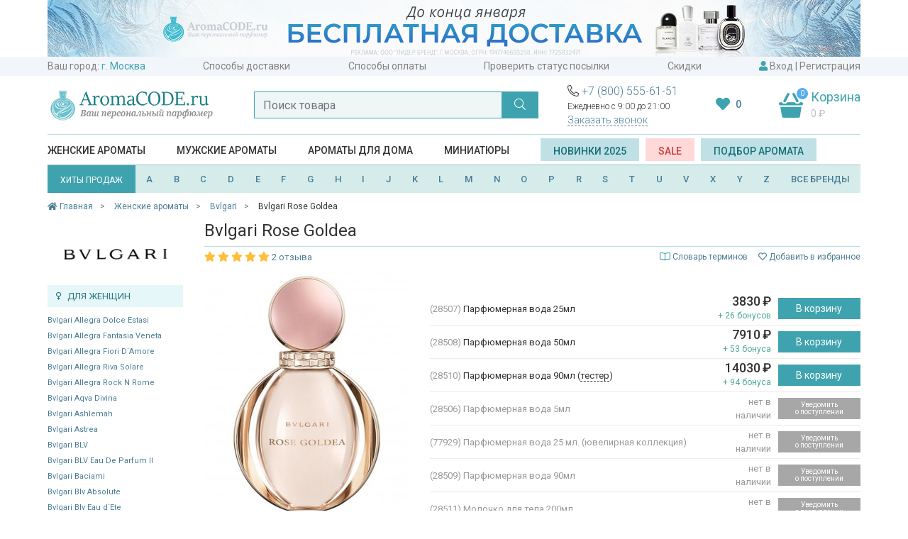

--- FILE ---
content_type: text/html; charset=utf-8
request_url: https://aromacode.ru/product/bvlgari-rose-goldea/
body_size: 53296
content:
<!DOCTYPE html>
<html lang="ru">
<head>
    <meta charset="utf-8">
    <meta name="viewport" content="width=device-width, initial-scale=1">
    <title>Bvlgari Rose Goldea (Булгари) парфюм в Москве купить духи по цене интернет-магазина АромаКод</title>
    <meta name="Keywords" content="Bvlgari Rose Goldea, Булгари, купить, доставка, москва, цена, цена, интернет, магазин" />
    <meta name="Description" content="Bvlgari Rose Goldea (Булгари) парфюм с быстрой доставкой по доступной цене в интернет-магазине АромаКод. Купить Bvlgari Rose Goldea (Булгари) духи с гарантией качества в Москве и области." />
    <meta name="format-detection" content="telephone=no">

        <link rel="icon" href="https://aromacode.ru/favicon.ico" type="image/x-icon">

            
    
    <link href="/wa-apps/shop/themes/aromacode2/vendor/bootstrap/css/bootstrap.css" rel="stylesheet">
            <meta property="og:type" content="og:product" />
<meta property="og:title" content="Bvlgari Rose Goldea (Булгари) парфюм в Москве купить духи по цене интернет-магазина АромаКод" />
<meta property="og:description" content="Bvlgari Rose Goldea (Булгари) парфюм с быстрой доставкой по доступной цене в интернет-магазине АромаКод. Купить Bvlgari Rose Goldea (Булгари) духи с гарантией качества в Москве и области." />
<meta property="og:image" content="https://aromacode.ru/wa-data/public/shop/products/36/57/5736/images/16324/16324.750x0.jpg" />
<meta property="og:url" content="https://aromacode.ru/product/bvlgari-rose-goldea/" />
<meta name="facebook-domain-verification" content="qtdd64z5d3w3dpgrt9hl8qzf5mriov" />

        <link href="https://fonts.googleapis.com/css?family=Roboto:300,400,500,600,700&display=swap&subset=cyrillic" rel="stylesheet">

<link href="/wa-apps/shop/themes/aromacode2/vendor/fontawesome/css/fontawesome.css" rel="stylesheet">
<link href="/wa-apps/shop/themes/aromacode2/vendor/fontawesome/css/solid.css" rel="stylesheet">
<link href="/wa-apps/shop/themes/aromacode2/vendor/fontawesome/css/regular.css" rel="stylesheet">
<link href="/wa-apps/shop/themes/aromacode2/vendor/fontawesome/css/light.css" rel="stylesheet">

        
        <link href="/wa-apps/shop/themes/aromacode2/css/style.css?382ad9e4bd2641c410" rel="stylesheet">


        <script src="/wa-apps/shop/themes/aromacode2/vendor/jquery.min.js"></script>

        <!-- plugin hook: 'frontend_head' -->
        
                    <script>
    var customercity_api_key = '59b22c06a70fd3a03ce6015638307bb98b4006c6';
</script>            </head>
<body>
    <div class="header-top">
                            <div class="header-promo" style="background: #FFFFFF">
                <div class="container">
                    <a href="/special/dostavka-192026/"><img src="/wa-data/public/shop/promo/images/header/1290_1768766509_8835.jpg" alt="Промо"></a>
                </div>
            </div>
            
    <div class="container">
        <div class="top-links">
            <span class="item">
                Ваш город:
                <a class="handler-city city-name" href="#">
                    <script>
    document.addEventListener("DOMContentLoaded", function(event) {
        var request = new XMLHttpRequest();
        request.open('GET', '/get-city/', true);
        request.onload = function() {
            if (request.status >= 200 && request.status < 400) {
                var resp = request.responseText;
                $(".city-name").text(resp);
                $(document).trigger( "shipping_city:change" );
            }
        };
        request.send();
    });
</script>
                    <i class="fal fa-chevron-down"></i>
                </a>
            </span>
                                                            <a class="item"  href="/dostavka/">Способы доставки</a>
                                                                <a class="item"  href="/oplata/">Способы оплаты</a>
                                                                <a class="item"  href="/trackorder/">Проверить статус посылки</a>
                                                                <a class="item"  href="/skidki/">Скидки</a>
                                        <span class="item">
                <i class="fas fa-user"></i>

                                    <a href="/login/" data-toggle="modal" data-target="#modal-login" >Вход</a>
                    |
                    <a href="/signup/">Регистрация</a>
                            </span>
        </div>
    </div>
</div>
<div class="container">
    <div class="header">
        <div class="logo">
                            <a href="/"><img src="/wa-apps/shop/themes/aromacode2/img/logo9.jpg" alt="Аромакод"></a>
                    </div>

        <div class="search" id="search-block">
            <form action="/smart-search/" method="get" autocomplete="off">
                <div class="input-group">
                    <input id="search2" name="query" class="form-control" type="text" placeholder="Поиск товара" autocomplete="off">
                    <div class="input-group-append">
                        <button class="btn btn-primary" type="submit"><i class="fal fa-search"></i></button>
                    </div>
                </div>
            </form>
        </div>

        <div class="header-group-block">
            <div class="phones-hint">
                <div class="phones">
                    <i class="fal fa-phone-alt"></i>
                    <a href="tel:+78005556151">+7 (800) 555-61-51</a>
                </div>
                Ежедневно с 9:00 до 21:00
                <div class="callback">
                    <a href="#" data-toggle="modal" data-target="#callback-modal" class="btn-ajax">Заказать звонок</a>
                </div>
            </div>

            <div class="favourite-block">
                <a href="/search/?favourite=1">
                    <i class="fas fa-heart"></i>
                                        <span class="fav-count" id="fav-counter">0</span>
                </a>
            </div>

                                    <div class="cart cart-target cart-hover">
                <span class="cart-count empty">0</span>
                <span class="title">Корзина</span>
                <div class="info">
                    <span class="cart-total">0 <span class="ruble">₽</span></span>
                </div>
                <a class="cart-link" href="/cart/"></a>
            </div>
            <div id="small-cart-content" class="small-cart-content">
                
            </div>
        </div>
    </div>
    <div id="search-suggestions-container" class="search-suggestions-container">
        <div id="search-suggestions"></div>
    </div>

    



<div class="header-menu">
        <span class='item category-item' data-id="359">
                    <a itemprop="url" href="/category/zhenskaya-parfyumeriya/">Женские ароматы</a>
            </span>
    <span class='item category-item' data-id="360">
                    <a itemprop="url" href="/category/muzhskaya-parfyumeriya/">Мужские ароматы</a>
            </span>
    <span class='item category-item' data-id="1926">
                    <a itemprop="url" href="/category/aromaty-dlya-doma/">Ароматы для дома</a>
            </span>
    <span class='item category-item' data-id="2038">
                    <a itemprop="url" href="/category/mini/">Миниатюры</a>
            </span>

    <span class="item" >
        <a class="btn btn-light-blue" href="/set/2025/">Новинки 2025</a>
        &nbsp;
        <a class="btn btn-red" href="/sale/">SALE</a>
        &nbsp;
        <a class="btn btn-light-blue" href="#" data-toggle="modal" data-target="#modal-selection" >Подбор аромата</a>
    </span>
</div>

<div class="sub-menu">
    <div class="block-1645 menu-block">
    
    <div class="row no-gutters">
                    <div class="col-9">
                    <div class="menu-columns">
                                            </div>
        </div>
                    <div class="col-3">
                                    <div class="row no-gutters">
                        <div class="col-7">
                            <div class="menu-promo" >
                                <a href="/brand/zo-skin-health/"><img src="/wa-data/public/shop/promo/images/menu_category_1645/340_1629209822_6490.jpg" alt="Промо"></a>
                            </div>
                        </div>
                        <div class="col-5">
                            <div class="menu-brands" >
                                <div class='menu-brand'><a href='/brand/farmstay/'><img alt='Промо 4736' src='/wa-data/public/shop/brands/4736/4736.jpg'></a></div>
<div class='menu-brand'><a href='/brand/esthetic-house/'><img alt='Промо 4752' src='/wa-data/public/shop/brands/4752/4752.jpg'></a></div>
<div class='menu-brand'><a href='/brand/bioaqua/'><img alt='Промо 4590' src='/wa-data/public/shop/brands/4590/4590.jpg'></a></div>
<div class='menu-brand'><a href='/brand/ekel/'><img alt='Промо 4838' src='/wa-data/public/shop/brands/4838/4838.jpg'></a></div>
<div class='menu-brand'><a href='/brand/elizavecca/'><img alt='Промо 4601' src='/wa-data/public/shop/brands/4601/4601.jpg'></a></div>
<div class='menu-brand'><a href='/brand/3w-clinic/'><img alt='Промо 4737' src='/wa-data/public/shop/brands/4737/4737.jpg'></a></div>
<div class='menu-brand'><a href='/brand/jon/'><img alt='Промо 4823' src='/wa-data/public/shop/brands/4823/4823.jpg'></a></div>
<div class='menu-brand'><a href='/brand/bielita/'><img alt='Промо 4687' src='/wa-data/public/shop/brands/4687/4687.jpg'></a></div>
<div class='menu-brand'><a href='/brand/bielenda/'><img alt='Промо 4507' src='/wa-data/public/shop/brands/4507/4507.jpg'></a></div>
<div class='menu-brand'><a href='/brand/eveline/'><img alt='Промо 4967' src='/wa-data/public/shop/brands/4967/4967.jpg'></a></div>

                            </div>
                        </div>
                    </div>
                            </div>
            </div>
</div>
    <div class="block-1605 menu-block">
    
    <div class="row no-gutters">
                    <div class="col-9">
                    <div class="menu-columns">
                                            </div>
        </div>
                    <div class="col-3">
                                    <div class="row no-gutters">
                        <div class="col-7">
                            <div class="menu-promo" >
                                <a href="/category/makiyazh/?brand[]=missha"><img src="/wa-data/public/shop/promo/images/menu_category_1605/341_1629211305_4772.jpg" alt="Промо"></a>
                            </div>
                        </div>
                        <div class="col-5">
                            <div class="menu-brands" >
                                <div class='menu-brand'><a href='/brand/eveline/'><img alt='Промо 4967' src='/wa-data/public/shop/brands/4967/4967.jpg'></a></div>
<div class='menu-brand'><a href='/brand/divage/'><img alt='Промо 1533' src='/wa-data/public/shop/brands/1533/1533.jpg'></a></div>
<div class='menu-brand'><a href='/brand/bielita/'><img alt='Промо 4687' src='/wa-data/public/shop/brands/4687/4687.jpg'></a></div>
<div class='menu-brand'><a href='/brand/elizavecca/'><img alt='Промо 4601' src='/wa-data/public/shop/brands/4601/4601.jpg'></a></div>
<div class='menu-brand'><a href='/brand/ekel/'><img alt='Промо 4838' src='/wa-data/public/shop/brands/4838/4838.jpg'></a></div>
<div class='menu-brand'><a href='/brand/3w-clinic/'><img alt='Промо 4737' src='/wa-data/public/shop/brands/4737/4737.jpg'></a></div>
<div class='menu-brand'><a href='/brand/enough/'><img alt='Промо 4909' src='/wa-data/public/shop/brands/4909/4909.jpg'></a></div>
<div class='menu-brand'><a href='/brand/bioaqua/'><img alt='Промо 4590' src='/wa-data/public/shop/brands/4590/4590.jpg'></a></div>
<div class='menu-brand'><a href='/brand/farmstay/'><img alt='Промо 4736' src='/wa-data/public/shop/brands/4736/4736.jpg'></a></div>
<div class='menu-brand'><a href='/brand/drjart/'><img alt='Промо 4761' src='/wa-data/public/shop/brands/4761/4761.jpg'></a></div>

                            </div>
                        </div>
                    </div>
                            </div>
            </div>
</div>

            <div class="block-359 menu-block menu-block-fixed">
    
    <div class="row no-gutters">
        <div class="col-8">
            <div class="menu-columns">
                                    <div class="menu-items-block ">
                        <div class="title">
                                                            Категории
                                                    </div>
                                                    <ul class="menu-items">
                                                                    <li>
                                                                                    <a href="/category/zhenskaya-parfyumeriya/">Вся парфюмерия</a>
                                                                            </li>
                                                                    <li>
                                                                                    <a href="/category/zhenskaya-parfyumeriya/?sort=release_date&order=desc">Новинки</a>
                                                                            </li>
                                                                    <li>
                                                                                    <a href="/category/zhenskaya-parfyumeriya/?type[]=probnik">Пробник</a>
                                                                            </li>
                                                                    <li>
                                                                                    <a href="/category/zhenskaya-parfyumeriya/?type[]=tester">Тестер</a>
                                                                            </li>
                                                                    <li>
                                                                                    <a href="/category/zhenskaya-parfyumeriya/?type[]=miniatyurka">Миниатюрка</a>
                                                                            </li>
                                                                    <li>
                                                                                    <a href="/category/zhenskaya-parfyumeriya/?type[]=dorozhnyy-nabor">Дорожный набор</a>
                                                                            </li>
                                                                    <li>
                                                                                    <a href="/category/zhenskaya-parfyumeriya/?type[]=dezodorant">Дезодорант</a>
                                                                            </li>
                                
                                                            </ul>
                                            </div>
                                    <div class="menu-items-block ">
                        <div class="title">
                                                            Группы
                                                    </div>
                                                    <ul class="menu-items">
                                                                    <li>
                                                                                    <a href="/category/zhenskaya-parfyumeriya/?sort=total_sales&order=desc">Бестселлеры</a>
                                                                            </li>
                                                                    <li>
                                                                                    <a href="/category/zhenskaya-parfyumeriya/?type[]=dukhi">Духи</a>
                                                                            </li>
                                                                    <li>
                                                                                    <a href="/category/zhenskaya-parfyumeriya/?primenenie[]=dlya-svidaniy">Для свиданий</a>
                                                                            </li>
                                                                    <li>
                                                                                    <a href="/category/zhenskaya-parfyumeriya/?semeystvo[]=svezhie">Свежие</a>
                                                                            </li>
                                                                    <li>
                                                                                    <a href="/category/zhenskaya-parfyumeriya/?semeystvo[]=sladkie">Сладкие</a>
                                                                            </li>
                                                                    <li>
                                                                                    <a href="/category/zhenskaya-parfyumeriya/?semeystvo[]=vostochnye">Восточные</a>
                                                                            </li>
                                
                                                            </ul>
                                            </div>
                                    <div class="menu-items-block ">
                        <div class="title">
                                                            Тип товара
                                                    </div>
                                                    <ul class="menu-items">
                                                                    <li>
                                                                                    <a href="/category/zhenskaya-parfyumeriya/?type[]=gel-dlya-dusha">Гель для душа</a>
                                                                            </li>
                                                                    <li>
                                                                                    <a href="/category/zhenskaya-parfyumeriya/?type[]=gel-dlya-ruk">Гель для рук</a>
                                                                            </li>
                                                                    <li>
                                                                                    <a href="/category/zhenskaya-parfyumeriya/?type[]=dymka-dlya-volos">Дымка для волос</a>
                                                                            </li>
                                                                    <li>
                                                                                    <a href="/category/zhenskaya-parfyumeriya/?type[]=krem-dlya-tela">Крем для тела</a>
                                                                            </li>
                                                                    <li>
                                                                                    <a href="/category/zhenskaya-parfyumeriya/?type[]=krem-dlya-ruk">Крем для рук</a>
                                                                            </li>
                                                                    <li>
                                                                                    <a href="/category/zhenskaya-parfyumeriya/?type[]=maslyanye-dukhi">Масляные духи</a>
                                                                            </li>
                                                                    <li>
                                                                                    <a href="/category/zhenskaya-parfyumeriya/?type[]=podarochnyy-nabor">Подарочный набор</a>
                                                                            </li>
                                
                                                            </ul>
                                            </div>
                                    <div class="menu-items-block ">
                        <div class="title">
                                                            Бренды
                                                    </div>
                                                    <ul class="menu-items">
                                                                    <li>
                                                                                    <a href="/category/zhenskaya-parfyumeriya/?brand[]=amouage">Amouage</a>
                                                                            </li>
                                                                    <li>
                                                                                    <a href="/category/zhenskaya-parfyumeriya/?brand[]=chanel">Chanel</a>
                                                                            </li>
                                                                    <li>
                                                                                    <a href="/category/zhenskaya-parfyumeriya/?brand[]=christian-dior">Christian Dior</a>
                                                                            </li>
                                                                    <li>
                                                                                    <a href="/category/zhenskaya-parfyumeriya/?brand[]=ex-nihilo">Ex Nihilo</a>
                                                                            </li>
                                                                    <li>
                                                                                    <a href="/category/zhenskaya-parfyumeriya/?brand[]=gucci">Gucci</a>
                                                                            </li>
                                                                    <li>
                                                                                    <a href="/category/zhenskaya-parfyumeriya/?brand[]=jo-malone">Jo Malone</a>
                                                                            </li>
                                                                    <li>
                                                                                    <a href="/category/zhenskaya-parfyumeriya/?brand[]=lancome">Lancome</a>
                                                                            </li>
                                
                                                                    <li class="grey">
                                        <a href="/brands/">все бренды</a>
                                    </li>
                                                            </ul>
                                            </div>
                                    <div class="menu-items-block aroma-box">
                        <div class="title">
                                                            <a href="/category/aroma-box/">Аромабоксы</a>
                                                    </div>
                                            </div>
                            </div>
        </div>
        <div class="col-4">
                            <div class="row no-gutters">
                                            <div class="col-6">
                            <div class="menu-promo" >
                                <a href="/product/dukhi-salvatore-ferragamo-oceani-di-seta/"><img src="/wa-data/public/shop/promo/images/menu_category_359/353_1629275853_3895.jpg" alt="Промо"></a>
                            </div>
                        </div>
                                            <div class="col-6">
                            <div class="menu-promo" >
                                <a href="/product/zhenskie-dukhi-giorgio-armani-my-way/"><img src="/wa-data/public/shop/promo/images/menu_category_359/354_1629275865_1305.jpg" alt="Промо"></a>
                            </div>
                        </div>
                                    </div>
                    </div>
    </div>
</div>
            <div class="block-360 menu-block menu-block-fixed">
    
    <div class="row no-gutters">
        <div class="col-8">
            <div class="menu-columns">
                                    <div class="menu-items-block ">
                        <div class="title">
                                                            Категории
                                                    </div>
                                                    <ul class="menu-items">
                                                                    <li>
                                                                                    <a href="/category/muzhskaya-parfyumeriya/">Вся парфюмерия</a>
                                                                            </li>
                                                                    <li>
                                                                                    <a href="/category/muzhskaya-parfyumeriya/?sort=release_date&order=desc">Новинки</a>
                                                                            </li>
                                                                    <li>
                                                                                    <a href="/category/muzhskaya-parfyumeriya/?type[]=probnik">Пробник</a>
                                                                            </li>
                                                                    <li>
                                                                                    <a href="/category/muzhskaya-parfyumeriya/?type[]=tester">Тестер</a>
                                                                            </li>
                                                                    <li>
                                                                                    <a href="/category/muzhskaya-parfyumeriya/?type[]=miniatyurka">Миниатюрка</a>
                                                                            </li>
                                                                    <li>
                                                                                    <a href="/category/muzhskaya-parfyumeriya/?type[]=dorozhnyy-nabor">Дорожный набор</a>
                                                                            </li>
                                                                    <li>
                                                                                    <a href="/category/muzhskaya-parfyumeriya/?type[]=dezodorant">Дезодорант</a>
                                                                            </li>
                                
                                                            </ul>
                                            </div>
                                    <div class="menu-items-block ">
                        <div class="title">
                                                            Группы
                                                    </div>
                                                    <ul class="menu-items">
                                                                    <li>
                                                                                    <a href="/category/muzhskaya-parfyumeriya/?sort=total_sales&order=desc">Бестселлеры</a>
                                                                            </li>
                                                                    <li>
                                                                                    <a href="/category/muzhskaya-parfyumeriya/?type[]=odekolon">Одеколон</a>
                                                                            </li>
                                                                    <li>
                                                                                    <a href="/category/muzhskaya-parfyumeriya/?primenenie[]=sportivnye">Спортивные</a>
                                                                            </li>
                                                                    <li>
                                                                                    <a href="/category/muzhskaya-parfyumeriya/?semeystvo[]=svezhie">Свежие</a>
                                                                            </li>
                                                                    <li>
                                                                                    <a href="/category/muzhskaya-parfyumeriya/?semeystvo[]=drevesnye">Древесные</a>
                                                                            </li>
                                                                    <li>
                                                                                    <a href="/category/muzhskaya-parfyumeriya/?semeystvo[]=kozhanye">Кожаные</a>
                                                                            </li>
                                                                    <li>
                                                                                    <a href="/category/muzhskaya-parfyumeriya/?semeystvo[]=vostochnye">Восточные</a>
                                                                            </li>
                                
                                                            </ul>
                                            </div>
                                    <div class="menu-items-block ">
                        <div class="title">
                                                            Тип товара
                                                    </div>
                                                    <ul class="menu-items">
                                                                    <li>
                                                                                    <a href="/category/muzhskaya-parfyumeriya/?type[]=gel-dlya-dusha">Гель для душа</a>
                                                                            </li>
                                                                    <li>
                                                                                    <a href="/category/muzhskaya-parfyumeriya/?type[]=balzam-posle-britya">Бальзам после бритья</a>
                                                                            </li>
                                                                    <li>
                                                                                    <a href="/category/muzhskaya-parfyumeriya/?type[]=gel-posle-britya">Гель после бритья</a>
                                                                            </li>
                                                                    <li>
                                                                                    <a href="/category/muzhskaya-parfyumeriya/?type[]=mylo">Мыло</a>
                                                                            </li>
                                
                                                            </ul>
                                            </div>
                                    <div class="menu-items-block ">
                        <div class="title">
                                                            Бренды
                                                    </div>
                                                    <ul class="menu-items">
                                                                    <li>
                                                                                    <a href="/category/muzhskaya-parfyumeriya/?brand[]=amouage">Amouage</a>
                                                                            </li>
                                                                    <li>
                                                                                    <a href="/category/muzhskaya-parfyumeriya/?brand[]=chanel">Chanel</a>
                                                                            </li>
                                                                    <li>
                                                                                    <a href="/category/muzhskaya-parfyumeriya/?brand[]=christian-dior">Christian Dior</a>
                                                                            </li>
                                                                    <li>
                                                                                    <a href="/category/muzhskaya-parfyumeriya/?brand[]=ex-nihilo">Ex Nihilo</a>
                                                                            </li>
                                                                    <li>
                                                                                    <a href="/category/muzhskaya-parfyumeriya/?brand[]=gucci">Gucci</a>
                                                                            </li>
                                                                    <li>
                                                                                    <a href="/category/muzhskaya-parfyumeriya/?brand[]=jo-malone">Jo Malone</a>
                                                                            </li>
                                                                    <li>
                                                                                    <a href="/category/muzhskaya-parfyumeriya/?brand[]=lancome">Lancome</a>
                                                                            </li>
                                
                                                                    <li class="grey">
                                        <a href="/brands/">все бренды</a>
                                    </li>
                                                            </ul>
                                            </div>
                            </div>
        </div>
        <div class="col-4">
                            <div class="row no-gutters">
                                            <div class="col-6">
                            <div class="menu-promo" >
                                <a href="/product/muzhskie-dukhi-christian-dior-sauvage-eau-de-parfum-/"><img src="/wa-data/public/shop/promo/images/menu_category_360/347_1629274552_6821.jpg" alt="Промо"></a>
                            </div>
                        </div>
                                            <div class="col-6">
                            <div class="menu-promo" >
                                <a href="/product/muzhskie-dukhi-dolce--gabbana-light-blue-forever-pour-homme/"><img src="/wa-data/public/shop/promo/images/menu_category_360/352_1629275526_6621.jpg" alt="Промо"></a>
                            </div>
                        </div>
                                    </div>
                    </div>
    </div>
</div>
    </div>


    <div class="header-brands">
    <a href="/set/bestsellers/" class="btn btn-primary">
        ХИТЫ ПРОДАЖ
    </a>
    <span id="brand-letters" class="brand-letters flex-fill">
        <a href="/brands/#A">A</a>
        <a href="/brands/#B">B</a>
        <a href="/brands/#C">C</a>
        <a href="/brands/#D">D</a>
        <a href="/brands/#E">E</a>
        <a href="/brands/#F">F</a>
        <a href="/brands/#G">G</a>
        <a href="/brands/#H">H</a>
        <a href="/brands/#I">I</a>
        <a href="/brands/#J">J</a>
        <a href="/brands/#K">K</a>
        <a href="/brands/#L">L</a>
        <a href="/brands/#M">M</a>
        <a href="/brands/#N">N</a>
        <a href="/brands/#O">O</a>
        <a href="/brands/#P">P</a>
        <!--<a href="/brands/#Q">Q</a>-->
        <a href="/brands/#R">R</a>
        <a href="/brands/#S">S</a>
        <a href="/brands/#T">T</a>
        <a href="/brands/#U">U</a>
        <a href="/brands/#V">V</a>
        <!--<a href="/brands/#W">W</a>-->
        <a href="/brands/#X">X</a>
        <a href="/brands/#Y">Y</a>
        <a href="/brands/#Z">Z</a>
        <a class="all-brands-link" href="/brands/#all">ВСЕ БРЕНДЫ</a>
    </span>
</div>

    <div class="header-brand-names-container">
        <div class="header-brand-names">
            <div></div><div class='letter-block letter_1'><div class='brand '><a href='/brand/12-parfumeurs-francais/'>12 Parfumeurs Francais</a></div><div class='brand '><a href='/brand/19-69/'>19-69</a></div></div><div class='letter-block letter_2'><div class='brand '><a href='/brand/27-87-perfumes/'>27 87 Perfumes</a></div></div><div class='letter-block letter_4'><div class='brand '><a href='/brand/4711/'>4711</a></div></div><div class='letter-block letter_A'><div class='brand '><a href='/brand/abercrombie--fitch/'>Abercrombie & Fitch</a></div><div class='brand '><a href='/brand/absolument/'>Absolument</a></div><div class='brand '><a href='/brand/acca-kappa/'>Acca Kappa</a></div><div class='brand '><a href='/brand/accendis/'>Accendis</a></div><div class='brand '><a href='/brand/acqua-di-biella/'>Acqua Di Biella</a></div><div class='brand '><a href='/brand/acqua-di-genova/'>Acqua di Genova</a></div><div class='brand '><a href='/brand/acqua-di-monaco/'>Acqua Di Monaco</a></div><div class='brand '><a href='/brand/acqua-di-parma/'>Acqua di Parma</a></div><div class='brand '><a href='/brand/acqua-di-sardegna/'>Acqua di Sardegna</a></div><div class='brand '><a href='/brand/acqua-di-stresa/'>Acqua di Stresa</a></div><div class='brand '><a href='/brand/adam-levine/'>Adam Levine</a></div><div class='brand '><a href='/brand/adidas/'>Adidas</a></div><div class='brand '><a href='/brand/adriano-domianni/'>Adriano Domianni</a></div><div class='brand '><a href='/brand/adrienne-vittadini/'>Adrienne Vittadini</a></div><div class='brand '><a href='/brand/aedes-de-venustas/'>Aedes de Venustas</a></div><div class='brand '><a href='/brand/aerin/'>Aerin</a></div><div class='brand '><a href='/brand/aesop/'>Aesop</a></div><div class='brand '><a href='/brand/aether/'>Aether</a></div><div class='brand '><a href='/brand/afnan-perfumes/'>Afnan Perfumes</a></div><div class='brand '><a href='/brand/agatha/'>Agatha</a></div><div class='brand '><a href='/brand/agatho-parfum/'>Agatho Parfum</a></div><div class='brand '><a href='/brand/agent-provocateur/'>Agent Provocateur</a></div><div class='brand '><a href='/brand/agonist/'>Agonist</a></div><div class='brand '><a href='/brand/aigner/'>Aigner</a></div><div class='brand '><a href='/brand/aj-arabia/'>AJ Arabia</a></div><div class='brand '><a href='/brand/ajmal/'>Ajmal</a></div><div class='brand '><a href='/brand/akro/'>Akro</a></div><div class='brand '><a href='/brand/al-hamatt/'>Al Hamatt</a></div><div class='brand '><a href='/brand/al-haramain/'>Al Haramain</a></div><div class='brand '><a href='/brand/alaa/'>Alaïa</a></div><div class='brand '><a href='/brand/alain-delon/'>Alain Delon</a></div><div class='brand '><a href='/brand/alessandro-dell-acqua/'>Alessandro Dell Acqua</a></div><div class='brand '><a href='/brand/alex-simone/'>Alex Simone</a></div><div class='brand '><a href='/brand/alexander-mcqueen/'>Alexander McQueen</a></div><div class='brand accent'><a href='/brand/alexandre-j/'>Alexandre. J</a></div><div class='brand '><a href='/brand/alfred-dunhill/'>Alfred Dunhill</a></div><div class='brand '><a href='/brand/alfred-sung/'>Alfred Sung</a></div><div class='brand '><a href='/brand/alghabra/'>Alghabra</a></div><div class='brand '><a href='/brand/alice--peter/'>Alice & Peter</a></div><div class='brand '><a href='/brand/alla-pugachova/'>Alla Pugachova</a></div><div class='brand '><a href='/brand/altaia/'>Altaia</a></div><div class='brand '><a href='/brand/alviero-martini/'>Alviero Martini</a></div><div class='brand '><a href='/brand/alyson-oldoini/'>Alyson Oldoini</a></div><div class='brand accent'><a href='/brand/amouage/'>Amouage</a></div><div class='brand '><a href='/brand/amouroud/'>Amouroud</a></div><div class='brand '><a href='/brand/andre-darcher/'>Andre d`Archer</a></div><div class='brand '><a href='/brand/anfas/'>Anfas</a></div><div class='brand '><a href='/brand/anfas-alkhaleej/'>Anfas Alkhaleej</a></div><div class='brand '><a href='/brand/angel-schlesser/'>Angel Schlesser</a></div><div class='brand '><a href='/brand/anima-mundi/'>Anima Mundi</a></div><div class='brand '><a href='/brand/anjo/'>Anjo</a></div><div class='brand '><a href='/brand/ann-gerard/'>Ann Gerard</a></div><div class='brand '><a href='/brand/anna-sui/'>Anna Sui</a></div><div class='brand '><a href='/brand/annayake/'>Annayake</a></div><div class='brand '><a href='/brand/anne-fontaine/'>Anne Fontaine</a></div><div class='brand '><a href='/brand/annick-goutal/'>Annick Goutal</a></div><div class='brand '><a href='/brand/anthologie-by-lucien-ferrero-maitre-parfumeur/'>Anthologie by Lucien Ferrero Maitre Parfumeur</a></div><div class='brand '><a href='/brand/antonias-flowers/'>Antonia`s Flowers</a></div><div class='brand '><a href='/brand/antonio-banderas/'>Antonio Banderas</a></div><div class='brand '><a href='/brand/antonio-puig/'>Antonio Puig</a></div><div class='brand '><a href='/brand/aqualis/'>Aqualis</a></div><div class='brand '><a href='/brand/aquolina/'>Aquolina</a></div><div class='brand '><a href='/brand/arabesque-perfumes/'>Arabesque Perfumes</a></div><div class='brand '><a href='/brand/arabian-oud/'>Arabian Oud</a></div><div class='brand '><a href='/brand/arabian-wind/'>Arabian Wind</a></div><div class='brand '><a href='/brand/aramis/'>Aramis</a></div><div class='brand '><a href='/brand/arcadia/'>Arcadia</a></div><div class='brand '><a href='/brand/ard-al-khaleej/'>Ard Al Khaleej</a></div><div class='brand '><a href='/brand/ard-al-zaafaran/'>Ard Al Zaafaran</a></div><div class='brand '><a href='/brand/argos/'>Argos</a></div><div class='brand '><a href='/brand/ariana-grande/'>Ariana Grande</a></div><div class='brand '><a href='/brand/aristocrazy/'>Aristocrazy</a></div><div class='brand '><a href='/brand/armaf/'>Armaf</a></div><div class='brand accent'><a href='/brand/armand-basi/'>Armand Basi</a></div><div class='brand '><a href='/brand/arte-profumi/'>Arte Profumi</a></div><div class='brand '><a href='/brand/arteolfatto/'>ArteOlfatto</a></div><div class='brand '><a href='/brand/asgharali/'>Asgharali</a></div><div class='brand '><a href='/brand/atelier-cologne/'>Atelier Cologne</a></div><div class='brand '><a href='/brand/atelier-des-ors/'>Atelier des Ors</a></div><div class='brand '><a href='/brand/atelier-flou/'>Atelier Flou</a></div><div class='brand '><a href='/brand/atelier-materi/'>Atelier Materi</a></div><div class='brand accent'><a href='/brand/atkinsons/'>Atkinsons</a></div><div class='brand accent'><a href='/brand/attar-collection/'>Attar Collection</a></div><div class='brand '><a href='/brand/au-pays-de-la-fleur-doranger/'>Au Pays de la Fleur d'Oranger</a></div><div class='brand '><a href='/brand/aubusson/'>Aubusson</a></div><div class='brand '><a href='/brand/azalia/'>Azalia</a></div><div class='brand accent'><a href='/brand/azzaro/'>Azzaro</a></div></div><div class='letter-block letter_B'><div class='brand '><a href='/brand/baby-phat/'>Baby Phat</a></div><div class='brand '><a href='/brand/badgley-mischka/'>Badgley Mischka</a></div><div class='brand accent'><a href='/brand/baldessarini/'>Baldessarini</a></div><div class='brand '><a href='/brand/baldinini/'>Baldinini</a></div><div class='brand '><a href='/brand/balmain/'>Balmain</a></div><div class='brand '><a href='/brand/bamotte/'>Bamotte</a></div><div class='brand '><a href='/brand/banana-republic/'>Banana Republic</a></div><div class='brand '><a href='/brand/beaufort-london/'>BeauFort London</a></div><div class='brand '><a href='/brand/beautyblender/'>BeautyBlender</a></div><div class='brand '><a href='/brand/bebe/'>Bebe</a></div><div class='brand '><a href='/brand/benefit/'>Benefit</a></div><div class='brand '><a href='/brand/benetton/'>Benetton</a></div><div class='brand '><a href='/brand/bentley/'>Bentley</a></div><div class='brand '><a href='/brand/beso-beach/'>Beso Beach</a></div><div class='brand '><a href='/brand/betty-barclay/'>Betty Barclay</a></div><div class='brand '><a href='/brand/beverly-hills/'>Beverly Hills</a></div><div class='brand '><a href='/brand/beyonce/'>Beyonce</a></div><div class='brand '><a href='/brand/biehl/'>Biehl</a></div><div class='brand '><a href='/brand/bielenda/'>Bielenda</a></div><div class='brand '><a href='/brand/bill-blass/'>Bill Blass</a></div><div class='brand '><a href='/brand/bioaqua/'>Bioaqua</a></div><div class='brand '><a href='/brand/blackglama/'>Blackglama</a></div><div class='brand '><a href='/brand/blend-oud/'>Blend Oud</a></div><div class='brand '><a href='/brand/blood-concept/'>Blood Concept</a></div><div class='brand '><a href='/brand/blumarine/'>Blumarine</a></div><div class='brand '><a href='/brand/boadicea-the-victorious/'>Boadicea The Victorious</a></div><div class='brand '><a href='/brand/bohoboco/'>Bohoboco</a></div><div class='brand '><a href='/brand/bois-1920/'>Bois 1920</a></div><div class='brand '><a href='/brand/bond-no9/'>Bond No.9</a></div><div class='brand '><a href='/brand/bottega-veneta/'>Bottega Veneta</a></div><div class='brand '><a href='/brand/boucheron/'>Boucheron</a></div><div class='brand '><a href='/brand/boudicca/'>Boudicca</a></div><div class='brand '><a href='/brand/bouge/'>Bouge</a></div><div class='brand '><a href='/brand/brecourt/'>Brecourt</a></div><div class='brand '><a href='/brand/brioni/'>Brioni</a></div><div class='brand '><a href='/brand/britney-spears/'>Britney Spears</a></div><div class='brand '><a href='/brand/brocard/'>Brocard</a></div><div class='brand '><a href='/brand/bruno-banani/'>Bruno Banani</a></div><div class='brand accent'><a href='/brand/burberry/'>Burberry</a></div><div class='brand '><a href='/brand/burdin/'>Burdin</a></div><div class='brand accent'><a href='/brand/bvlgari/'>Bvlgari</a></div></div><div class='letter-block letter_b'><div class='brand '><a href='/brand/by-rihanna/'>by Rihanna</a></div></div><div class='letter-block letter_B'><div class='brand '><a href='/brand/byblos/'>Byblos</a></div><div class='brand accent'><a href='/brand/bybozo/'>ByBozo</a></div><div class='brand accent'><a href='/brand/byredo-parfums/'>Byredo Parfums</a></div></div><div class='letter-block letter_C'><div class='brand '><a href='/brand/cacharel/'>Cacharel</a></div><div class='brand '><a href='/brand/cafe-cafe/'>Cafe-Cafe</a></div><div class='brand '><a href='/brand/cale-fragranze-dautore/'>Cale Fragranze d`Autore</a></div><div class='brand '><a href='/brand/calvin-klein/'>Calvin Klein</a></div><div class='brand '><a href='/brand/canali/'>Canali</a></div><div class='brand '><a href='/brand/capitulo/'>Capitulo</a></div><div class='brand '><a href='/brand/carine-roitfeld/'>Carine Roitfeld</a></div><div class='brand '><a href='/brand/carla-fracci/'>Carla Fracci</a></div><div class='brand '><a href='/brand/carner-barcelona/'>Carner Barcelona</a></div><div class='brand accent'><a href='/brand/carolina-herrera/'>Carolina Herrera</a></div><div class='brand '><a href='/brand/caron/'>Caron</a></div><div class='brand '><a href='/brand/carrera-jeans-parfums/'>Carrera Jeans Parfums</a></div><div class='brand '><a href='/brand/carthusia/'>Carthusia</a></div><div class='brand '><a href='/brand/cartier/'>Cartier</a></div><div class='brand '><a href='/brand/carven/'>Carven</a></div><div class='brand '><a href='/brand/castelbajac/'>Castelbajac</a></div><div class='brand '><a href='/brand/cathy-guetta/'>Cathy Guetta</a></div><div class='brand '><a href='/brand/cb-i-hate-perfume/'>CB I Hate Perfume</a></div><div class='brand '><a href='/brand/celine-dion/'>Celine Dion</a></div><div class='brand accent'><a href='/brand/cerruti/'>Cerruti</a></div><div class='brand '><a href='/brand/chabaud-maison-de-parfum/'>Chabaud Maison de Parfum</a></div><div class='brand '><a href='/brand/chabrawichi/'>Chabrawichi</a></div><div class='brand accent'><a href='/brand/chanel/'>Chanel</a></div><div class='brand '><a href='/brand/chantal-thomass/'>Chantal Thomass</a></div><div class='brand '><a href='/brand/chaugan/'>Chaugan</a></div><div class='brand '><a href='/brand/chaumet/'>Chaumet</a></div><div class='brand '><a href='/brand/chevignon/'>Chevignon</a></div><div class='brand accent'><a href='/brand/chloe/'>Chloe</a></div><div class='brand '><a href='/brand/chopard/'>Chopard</a></div><div class='brand '><a href='/brand/chris-collins/'>Chris Collins</a></div><div class='brand accent'><a href='/brand/christian-dior/'>Christian Dior</a></div><div class='brand '><a href='/brand/christian-lacroix/'>Christian Lacroix</a></div><div class='brand '><a href='/brand/christian-louboutin/'>Christian Louboutin</a></div><div class='brand '><a href='/brand/christina-aguilera/'>Christina Aguilera</a></div><div class='brand '><a href='/brand/cigno-nero/'>Cigno Nero</a></div><div class='brand '><a href='/brand/ciro/'>Ciro</a></div><div class='brand '><a href='/brand/clean/'>Clean</a></div><div class='brand '><a href='/brand/clinique/'>Clinique</a></div><div class='brand '><a href='/brand/clive-christian/'>Clive Christian</a></div><div class='brand '><a href='/brand/coach/'>Coach</a></div><div class='brand '><a href='/brand/collistar/'>Collistar</a></div><div class='brand '><a href='/brand/comme-des-garcons/'>Comme Des Garcons</a></div><div class='brand '><a href='/brand/comptoir-sud-pacifique/'>Comptoir Sud Pacifique</a></div><div class='brand '><a href='/brand/coquillete/'>Coquillete</a></div><div class='brand '><a href='/brand/costume-national/'>Costume National</a></div><div class='brand accent'><a href='/brand/creed/'>Creed</a></div><div class='brand '><a href='/brand/cristiano-ronaldo/'>Cristiano Ronaldo</a></div><div class='brand '><a href='/brand/cristobal-balenciaga/'>Cristobal Balenciaga</a></div><div class='brand '><a href='/brand/cupid-perfumes/'>Cupid Perfumes</a></div></div><div class='letter-block letter_D'><div class='brand '><a href='/brand/dorsay/'>D'Orsay</a></div><div class='brand '><a href='/brand/ds--durga/'>D.S & Durga</a></div><div class='brand '><a href='/brand/david-beckham/'>David Beckham</a></div><div class='brand '><a href='/brand/david-jourquin/'>David Jourquin</a></div><div class='brand '><a href='/brand/david-yurman/'>David Yurman</a></div><div class='brand '><a href='/brand/davidoff/'>Davidoff</a></div><div class='brand '><a href='/brand/delia/'>Delia</a></div><div class='brand '><a href='/brand/detaille/'>Detaille</a></div><div class='brand '><a href='/brand/diana-vreeland/'>Diana Vreeland</a></div><div class='brand '><a href='/brand/diesel/'>Diesel</a></div><div class='brand accent'><a href='/brand/diptyque/'>Diptyque</a></div><div class='brand '><a href='/brand/dirk-bikkembergs/'>Dirk Bikkembergs</a></div><div class='brand '><a href='/brand/dkny/'>DKNY</a></div><div class='brand accent'><a href='/brand/dolce--gabbana/'>Dolce & Gabbana</a></div><div class='brand '><a href='/brand/dorin/'>Dorin</a></div><div class='brand '><a href='/brand/dr-healux/'>Dr. Healux</a></div><div class='brand '><a href='/brand/dsquared-2/'>Dsquared 2</a></div></div><div class='letter-block letter_E'><div class='brand '><a href='/brand/eau-ditalie/'>Eau D`Italie</a></div><div class='brand '><a href='/brand/ed-hardy/'>Ed Hardy</a></div><div class='brand '><a href='/brand/edgardio-chilini/'>Edgardio Chilini</a></div><div class='brand '><a href='/brand/ego-facto/'>Ego Facto</a></div><div class='brand '><a href='/brand/eight--bob/'>Eight & Bob</a></div><div class='brand '><a href='/brand/eisenberg/'>Eisenberg</a></div><div class='brand '><a href='/brand/electimuss/'>Electimuss</a></div><div class='brand '><a href='/brand/elie-saab/'>Elie Saab</a></div><div class='brand accent'><a href='/brand/elizabeth-arden/'>Elizabeth Arden</a></div><div class='brand '><a href='/brand/elizabeth-taylor/'>Elizabeth Taylor</a></div><div class='brand '><a href='/brand/elizavecca/'>Elizavecca</a></div><div class='brand '><a href='/brand/ella-k-parfums/'>Ella K Parfums</a></div><div class='brand '><a href='/brand/ella-mikao/'>Ella Mikao</a></div><div class='brand '><a href='/brand/ellen-tracy/'>Ellen Tracy</a></div><div class='brand '><a href='/brand/emilio-pucci/'>Emilio Pucci</a></div><div class='brand '><a href='/brand/emmanuel-levain/'>Emmanuel Levain</a></div><div class='brand '><a href='/brand/emper/'>Emper</a></div><div class='brand '><a href='/brand/endow-beauty/'>Endow Beauty</a></div><div class='brand '><a href='/brand/enough/'>Enough</a></div><div class='brand '><a href='/brand/enrico-gi/'>Enrico Gi</a></div><div class='brand '><a href='/brand/ermenegildo-zegna/'>Ermenegildo Zegna</a></div><div class='brand accent'><a href='/brand/escada/'>Escada</a></div><div class='brand accent'><a href='/brand/escentric-molecules/'>Escentric Molecules</a></div><div class='brand '><a href='/brand/esse-strikes-the-notes/'>Esse Strikes The Notes</a></div><div class='brand '><a href='/brand/essential-parfums/'>Essential Parfums</a></div><div class='brand '><a href='/brand/esteban/'>Esteban</a></div><div class='brand accent'><a href='/brand/estee-lauder/'>Estee Lauder</a></div><div class='brand '><a href='/brand/etat-libre-dorange/'>Etat Libre d'Orange</a></div><div class='brand '><a href='/brand/etro/'>Etro</a></div><div class='brand '><a href='/brand/eutopie/'>Eutopie</a></div><div class='brand '><a href='/brand/eveline/'>Eveline</a></div><div class='brand '><a href='/brand/evody/'>Evody</a></div><div class='brand accent'><a href='/brand/ex-nihilo/'>Ex Nihilo</a></div><div class='brand accent'><a href='/brand/exuma/'>Exuma</a></div></div><div class='letter-block letter_F'><div class='brand '><a href='/brand/faconnable/'>Faconnable</a></div><div class='brand '><a href='/brand/fakoshima/'>Fakoshima</a></div><div class='brand '><a href='/brand/fanette/'>Fanette</a></div><div class='brand '><a href='/brand/fendi/'>Fendi</a></div><div class='brand '><a href='/brand/feraud/'>Feraud</a></div><div class='brand '><a href='/brand/ferrari/'>Ferrari</a></div><div class='brand '><a href='/brand/fifty-cent/'>Fifty Cent</a></div><div class='brand '><a href='/brand/floraiku/'>Floraiku</a></div><div class='brand '><a href='/brand/floris/'>Floris</a></div><div class='brand '><a href='/brand/fly-falcon/'>Fly Falcon</a></div><div class='brand '><a href='/brand/fragonard/'>Fragonard</a></div><div class='brand '><a href='/brand/fragrance-du-bois/'>Fragrance Du Bois</a></div><div class='brand '><a href='/brand/francesca-bianchi/'>Francesca Bianchi</a></div><div class='brand '><a href='/brand/francesca-delloro/'>Francesca dell`Oro</a></div><div class='brand '><a href='/brand/francesco-smalto/'>Francesco Smalto</a></div><div class='brand accent'><a href='/brand/francis-kurkdjian/'>Francis Kurkdjian</a></div><div class='brand '><a href='/brand/franck-boclet/'>Franck Boclet</a></div><div class='brand '><a href='/brand/franck-muller/'>Franck Muller</a></div><div class='brand accent'><a href='/brand/franck-olivier/'>Franck Olivier</a></div><div class='brand '><a href='/brand/francois-fournier/'>Francois Fournier</a></div><div class='brand '><a href='/brand/frapin/'>Frapin</a></div><div class='brand '><a href='/brand/frederic-malle/'>Frederic Malle</a></div><div class='brand '><a href='/brand/fresh/'>Fresh</a></div><div class='brand '><a href='/brand/fueguia-1833/'>Fueguia 1833</a></div></div><div class='letter-block letter_G'><div class='brand '><a href='/brand/gabriela-sabatini/'>Gabriela Sabatini</a></div><div class='brand '><a href='/brand/gabriele-strehle/'>Gabriele Strehle</a></div><div class='brand '><a href='/brand/galerie-des-sens/'>Galerie Des Sens</a></div><div class='brand '><a href='/brand/gallivant/'>Gallivant</a></div><div class='brand '><a href='/brand/gap/'>GAP</a></div><div class='brand '><a href='/brand/gendarme/'>Gendarme</a></div><div class='brand '><a href='/brand/genyum/'>Genyum</a></div><div class='brand '><a href='/brand/geoffrey-beene/'>Geoffrey Beene</a></div><div class='brand '><a href='/brand/geparlys/'>Geparlys</a></div><div class='brand '><a href='/brand/gerini/'>Gerini</a></div><div class='brand '><a href='/brand/ghost/'>Ghost</a></div><div class='brand accent'><a href='/brand/gian-marco-venturi/'>Gian Marco Venturi</a></div><div class='brand '><a href='/brand/gianfranco-ferre/'>Gianfranco Ferre</a></div><div class='brand '><a href='/brand/giardino-benessere/'>Giardino Benessere</a></div><div class='brand '><a href='/brand/gilles-cantuel/'>Gilles Cantuel</a></div><div class='brand '><a href='/brand/giogio-monti/'>Giogio Monti</a></div><div class='brand accent'><a href='/brand/giorgio-armani/'>Giorgio Armani</a></div><div class='brand '><a href='/brand/giorgio-monti/'>Giorgio Monti</a></div><div class='brand accent'><a href='/brand/givenchy/'>Givenchy</a></div><div class='brand '><a href='/brand/gloria-perfume/'>Gloria Perfume</a></div><div class='brand '><a href='/brand/gloria-vanderbilt/'>Gloria Vanderbilt</a></div><div class='brand '><a href='/brand/goldfield--banks-australia/'>Goldfield & Banks Australia</a></div><div class='brand '><a href='/brand/goti/'>GOTI</a></div><div class='brand '><a href='/brand/graham--pott/'>Graham & Pott</a></div><div class='brand '><a href='/brand/gres/'>Gres</a></div><div class='brand '><a href='/brand/gritti/'>Gritti</a></div><div class='brand '><a href='/brand/grossmith/'>Grossmith</a></div><div class='brand accent'><a href='/brand/gucci/'>Gucci</a></div><div class='brand '><a href='/brand/guepard/'>Guepard</a></div><div class='brand accent'><a href='/brand/guerlain/'>Guerlain</a></div><div class='brand '><a href='/brand/guess/'>Guess</a></div><div class='brand '><a href='/brand/gustave-eiffel/'>Gustave Eiffel</a></div><div class='brand '><a href='/brand/guy-laroche/'>Guy Laroche</a></div><div class='brand '><a href='/brand/gwen-stefani/'>Gwen Stefani</a></div></div><div class='letter-block letter_H'><div class='brand '><a href='/brand/hackett-london/'>Hackett London</a></div><div class='brand '><a href='/brand/hally-berry/'>Hally Berry</a></div><div class='brand '><a href='/brand/halston/'>Halston</a></div><div class='brand '><a href='/brand/hanae-mori/'>Hanae Mori</a></div><div class='brand '><a href='/brand/hayari-parfums/'>Hayari Parfums</a></div><div class='brand accent'><a href='/brand/hermes/'>Hermes</a></div><div class='brand '><a href='/brand/hermetica/'>Hermetica</a></div><div class='brand '><a href='/brand/herve-gambs-paris/'>Herve Gambs Paris</a></div><div class='brand '><a href='/brand/hfc-haute-fragrance-company/'>HFC Haute Fragrance Company</a></div><div class='brand '><a href='/brand/histoires-de-parfums/'>Histoires de Parfums</a></div><div class='brand '><a href='/brand/hollister/'>Hollister</a></div><div class='brand '><a href='/brand/homoelegans/'>Homoelegans</a></div><div class='brand '><a href='/brand/houbigant/'>Houbigant</a></div><div class='brand '><a href='/brand/house-of-sillage/'>House of Sillage</a></div><div class='brand '><a href='/brand/hugh-parsons/'>Hugh Parsons</a></div><div class='brand accent'><a href='/brand/hugo-boss/'>Hugo Boss</a></div><div class='brand '><a href='/brand/huitieme-art/'>Huitieme Art</a></div><div class='brand '><a href='/brand/humiecki-and-graef/'>Humiecki and Graef</a></div></div><div class='letter-block letter_I'><div class='brand '><a href='/brand/iceberg/'>Iceberg</a></div><div class='brand '><a href='/brand/il-profvmo/'>IL Profvmo</a></div><div class='brand '><a href='/brand/illuminum/'>Illuminum</a></div><div class='brand '><a href='/brand/initio-parfums-prives/'>Initio Parfums Prives</a></div><div class='brand '><a href='/brand/invisibobble/'>Invisibobble</a></div><div class='brand '><a href='/brand/issey-miyake/'>Issey Miyake</a></div><div class='brand '><a href='/brand/iunx/'>IUNX</a></div></div><div class='letter-block letter_J'><div class='brand '><a href='/brand/jacomo/'>Jacomo</a></div><div class='brand '><a href='/brand/jacques-bogart/'>Jacques Bogart</a></div><div class='brand '><a href='/brand/jacques-fath/'>Jacques Fath</a></div><div class='brand '><a href='/brand/jacques-zolty/'>Jacques Zolty</a></div><div class='brand '><a href='/brand/jaguar/'>Jaguar</a></div><div class='brand '><a href='/brand/james-bond/'>James Bond</a></div><div class='brand '><a href='/brand/james-heeley/'>James Heeley</a></div><div class='brand '><a href='/brand/jayjun/'>JayJun</a></div><div class='brand '><a href='/brand/jean-couturier/'>Jean Couturier</a></div><div class='brand '><a href='/brand/jean-patou/'>Jean Patou</a></div><div class='brand '><a href='/brand/jean-paul-gaultier/'>Jean Paul Gaultier</a></div><div class='brand '><a href='/brand/jennifer-lopez/'>Jennifer Lopez</a></div><div class='brand accent'><a href='/brand/jenny-glow/'>Jenny Glow</a></div><div class='brand '><a href='/brand/jeroboam/'>Jeroboam</a></div><div class='brand '><a href='/brand/jessica-simpson/'>Jessica Simpson</a></div><div class='brand '><a href='/brand/jesus-del-pozo/'>Jesus Del Pozo</a></div><div class='brand '><a href='/brand/jigott/'>Jigott</a></div><div class='brand '><a href='/brand/jil-sander/'>Jil Sander</a></div><div class='brand '><a href='/brand/jimmy-choo/'>Jimmy Choo</a></div><div class='brand accent'><a href='/brand/jo-malone/'>Jo Malone</a></div><div class='brand '><a href='/brand/john-galliano/'>John Galliano</a></div><div class='brand '><a href='/brand/john-richmond/'>John Richmond</a></div><div class='brand '><a href='/brand/john-varvatos/'>John Varvatos</a></div><div class='brand '><a href='/brand/joop/'>Joop!</a></div><div class='brand '><a href='/brand/jose-eisenberg/'>Jose Eisenberg</a></div><div class='brand '><a href='/brand/jovoy-paris/'>Jovoy Paris</a></div><div class='brand '><a href='/brand/judith-leiber/'>Judith Leiber</a></div><div class='brand '><a href='/brand/juicy-couture/'>Juicy Couture</a></div><div class='brand '><a href='/brand/jul-et-mad/'>Jul et Mad</a></div><div class='brand accent'><a href='/brand/juliette-has-a-gun/'>Juliette Has A Gun</a></div><div class='brand '><a href='/brand/juno-zuowl/'>Juno Zuowl</a></div><div class='brand '><a href='/brand/jusbox/'>Jusbox</a></div></div><div class='letter-block letter_K'><div class='brand '><a href='/brand/kajal/'>Kajal</a></div><div class='brand '><a href='/brand/kanebo/'>Kanebo</a></div><div class='brand '><a href='/brand/karl-lagerfeld/'>Karl Lagerfeld</a></div><div class='brand '><a href='/brand/kat-von-d/'>Kat Von D</a></div><div class='brand '><a href='/brand/keiko-mecheri/'>Keiko Mecheri</a></div><div class='brand '><a href='/brand/kenneth-cole/'>Kenneth Cole</a></div><div class='brand accent'><a href='/brand/kenzo/'>Kenzo</a></div><div class='brand accent'><a href='/brand/kilian/'>Kilian</a></div><div class='brand '><a href='/brand/kiton/'>Kiton</a></div><div class='brand '><a href='/brand/korloff-paris/'>Korloff Paris</a></div></div><div class='letter-block letter_L'><div class='brand '><a href='/brand/larc/'>L'Arc</a></div><div class='brand '><a href='/brand/lartisan-parfumeur/'>L'Artisan Parfumeur</a></div><div class='brand '><a href='/brand/latelier-parfum/'>L'Atelier Parfum</a></div><div class='brand '><a href='/brand/lorchestre-parfum/'>L'Orchestre Parfum</a></div><div class='brand '><a href='/brand/la-maison-de-la-vanille/'>La Maison de la Vanille</a></div><div class='brand '><a href='/brand/la-martina/'>La Martina</a></div><div class='brand '><a href='/brand/la-mer/'>La Mer</a></div><div class='brand '><a href='/brand/la-perla/'>La Perla</a></div><div class='brand '><a href='/brand/la-prairie/'>La Prairie</a></div><div class='brand '><a href='/brand/la-sultane-de-saba/'>La Sultane de Saba</a></div><div class='brand '><a href='/brand/labeau/'>Labeau</a></div><div class='brand '><a href='/brand/laboratorio-olfattivo/'>Laboratorio Olfattivo</a></div><div class='brand accent'><a href='/brand/lacoste/'>Lacoste</a></div><div class='brand '><a href='/brand/lady-gaga/'>Lady Gaga</a></div><div class='brand '><a href='/brand/lalique/'>Lalique</a></div><div class='brand accent'><a href='/brand/lancome/'>Lancome</a></div><div class='brand accent'><a href='/brand/lanvin/'>Lanvin</a></div><div class='brand '><a href='/brand/lattafa-perfumes/'>Lattafa Perfumes</a></div><div class='brand '><a href='/brand/laura-biagiotti/'>Laura Biagiotti</a></div><div class='brand accent'><a href='/brand/le-labo/'>Le Labo</a></div><div class='brand '><a href='/brand/leonard/'>Leonard</a></div><div class='brand '><a href='/brand/les-aphrodisiaques/'>Les Aphrodisiaques</a></div><div class='brand '><a href='/brand/les-contes/'>Les Contes</a></div><div class='brand '><a href='/brand/les-destinations/'>Les Destinations</a></div><div class='brand '><a href='/brand/les-liquides-imaginaires/'>Les Liquides Imaginaires</a></div><div class='brand '><a href='/brand/les-parfums-de-rosine/'>Les Parfums de Rosine</a></div><div class='brand '><a href='/brand/les-senteurs-gourmandes/'>Les Senteurs Gourmandes</a></div><div class='brand '><a href='/brand/les-soeurs-de-noe/'>Les Soeurs de Noe</a></div><div class='brand '><a href='/brand/linari/'>Linari</a></div><div class='brand '><a href='/brand/liv-delano/'>Liv Delano</a></div><div class='brand '><a href='/brand/liz-claiborne/'>Liz Claiborne</a></div><div class='brand '><a href='/brand/lm-parfums/'>LM Parfums</a></div><div class='brand accent'><a href='/brand/loewe/'>Loewe</a></div><div class='brand '><a href='/brand/lolita-lempicka/'>Lolita Lempicka</a></div><div class='brand '><a href='/brand/lomani/'>Lomani</a></div><div class='brand '><a href='/brand/loreal/'>Loreal</a></div><div class='brand '><a href='/brand/lorenzo-villoresi/'>Lorenzo Villoresi</a></div><div class='brand '><a href='/brand/lorinna/'>Lorinna</a></div><div class='brand '><a href='/brand/louis-vuitton/'>Louis Vuitton</a></div><div class='brand '><a href='/brand/lpdo/'>LPDO</a></div><div class='brand '><a href='/brand/lubin/'>Lubin</a></div><div class='brand '><a href='/brand/luigi-borrelli/'>Luigi Borrelli</a></div><div class='brand '><a href='/brand/lulu-castagnette/'>Lulu Castagnette</a></div><div class='brand '><a href='/brand/lush/'>Lush</a></div><div class='brand '><a href='/brand/latelier-boheme/'>L`Atelier Boheme</a></div><div class='brand '><a href='/brand/lsanic/'>L`Sanic</a></div></div><div class='letter-block letter_M'><div class='brand '><a href='/brand/mint/'>M.INT</a></div><div class='brand accent'><a href='/brand/mmicallef/'>M.Micallef</a></div><div class='brand '><a href='/brand/maison-crivelli/'>Maison Crivelli</a></div><div class='brand '><a href='/brand/maison-gabriella-chieffo/'>Maison Gabriella Chieffo</a></div><div class='brand '><a href='/brand/maison-martin-margiela/'>Maison Martin Margiela</a></div><div class='brand '><a href='/brand/maison-rebatchi/'>Maison Rebatchi</a></div><div class='brand '><a href='/brand/maison-sybarite/'>Maison Sybarite</a></div><div class='brand '><a href='/brand/maison-tahit/'>Maison Tahité</a></div><div class='brand '><a href='/brand/majda-bekkali/'>Majda Bekkali</a></div><div class='brand '><a href='/brand/making-of-cannes/'>Making Of Cannes</a></div><div class='brand '><a href='/brand/male-parfum/'>Male Parfum</a></div><div class='brand accent'><a href='/brand/mancera/'>Mancera</a></div><div class='brand '><a href='/brand/mandarina-duck/'>Mandarina Duck</a></div><div class='brand '><a href='/brand/maori-collection/'>Maori Collection</a></div><div class='brand '><a href='/brand/map-of-the-heart/'>Map of the Heart</a></div><div class='brand accent'><a href='/brand/marc-jacobs/'>Marc Jacobs</a></div><div class='brand '><a href='/brand/marc-joseph/'>Marc Joseph</a></div><div class='brand '><a href='/brand/marc-antoine-barrois/'>Marc-Antoine Barrois</a></div><div class='brand '><a href='/brand/marie-jeanne/'>Marie Jeanne</a></div><div class='brand '><a href='/brand/marina-de-bourbon/'>Marina De Bourbon</a></div><div class='brand '><a href='/brand/mark-buxton/'>Mark Buxton</a></div><div class='brand '><a href='/brand/masaki-matsushima/'>Masaki Matsushima</a></div><div class='brand '><a href='/brand/masque/'>Masque</a></div><div class='brand '><a href='/brand/matiere-premiere/'>Matiere Premiere</a></div><div class='brand '><a href='/brand/mauboussin/'>Mauboussin</a></div><div class='brand '><a href='/brand/max-azria/'>Max Azria</a></div><div class='brand '><a href='/brand/max-deville/'>Max Deville</a></div><div class='brand '><a href='/brand/max-mara/'>Max Mara</a></div><div class='brand '><a href='/brand/max-philip/'>Max Philip</a></div><div class='brand '><a href='/brand/maybelline/'>Maybelline</a></div><div class='brand '><a href='/brand/mazzolari/'>Mazzolari</a></div><div class='brand '><a href='/brand/mdci-parfums/'>MDCI Parfums</a></div><div class='brand '><a href='/brand/meloso/'>MeLoSo</a></div><div class='brand accent'><a href='/brand/memo/'>Memo</a></div><div class='brand '><a href='/brand/mendittorosa/'>Mendittorosa</a></div><div class='brand '><a href='/brand/mercedes-benz/'>Mercedes-Benz</a></div><div class='brand '><a href='/brand/mexx/'>Mexx</a></div><div class='brand '><a href='/brand/michael-kors/'>Michael Kors</a></div><div class='brand '><a href='/brand/mihan-aromatics/'>Mihan Aromatics</a></div><div class='brand '><a href='/brand/milano-fragranze/'>Milano Fragranze</a></div><div class='brand '><a href='/brand/miller-et-bertaux/'>Miller Et Bertaux</a></div><div class='brand '><a href='/brand/miller-harris/'>Miller Harris</a></div><div class='brand '><a href='/brand/min-new-york/'>MiN New York</a></div><div class='brand '><a href='/brand/missoni/'>Missoni</a></div><div class='brand '><a href='/brand/miu-miu/'>Miu Miu</a></div><div class='brand '><a href='/brand/mizensir/'>Mizensir</a></div><div class='brand '><a href='/brand/molinard/'>Molinard</a></div><div class='brand '><a href='/brand/molton-brown/'>Molton Brown</a></div><div class='brand '><a href='/brand/mona-di-orio/'>Mona di Orio</a></div><div class='brand '><a href='/brand/monart-parfums/'>Monart Parfums</a></div><div class='brand '><a href='/brand/monique-lab/'>Monique Lab</a></div><div class='brand accent'><a href='/brand/mont-blanc/'>Mont Blanc</a></div><div class='brand accent'><a href='/brand/montale/'>Montale</a></div><div class='brand '><a href='/brand/moresque/'>Moresque</a></div><div class='brand accent'><a href='/brand/moschino/'>Moschino</a></div><div class='brand '><a href='/brand/myrurgia/'>Myrurgia</a></div></div><div class='letter-block letter_N'><div class='brand '><a href='/brand/naomi-campbell/'>Naomi Campbell</a></div><div class='brand accent'><a href='/brand/narciso-rodriguez/'>Narciso Rodriguez</a></div><div class='brand accent'><a href='/brand/nasomatto/'>Nasomatto</a></div><div class='brand '><a href='/brand/neotantric/'>Neotantric</a></div><div class='brand '><a href='/brand/nicolai-parfumeur-createur/'>Nicolai Parfumeur Createur</a></div><div class='brand '><a href='/brand/nikos/'>Nikos</a></div><div class='brand accent'><a href='/brand/nina-ricci/'>Nina Ricci</a></div><div class='brand '><a href='/brand/nishane/'>Nishane</a></div><div class='brand '><a href='/brand/nobile-1942/'>Nobile 1942</a></div><div class='brand '><a href='/brand/noble-royale/'>Noble Royale</a></div><div class='brand accent'><a href='/brand/noran-perfumes/'>Noran Perfumes</a></div><div class='brand '><a href='/brand/nu-be/'>Nu Be</a></div></div><div class='letter-block letter_O'><div class='brand '><a href='/brand/odin/'>Odin</a></div><div class='brand '><a href='/brand/ojar/'>Ojar</a></div><div class='brand '><a href='/brand/olfactive-studio/'>Olfactive Studio</a></div><div class='brand '><a href='/brand/olfattology/'>Olfattology</a></div><div class='brand '><a href='/brand/olibere-parfums/'>Olibere Parfums</a></div><div class='brand '><a href='/brand/one-direction/'>One Direction</a></div><div class='brand '><a href='/brand/onyrico/'>Onyrico</a></div><div class='brand '><a href='/brand/orens-parfums/'>Orens Parfums</a></div><div class='brand '><a href='/brand/oriza-l-legrand/'>Oriza L. Legrand</a></div><div class='brand '><a href='/brand/orlov-paris/'>Orlov Paris</a></div><div class='brand accent'><a href='/brand/ormonde-jayne/'>Ormonde Jayne</a></div><div class='brand accent'><a href='/brand/orto-parisi/'>Orto Parisi</a></div><div class='brand '><a href='/brand/oscar-de-la-renta/'>Oscar de la Renta</a></div><div class='brand '><a href='/brand/our-herb-story/'>Our Herb Story</a></div></div><div class='letter-block letter_P'><div class='brand accent'><a href='/brand/paco-rabanne/'>Paco Rabanne</a></div><div class='brand '><a href='/brand/pal-zileri/'>Pal Zileri</a></div><div class='brand '><a href='/brand/paloma-picasso/'>Paloma Picasso</a></div><div class='brand '><a href='/brand/pana-dora/'>Pana Dora</a></div><div class='brand '><a href='/brand/panouge/'>Panouge</a></div><div class='brand '><a href='/brand/pantheon-roma/'>Pantheon Roma</a></div><div class='brand '><a href='/brand/paolo-gigli/'>Paolo Gigli</a></div><div class='brand '><a href='/brand/parfico/'>Parfico</a></div><div class='brand '><a href='/brand/parfums-137/'>Parfums 137</a></div><div class='brand '><a href='/brand/parfums-bdk-paris/'>Parfums BDK Paris</a></div><div class='brand '><a href='/brand/parfums-berdoues/'>Parfums Berdoues</a></div><div class='brand accent'><a href='/brand/parfums-de-marly/'>Parfums de Marly</a></div><div class='brand '><a href='/brand/parfums-de-nicolai/'>Parfums de Nicolai</a></div><div class='brand '><a href='/brand/parfums-du-chateau-de-versailles/'>Parfums du Chateau de Versailles</a></div><div class='brand '><a href='/brand/parfums-dusita/'>Parfums Dusita</a></div><div class='brand '><a href='/brand/parfums-et-senteurs-du-pays-basque/'>Parfums et Senteurs du Pays Basque</a></div><div class='brand '><a href='/brand/paris-hilton/'>Paris Hilton</a></div><div class='brand '><a href='/brand/paris-world-luxury/'>Paris World Luxury</a></div><div class='brand accent'><a href='/brand/parle-moi-de-parfum/'>Parle Moi de Parfum</a></div><div class='brand '><a href='/brand/pascal-morabito/'>Pascal Morabito</a></div><div class='brand '><a href='/brand/patrice-martin/'>Patrice Martin</a></div><div class='brand '><a href='/brand/patrizia-pepe/'>Patrizia Pepe</a></div><div class='brand '><a href='/brand/paul-emilien/'>Paul Emilien</a></div><div class='brand '><a href='/brand/paul-smith/'>Paul Smith</a></div><div class='brand '><a href='/brand/penhaligons/'>Penhaligon's</a></div><div class='brand '><a href='/brand/pepe-jeans/'>Pepe Jeans</a></div><div class='brand '><a href='/brand/perris-monte-carlo/'>Perris Monte Carlo</a></div><div class='brand '><a href='/brand/perry-ellis/'>Perry Ellis</a></div><div class='brand '><a href='/brand/perry-ellis-portfolio/'>Perry Ellis Portfolio</a></div><div class='brand '><a href='/brand/phaedon/'>Phaedon</a></div><div class='brand '><a href='/brand/philipp-plein/'>Philipp Plein</a></div><div class='brand '><a href='/brand/philly--phill/'>Philly & Phill</a></div><div class='brand '><a href='/brand/pierre-guillaume-paris/'>Pierre Guillaume Paris</a></div><div class='brand '><a href='/brand/pigmentarium/'>Pigmentarium</a></div><div class='brand '><a href='/brand/plume-impression/'>Plume Impression</a></div><div class='brand '><a href='/brand/poiray/'>Poiray</a></div><div class='brand '><a href='/brand/pollena/'>Pollena</a></div><div class='brand '><a href='/brand/prada/'>Prada</a></div><div class='brand '><a href='/brand/premiere-note/'>Premiere Note</a></div><div class='brand '><a href='/brand/prescriptives/'>Prescriptives</a></div><div class='brand '><a href='/brand/prima-materia/'>Prima Materia</a></div><div class='brand '><a href='/brand/profumi-di-pantelleria/'>Profumi di Pantelleria</a></div><div class='brand '><a href='/brand/profumo-di-firenze/'>Profumo di Firenze</a></div><div class='brand '><a href='/brand/profumum-roma/'>Profumum Roma</a></div><div class='brand '><a href='/brand/prudence/'>Prudence</a></div><div class='brand '><a href='/brand/puma/'>Puma</a></div><div class='brand '><a href='/brand/pupa/'>Pupa</a></div><div class='brand '><a href='/brand/pure-smile/'>Pure Smile</a></div><div class='brand '><a href='/brand/puredistance/'>Puredistance</a></div></div><div class='letter-block letter_R'><div class='brand '><a href='/brand/ralph-lauren/'>Ralph Lauren</a></div><div class='brand '><a href='/brand/ramon-molvizar/'>Ramon Molvizar</a></div><div class='brand '><a href='/brand/ramon-monegal/'>Ramon Monegal</a></div><div class='brand '><a href='/brand/rampage/'>Rampage</a></div><div class='brand '><a href='/brand/rance/'>Rance</a></div><div class='brand accent'><a href='/brand/rasasi/'>Rasasi</a></div><div class='brand '><a href='/brand/realm-pheromone/'>Realm Pheromone</a></div><div class='brand '><a href='/brand/reehat-al-atoor/'>Reehat Al Atoor</a></div><div class='brand '><a href='/brand/reem-acra/'>Reem Acra</a></div><div class='brand '><a href='/brand/regalien/'>Regalien</a></div><div class='brand '><a href='/brand/remy-latour/'>Remy Latour</a></div><div class='brand '><a href='/brand/remy-marquis/'>Remy Marquis</a></div><div class='brand '><a href='/brand/rene-solange/'>Rene Solange</a></div><div class='brand '><a href='/brand/renegades/'>Renegades</a></div><div class='brand '><a href='/brand/repetto/'>Repetto</a></div><div class='brand '><a href='/brand/revillon/'>Revillon</a></div><div class='brand '><a href='/brand/richard/'>Richard</a></div><div class='brand '><a href='/brand/rituals/'>Rituals</a></div><div class='brand '><a href='/brand/roads/'>Roads</a></div><div class='brand '><a href='/brand/robert-beaulieu/'>Robert Beaulieu</a></div><div class='brand '><a href='/brand/robert-piguet/'>Robert Piguet</a></div><div class='brand '><a href='/brand/roberto-cavalli/'>Roberto Cavalli</a></div><div class='brand '><a href='/brand/roberto-verino/'>Roberto Verino</a></div><div class='brand '><a href='/brand/rochas/'>Rochas</a></div><div class='brand '><a href='/brand/roja-dove/'>Roja Dove</a></div><div class='brand '><a href='/brand/room-1015/'>ROOM 1015</a></div><div class='brand '><a href='/brand/roos--roos/'>Roos & Roos</a></div><div class='brand '><a href='/brand/rosendo-mateu/'>Rosendo Mateu</a></div><div class='brand '><a href='/brand/rouge-bunny-rouge/'>Rouge Bunny Rouge</a></div><div class='brand '><a href='/brand/royal-crown/'>Royal Crown</a></div><div class='brand '><a href='/brand/royal-fragrances-london/'>Royal Fragrances London</a></div><div class='brand '><a href='/brand/rubeus-milano/'>Rubeus Milano</a></div></div><div class='letter-block letter_S'><div class='brand '><a href='/brand/st-dupont/'>S.T. Dupont</a></div><div class='brand '><a href='/brand/s4p/'>S4P</a></div><div class='brand '><a href='/brand/salle-prive/'>Salle Privée</a></div><div class='brand '><a href='/brand/salvador-dali/'>Salvador Dali</a></div><div class='brand accent'><a href='/brand/salvatore-ferragamo/'>Salvatore Ferragamo</a></div><div class='brand '><a href='/brand/san-giovanni/'>San Giovanni</a></div><div class='brand '><a href='/brand/sara-connor/'>Sara Connor</a></div><div class='brand '><a href='/brand/sarah-jessica-parker/'>Sarah Jessica Parker</a></div><div class='brand '><a href='/brand/sawalef/'>Sawalef</a></div><div class='brand '><a href='/brand/scent-bar/'>Scent Bar</a></div><div class='brand '><a href='/brand/sean-john/'>Sean John</a></div><div class='brand '><a href='/brand/serge-dumonten/'>Serge Dumonten</a></div><div class='brand '><a href='/brand/serge-lutens/'>Serge Lutens</a></div><div class='brand '><a href='/brand/sergio-nero/'>Sergio Nero</a></div><div class='brand '><a href='/brand/sergio-tacchini/'>Sergio Tacchini</a></div><div class='brand accent'><a href='/brand/shaik-perfume/'>Shaik Perfume</a></div><div class='brand '><a href='/brand/shakira/'>Shakira</a></div><div class='brand '><a href='/brand/shanghai/'>Shanghai</a></div><div class='brand '><a href='/brand/shanghai-tang/'>Shanghai Tang</a></div><div class='brand '><a href='/brand/shay--blue-london/'>Shay & Blue London</a></div><div class='brand '><a href='/brand/shiseido/'>Shiseido</a></div><div class='brand '><a href='/brand/signature/'>Signature</a></div><div class='brand '><a href='/brand/simimi/'>Simimi</a></div><div class='brand '><a href='/brand/simone-andreoli/'>Simone Andreoli</a></div><div class='brand '><a href='/brand/simone-cosac/'>Simone Cosac</a></div><div class='brand '><a href='/brand/sisley/'>Sisley</a></div><div class='brand '><a href='/brand/six-scents/'>Six Scents</a></div><div class='brand '><a href='/brand/sonia-rykiel/'>Sonia Rykiel</a></div><div class='brand '><a href='/brand/sooud/'>SoOud</a></div><div class='brand '><a href='/brand/state-of-mind/'>State of Mind</a></div><div class='brand '><a href='/brand/stefano-ricci/'>Stefano Ricci</a></div><div class='brand '><a href='/brand/stella-mccartney/'>Stella McCartney</a></div><div class='brand '><a href='/brand/stephane-humbert-lucas-777/'>Stephane Humbert Lucas 777</a></div><div class='brand '><a href='/brand/stphanie-de-bruijn/'>Stéphanie de Bruijn</a></div><div class='brand '><a href='/brand/sterling-parfums/'>Sterling Parfums</a></div><div class='brand '><a href='/brand/swarovski/'>Swarovski</a></div><div class='brand '><a href='/brand/swedoft/'>SweDoft</a></div><div class='brand accent'><a href='/brand/swiss-arabian/'>Swiss Arabian</a></div></div><div class='letter-block letter_T'><div class='brand '><a href='/brand/tauer-perfumes/'>Tauer Perfumes</a></div><div class='brand '><a href='/brand/tauerville/'>Tauerville</a></div><div class='brand '><a href='/brand/teatro-fragranze-uniche/'>Teatro Fragranze Uniche</a></div><div class='brand '><a href='/brand/ted-lapidus/'>Ted Lapidus</a></div><div class='brand '><a href='/brand/teo-cabanel/'>Teo Cabanel</a></div><div class='brand '><a href='/brand/teresa-helbig/'>Teresa Helbig</a></div><div class='brand '><a href='/brand/terry-de-gunzburg/'>Terry de Gunzburg</a></div><div class='brand '><a href='/brand/thameen-london/'>Thameen London</a></div><div class='brand '><a href='/brand/the-different-company/'>The Different Company</a></div><div class='brand '><a href='/brand/the-fragrance-kitchen/'>The Fragrance Kitchen</a></div><div class='brand '><a href='/brand/the-gate-fragrances-paris/'>The Gate Fragrances Paris</a></div><div class='brand '><a href='/brand/the-harmonist/'>The Harmonist</a></div><div class='brand '><a href='/brand/the-house-of-oud/'>The House of Oud</a></div><div class='brand '><a href='/brand/the-merchant-of-venice/'>The Merchant of Venice</a></div><div class='brand '><a href='/brand/the-vagabond-prince/'>The Vagabond Prince</a></div><div class='brand '><a href='/brand/the-woods-collection/'>The Woods Collection</a></div><div class='brand accent'><a href='/brand/thierry-mugler/'>Thierry Mugler</a></div><div class='brand '><a href='/brand/thomas-kosmala/'>Thomas Kosmala</a></div><div class='brand '><a href='/brand/tiffany/'>Tiffany</a></div><div class='brand accent'><a href='/brand/tiziana-terenzi/'>Tiziana Terenzi</a></div><div class='brand '><a href='/brand/tocca/'>Tocca</a></div><div class='brand accent'><a href='/brand/tom-ford/'>Tom Ford</a></div><div class='brand '><a href='/brand/tommy-bahama/'>Tommy Bahama</a></div><div class='brand '><a href='/brand/tommy-hilfiger/'>Tommy Hilfiger</a></div><div class='brand '><a href='/brand/torrente/'>Torrente</a></div><div class='brand '><a href='/brand/tous/'>Tous</a></div><div class='brand '><a href='/brand/trish-mcevoy/'>Trish Mcevoy</a></div><div class='brand '><a href='/brand/true-religion/'>True Religion</a></div><div class='brand accent'><a href='/brand/trussardi/'>Trussardi</a></div><div class='brand '><a href='/brand/tuiga/'>Tuiga</a></div></div><div class='letter-block letter_U'><div class='brand '><a href='/brand/ulric-de-varens/'>Ulric De Varens</a></div><div class='brand '><a href='/brand/ungaro/'>Ungaro</a></div><div class='brand '><a href='/brand/urban-scents/'>Urban Scents</a></div></div><div class='letter-block letter_V'><div class='brand '><a href='/brand/v-canto/'>V Canto</a></div><div class='brand '><a href='/brand/valentino/'>Valentino</a></div><div class='brand '><a href='/brand/valmont/'>Valmont</a></div><div class='brand '><a href='/brand/van-cleef--arpels/'>Van Cleef & Arpels</a></div><div class='brand '><a href='/brand/vera-wang/'>Vera Wang</a></div><div class='brand '><a href='/brand/verdii-fragrance/'>Verdii Fragrance</a></div><div class='brand '><a href='/brand/verduu/'>Verduu</a></div><div class='brand '><a href='/brand/veronique-gabai/'>Veronique Gabai</a></div><div class='brand accent'><a href='/brand/versace/'>Versace</a></div><div class='brand '><a href='/brand/vertus/'>Vertus</a></div><div class='brand '><a href='/brand/victorias-secret/'>Victoria's Secret</a></div><div class='brand '><a href='/brand/victorinox/'>Victorinox</a></div><div class='brand '><a href='/brand/viktor--rolf/'>Viktor & Rolf</a></div><div class='brand '><a href='/brand/viktoria-minya/'>Viktoria Minya</a></div><div class='brand accent'><a href='/brand/vilhelm-parfumerie/'>Vilhelm Parfumerie</a></div><div class='brand '><a href='/brand/vince-camuto/'>Vince Camuto</a></div></div><div class='letter-block letter_W'><div class='brand '><a href='/brand/wet-n-wild/'>Wet n Wild</a></div><div class='brand '><a href='/brand/what-we-do-is-secret/'>What We Do Is Secret</a></div><div class='brand '><a href='/brand/wide-society/'>Wide Society</a></div><div class='brand '><a href='/brand/wilgermain/'>Wilgermain</a></div><div class='brand '><a href='/brand/women-secret/'>Women` Secret</a></div></div><div class='letter-block letter_X'><div class='brand accent'><a href='/brand/xerjoff/'>Xerjoff</a></div></div><div class='letter-block letter_Y'><div class='brand '><a href='/brand/yangmei/'>Yangmei</a></div><div class='brand '><a href='/brand/yllozure/'>Yllozure</a></div><div class='brand '><a href='/brand/yohji-yamamoto/'>Yohji Yamamoto</a></div><div class='brand '><a href='/brand/ys-uzac/'>Ys Uzac</a></div><div class='brand '><a href='/brand/yves-de-sistelle/'>Yves de Sistelle</a></div><div class='brand '><a href='/brand/yves-rocher/'>Yves Rocher</a></div><div class='brand accent'><a href='/brand/yves-saint-laurent/'>Yves Saint Laurent</a></div></div><div class='letter-block letter_Z'><div class='brand '><a href='/brand/zadig-et-voltaire/'>Zadig et Voltaire</a></div><div class='brand accent'><a href='/brand/zarkoperfume/'>Zarkoperfume</a></div><div class='brand '><a href='/brand/zeromolecole/'>Zeromolecole</a></div><div class='brand '><a href='/brand/zilli/'>Zilli</a></div><div class='brand '><a href='/brand/zippo-fragrances/'>Zippo Fragrances</a></div><div class='brand '><a href='/brand/zlatan-ibragimovic/'>Zlatan Ibragimovic</a></div></div><div class='letter-block letter_Л'><div class='brand '><a href='/brand/lab-fragrans/'>Лаб Фрагранс</a></div></div>
        </div>
    </div>

</div>
    <div class="container">

                

<ul class="breadcrumb" itemscope itemtype="https://schema.org/BreadcrumbList">
    <li itemprop="itemListElement" itemscope itemtype="https://schema.org/ListItem">
        <a itemprop="item" href="/"><i class="fas fa-home"></i> <span itemprop="name">Главная</span></a>
        <meta itemprop="position" content="1" />
    </li>
                        <li itemprop="itemListElement" itemscope itemtype="https://schema.org/ListItem">
                <a itemprop="item" href="/category/zhenskaya-parfyumeriya/"><span itemprop="name">Женские ароматы</span></a>
                <meta itemprop="position" content="2" />
            </li>
                    <li itemprop="itemListElement" itemscope itemtype="https://schema.org/ListItem">
                <a itemprop="item" href="/category/zhenskaya-parfyumeriya-bvlgari/"><span itemprop="name">Bvlgari</span></a>
                <meta itemprop="position" content="3" />
            </li>
                        <li class="active">Bvlgari Rose Goldea</li>
    </ul>

<div id="product" class="product" data-id="5736">
    <div class="row no-gutters">
        <div class="col-2">
            <div id="product-sidebar" class="sidebar product-sidebar common-sidebar">
                <div class="brand-info" id="brand-info">
            <div class="brand-logo">
            <img src="/wa-data/public/shop/brands/313/313.jpg">
        </div>
                            <div class="brand-category">
                 <i class="far fa-venus"></i> &nbsp; ДЛЯ ЖЕНЩИН
                            </div>
            <div class="brand-products">
                                                        <div class="brand-product  " data-image="https://aromacode.ru/wa-data/public/shop/products/45/51/15145/images/44639/44639.250x0.jpg">
                                                    <a href="/product/bvlgari-allegra-dolce-estasi/">Bvlgari Allegra Dolce Estasi</a>
                                            </div>
                                                        <div class="brand-product  " data-image="https://aromacode.ru/wa-data/public/shop/products/46/51/15146/images/44642/44642.250x0.jpg">
                                                    <a href="/product/bvlgari-allegra-fantasia-veneta/">Bvlgari Allegra Fantasia Veneta</a>
                                            </div>
                                                        <div class="brand-product  " data-image="https://aromacode.ru/wa-data/public/shop/products/48/51/15148/images/44648/44648.250x0.jpg">
                                                    <a href="/product/bvlgari-allegra-fiori-damore/">Bvlgari Allegra Fiori D`Amore</a>
                                            </div>
                                                        <div class="brand-product  " data-image="https://aromacode.ru/wa-data/public/shop/products/49/51/15149/images/44650/44650.250x0.jpg">
                                                    <a href="/product/bvlgari-allegra-riva-solare/">Bvlgari Allegra Riva Solare</a>
                                            </div>
                                                        <div class="brand-product  " data-image="https://aromacode.ru/wa-data/public/shop/products/53/51/15153/images/44663/44663.250x0.jpg">
                                                    <a href="/product/bvlgari-allegra-rock-n-rome/">Bvlgari Allegra Rock N Rome</a>
                                            </div>
                                                        <div class="brand-product  " data-image="https://aromacode.ru/wa-data/public/shop/products/53/47/4753/images/13475/13475.250x0.jpg">
                                                    <a href="/product/bvlgari-aqva-divina/">Bvlgari Aqva Divina</a>
                                            </div>
                                                        <div class="brand-product  " data-image="https://aromacode.ru/wa-data/public/shop/products/77/80/18077/images/56380/56380.250x0.jpg">
                                                    <a href="/product/bvlgari-ashlemah/">Bvlgari Ashlemah</a>
                                            </div>
                                                        <div class="brand-product  " data-image="https://aromacode.ru/wa-data/public/shop/products/14/51/15114/images/44525/44525.250x0.jpg">
                                                    <a href="/product/bvlgari-astrea/">Bvlgari Astrea</a>
                                            </div>
                                                        <div class="brand-product  " data-image="https://aromacode.ru/wa-data/public/shop/products/82/43/4382/images/12071/12071.250x0.jpg">
                                                    <a href="/product/bvlgari-blv/">Bvlgari BLV</a>
                                            </div>
                                                        <div class="brand-product  " data-image="https://aromacode.ru/wa-data/public/shop/products/36/30/3036/images/63350/63350.250x0.jpg">
                                                    <a href="/product/bvlgari-blv-eau-de-parfum-ii/">Bvlgari BLV Eau De Parfum II</a>
                                            </div>
                                                        <div class="brand-product  " data-image="https://aromacode.ru/wa-data/public/shop/products/04/37/23704/images/72907/72907.250x0.jpg">
                                                    <a href="/product/zhenskie-dukhi-bvlgari-baciami/">Bvlgari Baciami</a>
                                            </div>
                                                        <div class="brand-product  " data-image="https://aromacode.ru/wa-data/public/shop/products/96/15/11596/images/33431/33431.250x0.jpg">
                                                    <a href="/product/bvlgari-blv-absolute/">Bvlgari Blv Absolute</a>
                                            </div>
                                                        <div class="brand-product  " data-image="https://aromacode.ru/wa-data/public/shop/products/62/07/10762/images/31042/31042.250x0.jpg">
                                                    <a href="/product/bvlgari-blv-eau-dete/">Bvlgari Blv Eau d`Ete</a>
                                            </div>
                                                        <div class="brand-product  " data-image="https://aromacode.ru/wa-data/public/shop/products/16/10/11016/images/31762/31762.250x0.jpg">
                                                    <a href="/product/bvlgari-bvlgari-pour-femme/">Bvlgari Bvlgari Pour Femme</a>
                                            </div>
                                                        <div class="brand-product  " data-image="https://aromacode.ru/wa-data/public/shop/products/56/76/17656/images/54076/54076.250x0.jpg">
                                                    <a href="/product/bvlgari-calaluna/">Bvlgari Calaluna</a>
                                            </div>
                                                        <div class="brand-product extra-product extra-1 " data-image="https://aromacode.ru/wa-data/public/shop/products/57/76/17657/images/54080/54080.250x0.jpg">
                                                    <a href="/product/bvlgari-desiria/">Bvlgari Desiria</a>
                                            </div>
                                                        <div class="brand-product extra-product extra-1 " data-image="https://aromacode.ru/wa-data/public/shop/products/54/76/17654/images/54048/54048.250x0.jpg">
                                                    <a href="/product/bvlgari-eau-fraiche/">Bvlgari Eau Fraiche</a>
                                            </div>
                                                        <div class="brand-product extra-product extra-1 " data-image="https://aromacode.ru/wa-data/public/shop/products/71/33/3371/images/8803/8803.250x0.jpg">
                                                    <a href="/product/bvlgari-eau-parfumee-au-the-blanc/">Bvlgari Eau Parfumee au the Blanc</a>
                                            </div>
                                                        <div class="brand-product extra-product extra-1 " data-image="https://aromacode.ru/wa-data/public/shop/products/11/18/11811/images/33989/33989.250x0.jpg">
                                                    <a href="/product/bvlgari-erea/">Bvlgari Erea</a>
                                            </div>
                                                        <div class="brand-product extra-product extra-1 " data-image="https://aromacode.ru/wa-data/public/shop/products/00/50/5000/images/14273/14273.250x0.jpg">
                                                    <a href="/product/bvlgari-goldea/">Bvlgari Goldea</a>
                                            </div>
                                                        <div class="brand-product extra-product extra-1 " data-image="https://aromacode.ru/wa-data/public/shop/products/71/66/6671/images/18907/18907.250x0.jpg">
                                                    <a href="/product/bvlgari-goldea-the-roman-night/">Bvlgari Goldea The Roman Night</a>
                                            </div>
                                                        <div class="brand-product extra-product extra-1 " data-image="https://aromacode.ru/wa-data/public/shop/products/18/10/11018/images/31767/31767.250x0.jpg">
                                                    <a href="/product/bvlgari-goldea-the-roman-night-absolute/">Bvlgari Goldea The Roman Night Absolute</a>
                                            </div>
                                                        <div class="brand-product extra-product extra-1 " data-image="https://aromacode.ru/wa-data/public/shop/products/31/27/22731/images/70903/70903.250x0.jpg">
                                                    <a href="/product/bvlgari-imperial-desiria/">Bvlgari Imperial Desiria</a>
                                            </div>
                                                        <div class="brand-product extra-product extra-1 " data-image="https://aromacode.ru/wa-data/public/shop/products/20/03/20320/images/65502/65502.250x0.jpg">
                                                    <a href="/product/bvlgari-jasmin-noir/">Bvlgari Jasmin Noir</a>
                                            </div>
                                                        <div class="brand-product extra-product extra-1 " data-image="https://aromacode.ru/wa-data/public/shop/products/52/19/11952/images/72811/72811.250x0.jpg">
                                                    <a href="/product/zhenskie-dukhi-bvlgari-jasmin-noir-l-elixir-eau-de-parfum/">Bvlgari Jasmin Noir L'Elixir Eau de Parfum</a>
                                            </div>
                                                        <div class="brand-product extra-product extra-1 " data-image="https://aromacode.ru/wa-data/public/shop/products/12/08/10812/images/31199/31199.250x0.jpg">
                                                    <a href="/product/bvlgari-lazulia/">Bvlgari Lazulia</a>
                                            </div>
                                                        <div class="brand-product extra-product extra-1 " data-image="https://aromacode.ru/wa-data/public/shop/products/18/78/17818/images/54753/54753.250x0.jpg">
                                                    <a href="/product/bvlgari-le-gemme-imperiali-irina/">Bvlgari Le Gemme Imperiali Irina</a>
                                            </div>
                                                        <div class="brand-product extra-product extra-1 " data-image="https://aromacode.ru/wa-data/public/shop/products/19/78/17819/images/54754/54754.250x0.jpg">
                                                    <a href="/product/bvlgari-le-gemme-reali-nylaia/">Bvlgari Le Gemme Reali Nylaia</a>
                                            </div>
                                                        <div class="brand-product extra-product extra-1 " data-image="https://aromacode.ru/wa-data/public/shop/products/53/76/17653/images/54084/54084.250x0.jpg">
                                                    <a href="/product/bvlgari-lilaia/">Bvlgari Lilaia</a>
                                            </div>
                                                        <div class="brand-product extra-product extra-1 " data-image="https://aromacode.ru/wa-data/public/shop/products/71/41/24171/images/73944/73944.250x0.jpg">
                                                    <a href="/product/zhenskie-dukhi-bvlgari-mamagnifica/">Bvlgari Ma'Magnifica</a>
                                            </div>
                                                        <div class="brand-product extra-product extra-1 " data-image="https://aromacode.ru/wa-data/public/shop/products/47/51/15147/images/44645/44645.250x0.jpg">
                                                    <a href="/product/bvlgari-magnifying-rose-essence/">Bvlgari Magnifying Rose Essence</a>
                                            </div>
                                                        <div class="brand-product extra-product extra-1 " data-image="https://aromacode.ru/wa-data/public/shop/products/77/76/17677/images/54094/54094.250x0.jpg">
                                                    <a href="/product/bvlgari-maravilla/">Bvlgari Maravilla</a>
                                            </div>
                                                        <div class="brand-product extra-product extra-1 " data-image="https://aromacode.ru/wa-data/public/shop/products/57/29/2957/images/7544/7544.250x0.jpg">
                                                    <a href="/product/bvlgari-mon-jasmin-noir/">Bvlgari Mon Jasmin Noir</a>
                                            </div>
                                                        <div class="brand-product extra-product extra-1 " data-image="https://aromacode.ru/wa-data/public/shop/products/77/33/3377/images/8819/8819.250x0.jpg">
                                                    <a href="/product/bvlgari-mon-jasmin-noir-leau-exquise/">Bvlgari Mon Jasmin Noir L`Eau Exquise</a>
                                            </div>
                                                        <div class="brand-product extra-product extra-1 " data-image="https://aromacode.ru/wa-data/public/shop/products/72/76/17672/images/54086/54086.250x0.jpg">
                                                    <a href="/product/bvlgari-noorah/">Bvlgari Noorah</a>
                                            </div>
                                                        <div class="brand-product extra-product extra-1 " data-image="https://aromacode.ru/wa-data/public/shop/products/53/19/11953/images/63354/63354.250x0.jpg">
                                                    <a href="/product/bvlgari-omnia/">Bvlgari Omnia</a>
                                            </div>
                                                        <div class="brand-product extra-product extra-1 " data-image="https://aromacode.ru/wa-data/public/shop/products/81/33/3381/images/63345/63345.250x0.jpg">
                                                    <a href="/product/bvlgari-omnia-amethyste/">Bvlgari Omnia Amethyste</a>
                                            </div>
                                                        <div class="brand-product extra-product extra-1 " data-image="https://aromacode.ru/wa-data/public/shop/products/64/46/14664/images/43354/43354.250x0.jpg">
                                                    <a href="/product/bvlgari-omnia-by-mary-katrantzou/">Bvlgari Omnia By Mary Katrantzou</a>
                                            </div>
                                                        <div class="brand-product extra-product extra-1 " data-image="https://aromacode.ru/wa-data/public/shop/products/77/29/2977/images/63343/63343.250x0.jpg">
                                                    <a href="/product/bvlgari-omnia-coral/">Bvlgari Omnia Coral</a>
                                            </div>
                                                        <div class="brand-product extra-product extra-1 " data-image="https://aromacode.ru/wa-data/public/shop/products/81/29/2981/images/77029/77029.250x0.jpg">
                                                    <a href="/product/bvlgari-omnia-crystalline/">Bvlgari Omnia Crystalline</a>
                                            </div>
                                                        <div class="brand-product extra-product extra-1 " data-image="https://aromacode.ru/wa-data/public/shop/products/84/33/3384/images/63351/63351.250x0.jpg">
                                                    <a href="/product/bvlgari-omnia-crystalline-leau-de-parfum/">Bvlgari Omnia Crystalline L`Eau de Parfum</a>
                                            </div>
                                                        <div class="brand-product extra-product extra-1 " data-image="https://aromacode.ru/wa-data/public/shop/products/33/13/11333/images/32728/32728.250x0.jpg">
                                                    <a href="/product/bvlgari-omnia-golden-citrine/">Bvlgari Omnia Golden Citrine</a>
                                            </div>
                                                        <div class="brand-product extra-product extra-1 " data-image="https://aromacode.ru/wa-data/public/shop/products/68/25/2568/images/6326/6326.250x0.jpg">
                                                    <a href="/product/bvlgari-omnia-green-jade/">Bvlgari Omnia Green Jade</a>
                                            </div>
                                                        <div class="brand-product extra-product extra-1 " data-image="https://aromacode.ru/wa-data/public/shop/products/85/33/3385/images/63346/63346.250x0.jpg">
                                                    <a href="/product/bvlgari-omnia-indian-garnet/">Bvlgari Omnia Indian Garnet</a>
                                            </div>
                                                        <div class="brand-product extra-product extra-1 " data-image="https://aromacode.ru/wa-data/public/shop/products/76/49/4976/images/63347/63347.250x0.jpg">
                                                    <a href="/product/bvlgari-omnia-paraiba/">Bvlgari Omnia Paraiba</a>
                                            </div>
                                                        <div class="brand-product extra-product extra-1 " data-image="https://aromacode.ru/wa-data/public/shop/products/36/75/7536/images/63352/63352.250x0.jpg">
                                                    <a href="/product/bvlgari-omnia-pink-sapphire/">Bvlgari Omnia Pink Sapphire</a>
                                            </div>
                                                        <div class="brand-product extra-product extra-1 " data-image="https://aromacode.ru/wa-data/public/shop/products/33/27/22733/images/70902/70902.250x0.jpg">
                                                    <a href="/product/bvlgari-orientali-lazulia/">Bvlgari Orientali Lazulia</a>
                                            </div>
                                                        <div class="brand-product extra-product extra-1 " data-image="https://aromacode.ru/wa-data/public/shop/products/74/41/24174/images/73950/73950.250x0.jpg">
                                                    <a href="/product/zhenskie-dukhi-bvlgari-passeggiata/">Bvlgari Passeggiata</a>
                                            </div>
                                                        <div class="brand-product extra-product extra-1 " data-image="https://aromacode.ru/wa-data/public/shop/products/98/25/2598/images/6344/6344.250x0.jpg">
                                                    <a href="/product/bvlgari-petits-et-mamans/">Bvlgari Petits et Mamans</a>
                                            </div>
                                                        <div class="brand-product extra-product extra-1 " data-image="https://aromacode.ru/wa-data/public/shop/products/89/33/3389/images/8857/8857.250x0.jpg">
                                                    <a href="/product/bvlgari-rose-essentielle/">Bvlgari Rose Essentielle</a>
                                            </div>
                                                        <div class="brand-product extra-product extra-1 active" data-image="https://aromacode.ru/wa-data/public/shop/products/36/57/5736/images/16324/16324.250x0.jpg">
                                                    <a href="/product/bvlgari-rose-goldea/">Bvlgari Rose Goldea</a>
                                            </div>
                                                        <div class="brand-product extra-product extra-1 " data-image="https://aromacode.ru/wa-data/public/shop/products/31/18/21831/images/69021/69021.250x0.jpg">
                                                    <a href="/product/bvlgari-rose-goldea-blossom-delight/">Bvlgari Rose Goldea Blossom Delight</a>
                                            </div>
                                                        <div class="brand-product extra-product extra-1 " data-image="https://aromacode.ru/wa-data/public/shop/products/32/18/21832/images/69025/69025.250x0.jpg">
                                                    <a href="/product/bvlgari-rose-goldea-blossom-delight-eau-de-toilette/">Bvlgari Rose Goldea Blossom Delight Eau de Toilette</a>
                                            </div>
                                                        <div class="brand-product extra-product extra-1 " data-image="https://aromacode.ru/wa-data/public/shop/products/16/92/9216/images/26285/26285.250x0.jpg">
                                                    <a href="/product/bvlgari-rubinia/">Bvlgari Rubinia</a>
                                            </div>
                                                        <div class="brand-product extra-product extra-1 " data-image="https://aromacode.ru/wa-data/public/shop/products/96/04/20496/images/66069/66069.250x0.jpg">
                                                    <a href="/product/bvlgari-selima/">Bvlgari Selima</a>
                                            </div>
                                                        <div class="brand-product extra-product extra-1 " data-image="https://aromacode.ru/wa-data/public/shop/products/70/94/19470/images/63545/63545.250x0.jpg">
                                                    <a href="/product/bvlgari-spettacolore/">Bvlgari Spettacolore</a>
                                            </div>
                                                        <div class="brand-product extra-product extra-1 " data-image="https://aromacode.ru/wa-data/public/shop/products/80/76/17680/images/54100/54100.250x0.jpg">
                                                    <a href="/product/bvlgari-splendia/">Bvlgari Splendia</a>
                                            </div>
                                                        <div class="brand-product extra-product extra-1 " data-image="https://aromacode.ru/wa-data/public/shop/products/02/74/7402/images/20937/20937.250x0.jpg">
                                                    <a href="/product/bvlgari-splendida-iris-dor/">Bvlgari Splendida Iris D`or</a>
                                            </div>
                                                        <div class="brand-product extra-product extra-1 " data-image="https://aromacode.ru/wa-data/public/shop/products/01/74/7401/images/20935/20935.250x0.jpg">
                                                    <a href="/product/bvlgari-splendida-jasmin-noir/">Bvlgari Splendida Jasmin Noir </a>
                                            </div>
                                                        <div class="brand-product extra-product extra-1 " data-image="https://aromacode.ru/wa-data/public/shop/products/90/72/7290/images/20678/20678.250x0.jpeg">
                                                    <a href="/product/bvlgari-splendida-magnolia-sensuel/">Bvlgari Splendida Magnolia Sensuel </a>
                                            </div>
                                                        <div class="brand-product extra-product extra-1 " data-image="https://aromacode.ru/wa-data/public/shop/products/82/76/17682/images/54105/54105.250x0.jpg">
                                                    <a href="/product/bvlgari-splendida-patchouli-tentantion/">Bvlgari Splendida Patchouli Tentation</a>
                                            </div>
                                                        <div class="brand-product extra-product extra-1 " data-image="https://aromacode.ru/wa-data/public/shop/products/00/74/7400/images/63348/63348.250x0.jpg">
                                                    <a href="/product/bvlgari-splendida-rose-rose/">Bvlgari Splendida Rose Rose</a>
                                            </div>
                                                        <div class="brand-product extra-product extra-1 " data-image="https://aromacode.ru/wa-data/public/shop/products/82/07/10782/images/31131/31131.250x0.jpg">
                                                    <a href="/product/bvlgari-splendida-tubereuse-mystique/">Bvlgari Splendida Tubereuse Mystique</a>
                                            </div>
                                                        <div class="brand-product extra-product extra-1 " data-image="https://aromacode.ru/wa-data/public/shop/products/17/92/9217/images/26288/26288.250x0.jpg">
                                                    <a href="/product/bvlgari-veridia/">Bvlgari Veridia</a>
                                            </div>
                                                        <div class="brand-product extra-product extra-1 " data-image="https://aromacode.ru/wa-data/public/shop/products/83/76/17683/images/54107/54107.250x0.jpg">
                                                    <a href="/product/bvlgari-voile-de-jasmin/">Bvlgari Voile de Jasmin</a>
                                            </div>
                                                        <div class="brand-product extra-product extra-1 " data-image="https://aromacode.ru/wa-data/public/shop/products/81/76/17681/images/54103/54103.250x0.jpg">
                                                    <a href="/product/bvlgari-zahira/">Bvlgari Zahira</a>
                                            </div>
                                                    <div class="extra-block extra-1">
                        <div class="extra-fade"></div>
                        <a href="#" class="extra-link" data-class="extra-1">Показать все</a>
                    </div>
                            </div>
                                <div class="brand-category">
                 <i class="far fa-mars"></i> &nbsp; Для мужчин
                            </div>
            <div class="brand-products">
                                                        <div class="brand-product  " data-image="https://aromacode.ru/wa-data/public/shop/products/30/27/22730/images/70893/70893.250x0.jpg">
                                                    <a href="/product/bvlgari-le-gemme-ambero/">Bvlgari Ambero</a>
                                            </div>
                                                        <div class="brand-product  " data-image="https://aromacode.ru/wa-data/public/shop/products/68/33/3368/images/8800/8800.250x0.png">
                                                    <a href="/product/bvlgari-aqva-amara/">Bvlgari Aqva Amara</a>
                                            </div>
                                                        <div class="brand-product  " data-image="https://aromacode.ru/wa-data/public/shop/products/12/28/2812/images/55798/55798.250x0.jpg">
                                                    <a href="/product/bvlgari-aqva-pour-homme/">Bvlgari Aqva Pour Homme</a>
                                            </div>
                                                        <div class="brand-product  " data-image="https://aromacode.ru/wa-data/public/shop/products/95/57/5795/images/43370/43370.250x0.jpg">
                                                    <a href="/product/bvlgari-aqva-pour-homme-atlantiqve/">Bvlgari Aqva Pour Homme Atlantiqve</a>
                                            </div>
                                                        <div class="brand-product  " data-image="https://aromacode.ru/wa-data/public/shop/products/85/28/2885/images/66961/66961.250x0.jpg">
                                                    <a href="/product/bvlgari-aqva-pour-homme-marine/">Bvlgari Aqva Pour Homme Marine</a>
                                            </div>
                                                        <div class="brand-product  " data-image="https://aromacode.ru/wa-data/public/shop/products/69/33/3369/images/8794/8794.250x0.jpg">
                                                    <a href="/product/bvlgari-aqva-pour-homme-marine-toniq/">Bvlgari Aqva Pour Homme Marine Toniq</a>
                                            </div>
                                                        <div class="brand-product  " data-image="https://aromacode.ru/wa-data/public/shop/products/70/33/3370/images/8796/8796.250x0.jpg">
                                                    <a href="/product/bvlgari-aqva-toniq-pour-homme/">Bvlgari Aqva Pour Homme Toniq</a>
                                            </div>
                                                        <div class="brand-product  " data-image="https://aromacode.ru/wa-data/public/shop/products/16/51/15116/images/57443/57443.250x0.jpg">
                                                    <a href="/product/bvlgari-azaran/">Bvlgari Azaran</a>
                                            </div>
                                                        <div class="brand-product  " data-image="https://aromacode.ru/wa-data/public/shop/products/76/33/3376/images/8817/8817.250x0.jpg">
                                                    <a href="/product/bvlgari-blv-notte-pour-homme/">Bvlgari BLV Notte pour Homme</a>
                                            </div>
                                                        <div class="brand-product  " data-image="https://aromacode.ru/wa-data/public/shop/products/75/33/3375/images/8814/8814.250x0.jpg">
                                                    <a href="/product/bvlgari-blv-pour-homme/">Bvlgari BLV pour Homme</a>
                                            </div>
                                                        <div class="brand-product  " data-image="https://aromacode.ru/wa-data/public/shop/products/74/33/3374/images/39658/39658.250x0.jpg">
                                                    <a href="/product/bvlgari-black/">Bvlgari Black</a>
                                            </div>
                                                        <div class="brand-product  " data-image="https://aromacode.ru/wa-data/public/shop/products/21/86/18621/images/60008/60008.250x0.jpg">
                                                    <a href="/product/bvlgari-falkar/">Bvlgari Falkar</a>
                                            </div>
                                                        <div class="brand-product  " data-image="https://aromacode.ru/wa-data/public/shop/products/78/76/17678/images/54096/54096.250x0.jpg">
                                                    <a href="/product/bvlgari-garanat/">Bvlgari Garanat</a>
                                            </div>
                                                        <div class="brand-product  " data-image="https://aromacode.ru/wa-data/public/shop/products/00/18/11800/images/76561/76561.250x0.jpg">
                                                    <a href="/product/bvlgari-kobraa/">Bvlgari Kobraa</a>
                                            </div>
                                                        <div class="brand-product  " data-image="https://aromacode.ru/wa-data/public/shop/products/58/76/17658/images/54082/54082.250x0.jpg">
                                                    <a href="/product/bvlgari-le-gemme-gyan/">Bvlgari Le Gemme Gyan</a>
                                            </div>
                                                        <div class="brand-product extra-product extra-2 " data-image="https://aromacode.ru/wa-data/public/shop/products/78/33/3378/images/8831/8831.250x0.jpg">
                                                    <a href="/product/bvlgari-man/">Bvlgari Man</a>
                                            </div>
                                                        <div class="brand-product extra-product extra-2 " data-image="https://aromacode.ru/wa-data/public/shop/products/57/60/6057/images/17232/17232.250x0.jpg">
                                                    <a href="/product/bvlgari-man-black-cologne/">Bvlgari Man Black Cologne</a>
                                            </div>
                                                        <div class="brand-product extra-product extra-2 " data-image="https://aromacode.ru/wa-data/public/shop/products/79/33/3379/images/8827/8827.250x0.jpg">
                                                    <a href="/product/bvlgari-man-extreme/">Bvlgari Man Extreme</a>
                                            </div>
                                                        <div class="brand-product extra-product extra-2 " data-image="https://aromacode.ru/wa-data/public/shop/products/99/29/12999/images/38280/38280.250x0.jpg">
                                                    <a href="/product/bvlgari-man-glacial-essence/">Bvlgari Man Glacial Essence</a>
                                            </div>
                                                        <div class="brand-product extra-product extra-2 " data-image="https://aromacode.ru/wa-data/public/shop/products/57/50/5057/images/39584/39584.250x0.jpg">
                                                    <a href="/product/bvlgari-man-in-black/">Bvlgari Man In Black</a>
                                            </div>
                                                        <div class="brand-product extra-product extra-2 " data-image="https://aromacode.ru/wa-data/public/shop/products/05/42/24205/images/74019/74019.250x0.jpg">
                                                    <a href="/product/muzhskie-dukhi-bvlgari-man-in-black-parfum/">Bvlgari Man In Black Parfum</a>
                                            </div>
                                                        <div class="brand-product extra-product extra-2 " data-image="https://aromacode.ru/wa-data/public/shop/products/07/35/23507/images/72463/72463.250x0.jpg">
                                                    <a href="/product/muzhskie-dukhi-bvlgari-man-rain-essence/">Bvlgari Man Rain Essence</a>
                                            </div>
                                                        <div class="brand-product extra-product extra-2 " data-image="https://aromacode.ru/wa-data/public/shop/products/90/75/17590/images/53553/53553.250x0.jpg">
                                                    <a href="/product/bvlgari-man-terrae-essence/">Bvlgari Man Terrae Essence</a>
                                            </div>
                                                        <div class="brand-product extra-product extra-2 " data-image="https://aromacode.ru/wa-data/public/shop/products/80/33/3380/images/8833/8833.250x0.jpg">
                                                    <a href="/product/bvlgari-man-the-silver-limited-edition/">Bvlgari Man The Silver Limited Edition</a>
                                            </div>
                                                        <div class="brand-product extra-product extra-2 " data-image="https://aromacode.ru/wa-data/public/shop/products/63/07/10763/images/31044/31044.250x0.jpg">
                                                    <a href="/product/bvlgari-man-wood-essence/">Bvlgari Man Wood Essence</a>
                                            </div>
                                                        <div class="brand-product extra-product extra-2 " data-image="https://aromacode.ru/wa-data/public/shop/products/97/15/11597/images/33432/33432.250x0.jpg">
                                                    <a href="/product/bvlgari-man-wood-neroli/">Bvlgari Man Wood Neroli</a>
                                            </div>
                                                        <div class="brand-product extra-product extra-2 " data-image="https://aromacode.ru/wa-data/public/shop/products/73/76/17673/images/54088/54088.250x0.jpg">
                                                    <a href="/product/bvlgari-onekh/">Bvlgari Onekh</a>
                                            </div>
                                                        <div class="brand-product extra-product extra-2 " data-image="https://aromacode.ru/wa-data/public/shop/products/79/76/17679/images/54098/54098.250x0.jpg">
                                                    <a href="/product/bvlgari-opalon/">Bvlgari Opalon</a>
                                            </div>
                                                        <div class="brand-product extra-product extra-2 " data-image="https://aromacode.ru/wa-data/public/shop/products/34/32/13234/images/38918/38918.250x0.jpg">
                                                    <a href="/product/bvlgari-tygar/">Bvlgari Tygar</a>
                                            </div>
                                                        <div class="brand-product extra-product extra-2 " data-image="https://aromacode.ru/wa-data/public/shop/products/40/28/12840/images/37857/37857.250x0.jpg">
                                                    <a href="/product/bvlgari-yasep/">Bvlgari Yasep</a>
                                            </div>
                                                        <div class="brand-product extra-product extra-2 " data-image="https://aromacode.ru/wa-data/public/shop/products/86/33/3386/images/66464/66464.250x0.jpg">
                                                    <a href="/product/bvlgari-pour-homme/">Bvlgari pour Homme</a>
                                            </div>
                                                        <div class="brand-product extra-product extra-2 " data-image="https://aromacode.ru/wa-data/public/shop/products/87/33/3387/images/19089/19089.250x0.jpg">
                                                    <a href="/product/bvlgari-pour-homme-extreme/">Bvlgari pour Homme Extreme</a>
                                            </div>
                                                        <div class="brand-product extra-product extra-2 " data-image="https://aromacode.ru/wa-data/public/shop/products/88/33/3388/images/8855/8855.250x0.jpg">
                                                    <a href="/product/bvlgari-pour-homme-soir/">Bvlgari pour Homme Soir</a>
                                            </div>
                                                    <div class="extra-block extra-2">
                        <div class="extra-fade"></div>
                        <a href="#" class="extra-link" data-class="extra-2">Показать все</a>
                    </div>
                            </div>
                                                                                                                                                                                                                                                                                <div class="brand-category">
                 <i class="far fa-venus-mars"></i> &nbsp; Унисекс
                            </div>
            <div class="brand-products">
                                                        <div class="brand-product  " data-image="https://aromacode.ru/wa-data/public/shop/products/55/76/17655/images/54055/54055.250x0.jpg">
                                                    <a href="/product/bvlgari-eau-parfumee-au-the-bleu/">Bvlgari Eau Parfumee Au The Bleu</a>
                                            </div>
                                                        <div class="brand-product  " data-image="https://aromacode.ru/wa-data/public/shop/products/63/98/9863/images/28215/28215.250x0.jpg">
                                                    <a href="/product/bvlgari-eau-parfumee-au-the-vert/">Bvlgari Eau Parfumee Au The Vert</a>
                                            </div>
                                                        <div class="brand-product  " data-image="https://aromacode.ru/wa-data/public/shop/products/31/38/23831/images/73208/73208.250x0.jpg">
                                                    <a href="/product/dukhi-bvlgari-eau-parfumee-au-the-noir/">Bvlgari Eau Parfumee au The Noir</a>
                                            </div>
                                                        <div class="brand-product  " data-image="https://aromacode.ru/wa-data/public/shop/products/76/35/23576/images/72612/72612.250x0.jpg">
                                                    <a href="/product/dukhi-bvlgari-eau-parfumee-au-the-rouge/">Bvlgari Eau Parfumee au The Rouge</a>
                                            </div>
                                            </div>
                <div id="brand-product-image"></div>
</div>
    <div class="promo">
        <a href="/brand/Dr.+Healux/?sort=total_sales&order=asc">
            <img alt="" src="/wa-data/public/shop/promo/images/product_sidebar/162_1607598565_5991.jpg">
        </a>
    </div>

            </div>
        </div>
        <div class="col-10">
            <div class="content-container">
                <div id="product-main-info">
                                        <h1>
                                                    Bvlgari Rose Goldea
                                                </h1>

                                        <div class="line"></div>
                    <div class="row no-embed">
                        <div class="col-6">
                                                            <div class="rating">
                    <i class="fas fa-star"></i>
            <i class="fas fa-star"></i>
            <i class="fas fa-star"></i>
            <i class="fas fa-star"></i>
            <i class="fas fa-star"></i>
            <span class="reviews-link">
        <a href="#reviews">2 отзыва</a>
    </span>
</div>
                                                    </div>
                        <div class="col-6">
                            <div class="product-info-links">
                                <span class="item">
                                    <i class="far fa-book-open"></i>
                                    <a href="#" data-toggle="modal" data-target="#modal-dictionary" >Словарь терминов</a>
                                </span>
                                &nbsp;&nbsp;&nbsp;
                                <span class="item">
                                    <a href="#" class="btn-add2favorite with-text " data-product-id="5736">
            <i class="far fa-heart"></i> Добавить в избранное
    </a>
                                </span>
                            </div>
                        </div>
                    </div>
                    <div class="row product-block">
                        <div class="col-4">
                            
<div class="product-image-block">
        <div class="badges">
                            </div>
    <div id="main-image">
                                <a href="/wa-data/public/shop/products/36/57/5736/images/16324/16324.970x0.jpg">
            <img src="https://aromacode.ru/wa-data/public/shop/products/36/57/5736/images/16324/16324.0x350.jpg" class="product-image">
        </a>
    </div>
</div>

    <div class="product-thumbs-block no-embed">
        <div class="product-thumbs" id="product-thumbs">
                            <div class="gallery-image">
                                                            <a id="image-16324"
                       href="https://aromacode.ru/wa-data/public/shop/products/36/57/5736/images/16324/16324.0x350.jpg"
                       class="product-thumb"
                       data-id="16324"
                    >
                        <img src="https://aromacode.ru/wa-data/public/shop/products/36/57/5736/images/16324/16324.96x96.jpg">
                    </a>
                </div>
                            <div class="gallery-image">
                                                            <a id="image-16325"
                       href="https://aromacode.ru/wa-data/public/shop/products/36/57/5736/images/16325/16325.0x350.jpg"
                       class="product-thumb"
                       data-id="16325"
                    >
                        <img src="https://aromacode.ru/wa-data/public/shop/products/36/57/5736/images/16325/16325.96x96.jpg">
                    </a>
                </div>
                            <div class="gallery-image">
                                                            <a id="image-16327"
                       href="https://aromacode.ru/wa-data/public/shop/products/36/57/5736/images/16327/16327.0x350.jpg"
                       class="product-thumb"
                       data-id="16327"
                    >
                        <img src="https://aromacode.ru/wa-data/public/shop/products/36/57/5736/images/16327/16327.96x96.jpg">
                    </a>
                </div>
                            <div class="gallery-image">
                                                            <a id="image-16326"
                       href="https://aromacode.ru/wa-data/public/shop/products/36/57/5736/images/16326/16326.0x350.png"
                       class="product-thumb"
                       data-id="16326"
                    >
                        <img src="https://aromacode.ru/wa-data/public/shop/products/36/57/5736/images/16326/16326.96x96.png">
                    </a>
                </div>
                    </div>
            </div>
<div style="display: none">
                            <a href="https://aromacode.ru/wa-data/public/shop/products/36/57/5736/images/16324/16324.970x0.jpg" class="fake-gallery-image fgi-16324" >
            <img src="https://aromacode.ru/wa-data/public/shop/products/36/57/5736/images/16324/16324.96x96.jpg">
        </a>
                            <a href="https://aromacode.ru/wa-data/public/shop/products/36/57/5736/images/16325/16325.970x0.jpg" class="fake-gallery-image fgi-16325" >
            <img src="https://aromacode.ru/wa-data/public/shop/products/36/57/5736/images/16325/16325.96x96.jpg">
        </a>
                            <a href="https://aromacode.ru/wa-data/public/shop/products/36/57/5736/images/16327/16327.970x0.jpg" class="fake-gallery-image fgi-16327" >
            <img src="https://aromacode.ru/wa-data/public/shop/products/36/57/5736/images/16327/16327.96x96.jpg">
        </a>
                            <a href="https://aromacode.ru/wa-data/public/shop/products/36/57/5736/images/16326/16326.970x0.png" class="fake-gallery-image fgi-16326" >
            <img src="https://aromacode.ru/wa-data/public/shop/products/36/57/5736/images/16326/16326.96x96.png">
        </a>
    </div>
                            <div class="no-embed">
                                <div class="share social">
    <div class="title">Понравился аромат ? Поделитесь им с друзьями в социальных сетях:</div>
    <a href="https://vk.com/share.php?url=https://aromacode.ru/product/bvlgari-rose-goldea/" class="btn-social"><i class="icon-vk2"></i></a>
    <a href="https://www.facebook.com/sharer/sharer.php?u=https://aromacode.ru/product/bvlgari-rose-goldea/" class="btn-social"><i class="icon-fb"></i></a>
    <a href="https://connect.ok.ru/offer?url=https://aromacode.ru/product/bvlgari-rose-goldea/" class="btn-social"><i class="icon-ok"></i></a>
    <a href="https://twitter.com/intent/tweet?text=Bvlgari%20Rose%20Goldea&url=https://aromacode.ru/product/bvlgari-rose-goldea/" class="btn-social"><i class="icon-tw"></i></a>
</div>
                                <div class="product-delivery">
    <div class="title"><span>Информация о доставке</span></div>
    <div class="delivery-calc">
        <div>
            <i class="fal fa-map-marker-alt"></i>
            <span id="delivery-city-name" class="handler-city settlement-name">г. Москва</span>
        </div>
        <input type="hidden" value="960" id="calc-price">
        <div id="delivery-calc-result"></div>
    </div>
</div>
                                                        <div class="product-votes">
        <div id="product-votes-content">
    <div class="votes">
            <div id="vote-block-4" class="vote-block vote-block-1" data-votes="6">
            <div class="title">Ваше отношение к аромату</div>
                            <div class="block-items votes-3">
                                            <div class="item">
                            <span>
                            Нравится
                            </span>
                        </div>
                                            <div class="item">
                            <span>
                            Не нравится
                            </span>
                        </div>
                                            <div class="item">
                            <span>
                            Любимые
                            </span>
                        </div>
                                    </div>
                <div class="block-votes votes-3">
                                            <div class="item vote-item" id="vote_item_8" data-id="8">
                            <div class="count">4</div>
                            <div class="percent">67%</div>
                            <div class="item-btn">
                                <button class="btn btn-xs btn-item" data-id="8">+</button>
                            </div>
                            <div class="item-length">
                                                                                                                                                                    <div class="item-width" style="width: 67%"></div>
                            </div>
                        </div>
                                            <div class="item vote-item" id="vote_item_9" data-id="9">
                            <div class="count">0</div>
                            <div class="percent">0%</div>
                            <div class="item-btn">
                                <button class="btn btn-xs btn-item" data-id="9">+</button>
                            </div>
                            <div class="item-length">
                                                                                                                                                                    <div class="item-width" style="width: 0%"></div>
                            </div>
                        </div>
                                            <div class="item vote-item" id="vote_item_17" data-id="17">
                            <div class="count">2</div>
                            <div class="percent">33%</div>
                            <div class="item-btn">
                                <button class="btn btn-xs btn-item" data-id="17">+</button>
                            </div>
                            <div class="item-length">
                                                                                                                                                                    <div class="item-width" style="width: 33%"></div>
                            </div>
                        </div>
                                    </div>
                <div class="block-end"></div>
                    </div>
            <div id="vote-block-7" class="vote-block vote-block-0" data-votes="3">
            <div class="title">Стойкость</div>
                            <div class="block-items votes-4">
                                            <div class="item">
                            <span>
                            Не стойкий
                            </span>
                        </div>
                                            <div class="item">
                            <span>
                            Средний
                            </span>
                        </div>
                                            <div class="item">
                            <span>
                            Стойкий
                            </span>
                        </div>
                                            <div class="item">
                            <span>
                            Очень стойкий
                            </span>
                        </div>
                                    </div>
                <div class="block-votes votes-4">
                                            <div class="item vote-item" id="vote_item_18" data-id="18">
                            <div class="count">0</div>
                            <div class="percent">0%</div>
                            <div class="item-btn">
                                <button class="btn btn-xs btn-item" data-id="18">+</button>
                            </div>
                            <div class="item-length">
                                                                                                                                                                    <div class="item-width" style="width: 0%"></div>
                            </div>
                        </div>
                                            <div class="item vote-item" id="vote_item_19" data-id="19">
                            <div class="count">2</div>
                            <div class="percent">67%</div>
                            <div class="item-btn">
                                <button class="btn btn-xs btn-item" data-id="19">+</button>
                            </div>
                            <div class="item-length">
                                                                                                                                                                    <div class="item-width" style="width: 67%"></div>
                            </div>
                        </div>
                                            <div class="item vote-item" id="vote_item_20" data-id="20">
                            <div class="count">1</div>
                            <div class="percent">33%</div>
                            <div class="item-btn">
                                <button class="btn btn-xs btn-item" data-id="20">+</button>
                            </div>
                            <div class="item-length">
                                                                                                                                                                    <div class="item-width" style="width: 33%"></div>
                            </div>
                        </div>
                                            <div class="item vote-item" id="vote_item_21" data-id="21">
                            <div class="count">0</div>
                            <div class="percent">0%</div>
                            <div class="item-btn">
                                <button class="btn btn-xs btn-item" data-id="21">+</button>
                            </div>
                            <div class="item-length">
                                                                                                                                                                    <div class="item-width" style="width: 0%"></div>
                            </div>
                        </div>
                                    </div>
                <div class="block-end"></div>
                    </div>
            <div id="vote-block-8" class="vote-block vote-block-0" data-votes="3">
            <div class="title">Шлейф</div>
                            <div class="block-items votes-4">
                                            <div class="item">
                            <span>
                            Слабый
                            </span>
                        </div>
                                            <div class="item">
                            <span>
                            Средний
                            </span>
                        </div>
                                            <div class="item">
                            <span>
                            Сильный
                            </span>
                        </div>
                                            <div class="item">
                            <span>
                            Очень сильный
                            </span>
                        </div>
                                    </div>
                <div class="block-votes votes-4">
                                            <div class="item vote-item" id="vote_item_22" data-id="22">
                            <div class="count">0</div>
                            <div class="percent">0%</div>
                            <div class="item-btn">
                                <button class="btn btn-xs btn-item" data-id="22">+</button>
                            </div>
                            <div class="item-length">
                                                                                                                                                                    <div class="item-width" style="width: 0%"></div>
                            </div>
                        </div>
                                            <div class="item vote-item" id="vote_item_23" data-id="23">
                            <div class="count">2</div>
                            <div class="percent">67%</div>
                            <div class="item-btn">
                                <button class="btn btn-xs btn-item" data-id="23">+</button>
                            </div>
                            <div class="item-length">
                                                                                                                                                                    <div class="item-width" style="width: 67%"></div>
                            </div>
                        </div>
                                            <div class="item vote-item" id="vote_item_24" data-id="24">
                            <div class="count">1</div>
                            <div class="percent">33%</div>
                            <div class="item-btn">
                                <button class="btn btn-xs btn-item" data-id="24">+</button>
                            </div>
                            <div class="item-length">
                                                                                                                                                                    <div class="item-width" style="width: 33%"></div>
                            </div>
                        </div>
                                            <div class="item vote-item" id="vote_item_25" data-id="25">
                            <div class="count">0</div>
                            <div class="percent">0%</div>
                            <div class="item-btn">
                                <button class="btn btn-xs btn-item" data-id="25">+</button>
                            </div>
                            <div class="item-length">
                                                                                                                                                                    <div class="item-width" style="width: 0%"></div>
                            </div>
                        </div>
                                    </div>
                <div class="block-end"></div>
                    </div>
            <div id="vote-block-5" class="vote-block vote-block-2" data-votes="4">
            <div class="title">Для какого времени года?</div>
                            <div class="block-items votes-4">
                                            <div class="item">
                            <span>
                            Лето
                            </span>
                        </div>
                                            <div class="item">
                            <span>
                            Осень
                            </span>
                        </div>
                                            <div class="item">
                            <span>
                            Зима
                            </span>
                        </div>
                                            <div class="item">
                            <span>
                            Весна
                            </span>
                        </div>
                                    </div>
                <div class="block-votes votes-4">
                                            <div class="item vote-item" id="vote_item_10" data-id="10">
                            <div class="count">2</div>
                            <div class="percent">50%</div>
                            <div class="item-btn">
                                <button class="btn btn-xs btn-item" data-id="10">+</button>
                            </div>
                            <div class="item-length">
                                                                                                                                                                    <div class="item-width" style="width: 50%"></div>
                            </div>
                        </div>
                                            <div class="item vote-item" id="vote_item_11" data-id="11">
                            <div class="count">1</div>
                            <div class="percent">25%</div>
                            <div class="item-btn">
                                <button class="btn btn-xs btn-item" data-id="11">+</button>
                            </div>
                            <div class="item-length">
                                                                                                                                                                    <div class="item-width" style="width: 25%"></div>
                            </div>
                        </div>
                                            <div class="item vote-item" id="vote_item_12" data-id="12">
                            <div class="count">0</div>
                            <div class="percent">0%</div>
                            <div class="item-btn">
                                <button class="btn btn-xs btn-item" data-id="12">+</button>
                            </div>
                            <div class="item-length">
                                                                                                                                                                    <div class="item-width" style="width: 0%"></div>
                            </div>
                        </div>
                                            <div class="item vote-item" id="vote_item_13" data-id="13">
                            <div class="count">1</div>
                            <div class="percent">25%</div>
                            <div class="item-btn">
                                <button class="btn btn-xs btn-item" data-id="13">+</button>
                            </div>
                            <div class="item-length">
                                                                                                                                                                    <div class="item-width" style="width: 25%"></div>
                            </div>
                        </div>
                                    </div>
                <div class="block-end"></div>
                    </div>
            <div id="vote-block-6" class="vote-block vote-block-2" data-votes="3">
            <div class="title">На Ваш взгляд он</div>
                            <div class="block-items votes-3">
                                            <div class="item">
                            <span>
                            Сладкий
                            </span>
                        </div>
                                            <div class="item">
                            <span>
                            Терпкий
                            </span>
                        </div>
                                            <div class="item">
                            <span>
                            Свежий
                            </span>
                        </div>
                                    </div>
                <div class="block-votes votes-3">
                                            <div class="item vote-item" id="vote_item_14" data-id="14">
                            <div class="count">0</div>
                            <div class="percent">0%</div>
                            <div class="item-btn">
                                <button class="btn btn-xs btn-item" data-id="14">+</button>
                            </div>
                            <div class="item-length">
                                                                                                                                                                    <div class="item-width" style="width: 0%"></div>
                            </div>
                        </div>
                                            <div class="item vote-item" id="vote_item_15" data-id="15">
                            <div class="count">0</div>
                            <div class="percent">0%</div>
                            <div class="item-btn">
                                <button class="btn btn-xs btn-item" data-id="15">+</button>
                            </div>
                            <div class="item-length">
                                                                                                                                                                    <div class="item-width" style="width: 0%"></div>
                            </div>
                        </div>
                                            <div class="item vote-item" id="vote_item_16" data-id="16">
                            <div class="count">3</div>
                            <div class="percent">100%</div>
                            <div class="item-btn">
                                <button class="btn btn-xs btn-item" data-id="16">+</button>
                            </div>
                            <div class="item-length">
                                                                                                                                                                    <div class="item-width" style="width: 100%"></div>
                            </div>
                        </div>
                                    </div>
                <div class="block-end"></div>
                    </div>
            <div id="vote-block-10" class="vote-block vote-block-2" data-votes="3">
            <div class="title">Возраст</div>
                            <div class="block-items votes-4">
                                            <div class="item">
                            <span>
                            - 20 
                            </span>
                        </div>
                                            <div class="item">
                            <span>
                            20 - 35
                            </span>
                        </div>
                                            <div class="item">
                            <span>
                            35 - 45
                            </span>
                        </div>
                                            <div class="item">
                            <span>
                            45 +
                            </span>
                        </div>
                                    </div>
                <div class="block-votes votes-4">
                                            <div class="item vote-item" id="vote_item_26" data-id="26">
                            <div class="count">1</div>
                            <div class="percent">33%</div>
                            <div class="item-btn">
                                <button class="btn btn-xs btn-item" data-id="26">+</button>
                            </div>
                            <div class="item-length">
                                                                                                                                                                    <div class="item-width" style="width: 33%"></div>
                            </div>
                        </div>
                                            <div class="item vote-item" id="vote_item_27" data-id="27">
                            <div class="count">1</div>
                            <div class="percent">33%</div>
                            <div class="item-btn">
                                <button class="btn btn-xs btn-item" data-id="27">+</button>
                            </div>
                            <div class="item-length">
                                                                                                                                                                    <div class="item-width" style="width: 33%"></div>
                            </div>
                        </div>
                                            <div class="item vote-item" id="vote_item_28" data-id="28">
                            <div class="count">1</div>
                            <div class="percent">33%</div>
                            <div class="item-btn">
                                <button class="btn btn-xs btn-item" data-id="28">+</button>
                            </div>
                            <div class="item-length">
                                                                                                                                                                    <div class="item-width" style="width: 33%"></div>
                            </div>
                        </div>
                                            <div class="item vote-item" id="vote_item_29" data-id="29">
                            <div class="count">0</div>
                            <div class="percent">1%</div>
                            <div class="item-btn">
                                <button class="btn btn-xs btn-item" data-id="29">+</button>
                            </div>
                            <div class="item-length">
                                                                                                                                                                    <div class="item-width" style="width: 0%"></div>
                            </div>
                        </div>
                                    </div>
                <div class="block-end"></div>
                    </div>
        <div class="clearfix"></div>
</div>
</div>
<script>
    document.addEventListener('DOMContentLoaded', function() {
        $("#product-votes-content").on("click", ".btn-item", function () {
            var id = $(this).data('id');
            $.post('/votes/add', {
                id: id,
                product_id:5736
            }, function (result) {
                $('#product-votes-content').html(result);
            });
        });
    });
</script>
    </div>

                            </div>
                        </div>
                        <div class="col-8">
                                                            <div class="skus-block skus-7">
        <div class="price-switches">
            </div>
                                                                                                                                                                                                                                                                                                                                                                                                                                                                                                                                                                                                                                                                                                        <div class="skus" id="skus">
                                                                    <div class="sku ">
                        <div class="sku-title">
                                                        <span class="sku-code">(28507)</span>                            <span class="sku-name">
                                Парфюмерная вода 25мл
                            </span>
                        </div>

                                                                                                    <div class="prices-bonuses">
                                <div class="prices">
                                                                                                                    <span class="price prices-price prices-price-regular active">3830</span>
                                                                                                                <span class="currency ruble">₽</span>
                                                                                                                                                                <span class="bonuses bonuses-handler">+ 26 бонусов</span>
                                                                                                            </div>
                            </div>

                            <div class="actions">
                                <form class="cart-form" method="post" action="/cart/add/">
                                    <input name="sku_id" type="hidden" value="18507">
                                    <input name="product_id" type="hidden" value="5736">
                                    <button type="submit" class="btn btn-primary btn-add2cart">В корзину</button>
                                </form>
                            </div>
                                            </div>
                                                                                    <div class="sku ">
                        <div class="sku-title">
                                                        <span class="sku-code">(28508)</span>                            <span class="sku-name">
                                Парфюмерная вода 50мл
                            </span>
                        </div>

                                                                                                    <div class="prices-bonuses">
                                <div class="prices">
                                                                                                                    <span class="price prices-price prices-price-regular active">7910</span>
                                                                                                                <span class="currency ruble">₽</span>
                                                                                                                                                                <span class="bonuses bonuses-handler">+ 53 бонуса</span>
                                                                                                            </div>
                            </div>

                            <div class="actions">
                                <form class="cart-form" method="post" action="/cart/add/">
                                    <input name="sku_id" type="hidden" value="18508">
                                    <input name="product_id" type="hidden" value="5736">
                                    <button type="submit" class="btn btn-primary btn-add2cart">В корзину</button>
                                </form>
                            </div>
                                            </div>
                                                                                    <div class="sku ">
                        <div class="sku-title">
                                                        <span class="sku-code">(28510)</span>                            <span class="sku-name">
                                Парфюмерная вода 90мл (тестер)
                            </span>
                        </div>

                                                                                                    <div class="prices-bonuses">
                                <div class="prices">
                                                                                                                    <span class="price prices-price prices-price-regular active">14030</span>
                                                                                                                <span class="currency ruble">₽</span>
                                                                                                                                                                <span class="bonuses bonuses-handler">+ 94 бонуса</span>
                                                                                                            </div>
                            </div>

                            <div class="actions">
                                <form class="cart-form" method="post" action="/cart/add/">
                                    <input name="sku_id" type="hidden" value="18510">
                                    <input name="product_id" type="hidden" value="5736">
                                    <button type="submit" class="btn btn-primary btn-add2cart">В корзину</button>
                                </form>
                            </div>
                                            </div>
                                                                                    <div class="sku not-available">
                        <div class="sku-title">
                                                        <span class="sku-code">(28506)</span>                            <span class="sku-name">
                                Парфюмерная вода 5мл 
                            </span>
                        </div>

                                                                                                    <div class="prices-bonuses">нет в наличии</div>
                            <div class="actions">
                                <button class="btn btn-third btn-instocknotify " data-id="18506">Уведомить<br> о поступлении</button>
                            </div>
                                            </div>
                                                                                    <div class="sku not-available">
                        <div class="sku-title">
                                                        <span class="sku-code">(77929)</span>                            <span class="sku-name">
                                Парфюмерная вода 25 мл. (ювелирная коллекция)
                            </span>
                        </div>

                                                                                                    <div class="prices-bonuses">нет в наличии</div>
                            <div class="actions">
                                <button class="btn btn-third btn-instocknotify " data-id="67929">Уведомить<br> о поступлении</button>
                            </div>
                                            </div>
                                                                                    <div class="sku not-available">
                        <div class="sku-title">
                                                        <span class="sku-code">(28509)</span>                            <span class="sku-name">
                                Парфюмерная вода 90мл
                            </span>
                        </div>

                                                                                                    <div class="prices-bonuses">нет в наличии</div>
                            <div class="actions">
                                <button class="btn btn-third btn-instocknotify " data-id="18509">Уведомить<br> о поступлении</button>
                            </div>
                                            </div>
                                                                                    <div class="sku not-available">
                        <div class="sku-title">
                                                        <span class="sku-code">(28511)</span>                            <span class="sku-name">
                                Молочко для тела 200мл
                            </span>
                        </div>

                                                                                                    <div class="prices-bonuses">нет в наличии</div>
                            <div class="actions">
                                <button class="btn btn-third btn-instocknotify " data-id="18511">Уведомить<br> о поступлении</button>
                            </div>
                                            </div>
                                    </div>
    </div>
                                <div class="no-embed">
                                    <div class="advantages no-embed">
    <div class="row no-gutters">
        <div class="col-3">
            <div class="advantage">
                <div class="icon cash"></div>
                <div class="title">
                    Оплата при получении
                    <div class="link"><a href="/oplata/">подробнее</a></div>
                </div>

            </div>
        </div>
        <div class="col-3">
            <div class="advantage">
                <div class="icon warranty"></div>
                <div class="title">100% Гарантия качества</div>
            </div>
        </div>
        <div class="col-3">
            <div class="advantage">
                <div class="icon sale"></div>
                <div class="title">
                    Скидки постоянным клиентам
                    <div class="link"><a href="/skidki/">подробнее</a></div>
                </div>

            </div>
        </div>

        <div class="col-3">
            <div class="advantage">
                <div class="icon truck"></div>
                <div class="title">
                    Быстрая доставка по России
                    <div class="link"><a href="/dostavka/">подробнее</a></div>
                </div>
            </div>
        </div>
    </div>
</div>

                                    <br>

                                    
                                    <br><br>

                                    <div class="tabs">
                                        <div class="nav nav-tabs nav-fill" id="nav-tab-product" role="tablist">
                                            <a class="nav-item nav-link active" id="nav-tab-description" data-toggle="tab" href="#nav-description" role="tab" aria-controls="nav-description" aria-selected="true">Описание</a>
                                            <a class="nav-item nav-link" id="nav-tab-features" data-toggle="tab" href="#nav-features" role="tab" aria-controls="nav-features" aria-selected="false">Характеристики</a>
                                        </div>
                                        <div class="tab-content" id="nav-tab-сontent">
                                            <div class="tab-pane fade show active" id="nav-description" role="tabpanel" aria-labelledby="nav-tab-description">
                                                                                                    <h2>Описание Bvlgari Rose Goldea</h2>
                                                    <div class="description"><p>Bvlgari Rose Gold - это цветочный аромат для женщин, выпущенный в 2016 году. Он открывается смесью нот бергамота, мускуса, розы и граната, которые придают ему свежий фруктовый аромат. Сердце состоит из жасмина, пиона, розы, персика и ладана, которые создают насыщенный цветочный аромат. Базовые ноты мускуса, ванили, ладана и сандалового дерева придают аромату глубину и теплоту. В целом, Bvlgari Rose Gold ea - это утонченный и женственный аромат, который идеально подходит для романтических случаев.</p></div>
                                                                                            </div>
                                            <div class="tab-pane fade" id="nav-features" role="tabpanel" aria-labelledby="nav-tab-features">
                                                <h2>Характеристики Bvlgari Rose Goldea</h2>
<table class="table table-striped features">
            <tr>
            <td class="name">
                                    Бренд
                
            </td>
            <td class="value">
                                                            Bvlgari
                                                </td>
        </tr>
            <tr>
            <td class="name">
                                    Верхние ноты
                
            </td>
            <td class="value">
                                                                                                                Бергамот,                                                                                                                                                 Мускус,                                                                                                                                                 Роза,                                                                                                                                                 Гранат                                                                                                </td>
        </tr>
            <tr>
            <td class="name">
                                    <a href="/filter/noty/">Ноты сердца</a>
                
            </td>
            <td class="value">
                                                                                                                <a href="/filter/noty/zhasmin/">Жасмин</a>,                                                                                                                                                 <a href="/filter/noty/pion/">Пион</a>,                                                                                                                                                 <a href="/filter/noty/roza/">Роза</a>,                                                                                                                                                 <a href="/filter/noty/persik/">Персик</a>,                                                                                                                                                 <a href="/filter/noty/ladan/">Ладан</a>                                                                                                </td>
        </tr>
            <tr>
            <td class="name">
                                    Базовые ноты
                
            </td>
            <td class="value">
                                                                                                                Мускус,                                                                                                                                                 Ваниль,                                                                                                                                                 Олибанум,                                                                                                                                                 Сандал                                                                                                </td>
        </tr>
            <tr>
            <td class="name">
                                    <a href="/filter/semeystvo/">Семейство</a>
                
            </td>
            <td class="value">
                                                                                                                <a href="/filter/semeystvo/tsvetochnye/">Цветочные</a>                                                                                                </td>
        </tr>
            <tr>
            <td class="name">
                                    Возраст
                
            </td>
            <td class="value">
                                                                                                                до 25,                                                                                                                                                 25-35,                                                                                                                                                 35-45,                                                                                                                                                 45+                                                                                                </td>
        </tr>
            <tr>
            <td class="name">
                                    Пол
                
            </td>
            <td class="value">
                                                            женские
                                                </td>
        </tr>
            <tr>
            <td class="name">
                                    Год 
                
            </td>
            <td class="value">
                                                            2016
                                                </td>
        </tr>
            <tr>
            <td class="name">
                                    <a href="/filter/strana/">Страна</a>
                
            </td>
            <td class="value">
                                                            <a href="/filter/strana/italiya/">Италия</a>
                                                </td>
        </tr>
            <tr>
            <td class="name">
                                    Применение
                
            </td>
            <td class="value">
                                                                                                                Вечерние,                                                                                                                                                 Для свиданий,                                                                                                                                                 Дневные,                                                                                                                                                 Клубные                                                                                                </td>
        </tr>
            <tr>
            <td class="name">
                                    <a href="/filter/type/">Тип товара</a>
                
            </td>
            <td class="value">
                                                                                                                <a href="/filter/type/parfyumernaya-voda/">Парфюмерная вода</a>                                                                                                </td>
        </tr>
            <tr>
            <td class="name">
                                    Парфюмер
                
            </td>
            <td class="value">
                                                                                                                Alberto Morillas                                                                                                </td>
        </tr>
    </table>
                                            </div>
                                        </div>
                                    </div>
                                    <br><br>
                                    <div class="reviews-block">
    <div class="row no-gutters">
        <div class="col-8">
            <h2>Отзывы о Bvlgari Rose Goldea</h2>
        </div>
        <div class="col-4 text-right">
            <div class="review-add-link">
                <a href="#" class="btn btn-primary btn-review-add btn-sm">+ Добавить отзыв</a>
            </div>
        </div>
    </div>
    <div id="reviews-form-block" style="display: none">
        <div id="review-form-container">
    <form id="review-form" method="post" action="/product/bvlgari-rose-goldea/reviews/add/">
        <input type="hidden" name="product-redirect" value="1">
                                    <div class="form-group">
                    <div class="control-label">Ваше имя</div>
                    <div>
                        <input class="form-control" type="text" name="name" id="review-name" value="">
                    </div>
                    <input id="rate" name="rate" type="hidden" value="5">
                </div>
                <input class="" type="hidden" name="email" value="1@1.ru">
                <input class="" type="hidden" name="site" value="">
            
            <div class="form-group">
                <div class="control-label">Ваша оценка</div>
                <div class="review-rating">
                    <div  id="review-rate"></div>
                </div>
            </div>

            <div class="form-group">
                <div class="control-label">Заголовок</div>
                <div class="">
                    <input class="form-control" type="text" name="title">
                </div>
            </div>
            <div class="form-group">
                <div class="control-label">Отзыв</div>
                <div class="">
                    <textarea style="height: 60px" class="form-control" name="text" rows="10" cols="45" placeholder="Оставьте свой отзыв или мнение об этом товаре"></textarea>
                </div>
            </div>
                            <div class="form-group">
                    <div class="control-label">&nbsp;</div>
                    <div class="">
                        <div class="wa-captcha">
    <p>
        <img class="wa-captcha-img" src="/shop/captcha.php?rid=17690005336970ce55aa015" alt="CAPTCHA" title="Обновить капчу (CAPTCHA)">
        <strong>&rarr;</strong>
        <input type="text" name="captcha" class="wa-captcha-input" autocomplete="off">
    </p>
    <p>
        <a href="#" class="wa-captcha-refresh">Обновить капчу (CAPTCHA)</a>
    </p>
    <script type="text/javascript">
    $(function() {
        $('div.wa-captcha .wa-captcha-refresh, div.wa-captcha .wa-captcha-img').click(function(){
            var div = $(this).parents('div.wa-captcha');
            var captcha = div.find('.wa-captcha-img');
            if(captcha.length) {
                captcha.attr('src', captcha.attr('src').replace(/\?.*$/,'?rid='+Math.random()));
                captcha.one('load', function() {
                    div.find('.wa-captcha-input').focus();
                });
            };
            div.find('input').val('');
            return false;
        });
    });
    </script>
</div>
                    </div>
                </div>
                        <div class="form-group">
                <div class="control-label">&nbsp;</div>
                <div class="">
                    <div class="errors-block errormsg"></div>
                    <input type="submit" class="btn btn-default" value="Добавить отзыв">
                    <input type="hidden" name="parent_id" value="0">
                    <input type="hidden" name="product_id" value="5736">
                    <input type="hidden" name="auth_provider" value="guest">
                    <input type="hidden" name="count" value="0">
                </div>
            </div>
            
            </form>
    <script src="/wa-apps/shop/themes/aromacode2/vendor/rater/rater.min.js"></script>
    <script>
        document.addEventListener('DOMContentLoaded', function() {
            $('#review-form').append('<input type=hidden name="antispam" value="1">');

            $(document).on('reviewForm:init', function (){
                $("#review-rate").rate({
                    selected_symbol_type: 'image',
                    max_value: 5,
                    step_size: 1,
                    initial_value: 5,
                    symbols: {
                        image: {
                            base: '<i class="fal fa-star"></i>',
                            hover: '<i class="fas fa-star"></i>',
                            selected: '<i class="fas fa-star"></i>',
                        },
                    }
                });
            });

            $("#review-rate").on("afterChange", function(ev, data){
                $('#rate').val(data.to);
            });
        });
    </script>
</div>
    </div>
        <div id="reviews">
        Пока нет ни одного отзыва
    </div>

</div>
                                </div>
                                                    </div>
                    </div>
                </div>
                
            </div>
        </div>
    </div>

                
<div class="product-more">
                <br>
        <div class="h2">Другие товары от
            <a href="/brand/bvlgari/">Bvlgari</a>
        </div>
        <div class="line"></div>
        
<div class="products-block" >
    <div>
                        </div>
            <div class="row">
                <div class="col-4 col-md-3 col-w-20">
            <div class="product-small product-block ppl-5">
    <div class="product-thumb-container">
        <div class="badges">
                            <div class="product-badge bestseller">ХИТ</div>
                    </div>
    <div class="product-thumb">
        <a class="" href="/product/bvlgari-aqva-pour-homme-marine/" title="Bvlgari Aqva Pour Homme Marine">
                                            <img src="https://aromacode.ru/wa-data/public/shop/products/85/28/2885/images/66961/66961.250x0.jpg" class="product-image" alt="Bvlgari Aqva Pour Homme Marine"> 
                    </a>
    </div>
                                            <div class="gender-badge man"><span>мужские</span></div>
                        </div>
    <div class="small-rating">
    </div>
    <div class="product-title-wrap">
    <div class="product-title">
                    <div class="product-brand lined"><span>Bvlgari</span></div>
                <div class="product-name"><a href="/product/bvlgari-aqva-pour-homme-marine/">Bvlgari Aqva Pour Homme Marine</a></div>
    </div>
</div>
    <div class="product-prices">
    <span class="price">
                    7 640 <span class="ruble">₽</span>
            </span>
</div>
    <div class="product-actions">
                                            <a href="/product/bvlgari-aqva-pour-homme-marine/" class="btn btn-primary btn-add2cart-form"
           data-count="8"
           data-url="/product/bvlgari-aqva-pour-homme-marine/?cart=1"
           data-image="/wa-data/public/shop/products/85/28/2885/images/66961/66961.250x0.jpg"
           data-name="Bvlgari Aqva Pour Homme Marine"
        ><i class="fal fa-shopping-cart"></i> В корзину</a>
    
        <div class="product-fav">
        <a href="#" class="btn-add2favorite " data-product-id="2885">
                    <i class="far fa-heart"></i>
            </a>
</div>
    </div>
</div>

        </div>
                    <div class="col-4 col-md-3 col-w-20">
            <div class="product-small product-block ppl-5">
    <div class="product-thumb-container">
        <div class="badges">
                            <div class="product-badge bestseller">ХИТ</div>
                    </div>
    <div class="product-thumb">
        <a class="" href="/product/bvlgari-omnia-crystalline/" title="Bvlgari Omnia Crystalline">
                                            <img src="https://aromacode.ru/wa-data/public/shop/products/81/29/2981/images/77029/77029.250x0.jpg" class="product-image" alt="Bvlgari Omnia Crystalline"> 
                    </a>
    </div>
                                            <div class="gender-badge woman"><span>женские</span></div>
                        </div>
    <div class="small-rating">
            <div class="row no-gutters">
            <div class="col-6">
                                                                    <i class="fas fa-star"></i>
                                    <i class="fas fa-star"></i>
                                    <i class="fas fa-star"></i>
                                    <i class="fas fa-star"></i>
                                    <i class="fas fa-star"></i>
                                            </div>
            <div class="col-6">
                <span class="reviews-link"><a href="/product/bvlgari-omnia-crystalline/#reviews">1 отзыв</a></span>
            </div>
        </div>
    </div>
    <div class="product-title-wrap">
    <div class="product-title">
                    <div class="product-brand lined"><span>Bvlgari</span></div>
                <div class="product-name"><a href="/product/bvlgari-omnia-crystalline/">Bvlgari Omnia Crystalline</a></div>
    </div>
</div>
    <div class="product-prices">
    <span class="price">
                    от 4 210 <span class="ruble">₽</span>
            </span>
</div>
    <div class="product-actions">
                                            <a href="/product/bvlgari-omnia-crystalline/" class="btn btn-primary btn-add2cart-form"
           data-count="9"
           data-url="/product/bvlgari-omnia-crystalline/?cart=1"
           data-image="/wa-data/public/shop/products/81/29/2981/images/77029/77029.250x0.jpg"
           data-name="Bvlgari Omnia Crystalline"
        ><i class="fal fa-shopping-cart"></i> В корзину</a>
    
        <div class="product-fav">
        <a href="#" class="btn-add2favorite " data-product-id="2981">
                    <i class="far fa-heart"></i>
            </a>
</div>
    </div>
</div>

        </div>
                    <div class="col-4 col-md-3 col-w-20">
            <div class="product-small product-block ppl-5">
    <div class="product-thumb-container">
        <div class="badges">
                            <div class="product-badge bestseller">ХИТ</div>
                    </div>
    <div class="product-thumb">
        <a class="" href="/product/bvlgari-aqva-pour-homme/" title="Bvlgari Aqva Pour Homme">
                                            <img src="https://aromacode.ru/wa-data/public/shop/products/12/28/2812/images/55798/55798.250x0.jpg" class="product-image" alt="Bvlgari Aqva Pour Homme"> 
                    </a>
    </div>
                                            <div class="gender-badge man"><span>мужские</span></div>
                        </div>
    <div class="small-rating">
    </div>
    <div class="product-title-wrap">
    <div class="product-title">
                    <div class="product-brand lined"><span>Bvlgari</span></div>
                <div class="product-name"><a href="/product/bvlgari-aqva-pour-homme/">Bvlgari Aqva Pour Homme</a></div>
    </div>
</div>
    <div class="product-prices">
    <span class="price">
                    от 8 290 <span class="ruble">₽</span>
            </span>
</div>
    <div class="product-actions">
                                            <a href="/product/bvlgari-aqva-pour-homme/" class="btn btn-primary btn-add2cart-form"
           data-count="6"
           data-url="/product/bvlgari-aqva-pour-homme/?cart=1"
           data-image="/wa-data/public/shop/products/12/28/2812/images/55798/55798.250x0.jpg"
           data-name="Bvlgari Aqva Pour Homme"
        ><i class="fal fa-shopping-cart"></i> В корзину</a>
    
        <div class="product-fav">
        <a href="#" class="btn-add2favorite " data-product-id="2812">
                    <i class="far fa-heart"></i>
            </a>
</div>
    </div>
</div>

        </div>
                    <div class="col-4 col-md-3 col-w-20">
            <div class="product-small product-block ppl-5">
    <div class="product-thumb-container">
            <div class="product-badge discount"><span>&minus;20%</span></div>
        <div class="badges">
                            <div class="product-badge bestseller">ХИТ</div>
                    </div>
    <div class="product-thumb">
        <a class="" href="/product/bvlgari-omnia-coral/" title="Bvlgari Omnia Coral">
                                            <img src="https://aromacode.ru/wa-data/public/shop/products/77/29/2977/images/63343/63343.250x0.jpg" class="product-image" alt="Bvlgari Omnia Coral"> 
                    </a>
    </div>
                                            <div class="gender-badge woman"><span>женские</span></div>
                        </div>
    <div class="small-rating">
            <div class="row no-gutters">
            <div class="col-6">
                                                                    <i class="fas fa-star"></i>
                                    <i class="fas fa-star"></i>
                                    <i class="fas fa-star"></i>
                                    <i class="fas fa-star"></i>
                                    <i class="fas fa-star"></i>
                                            </div>
            <div class="col-6">
                <span class="reviews-link"><a href="/product/bvlgari-omnia-coral/#reviews">6 отзывов</a></span>
            </div>
        </div>
    </div>
    <div class="product-title-wrap">
    <div class="product-title">
                    <div class="product-brand lined"><span>Bvlgari</span></div>
                <div class="product-name"><a href="/product/bvlgari-omnia-coral/">Bvlgari Omnia Coral</a></div>
    </div>
</div>
    <div class="product-prices">
    <span class="price">
                    от 7 880 <span class="ruble">₽</span>
            </span>
</div>
    <div class="product-actions">
                                            <a href="/product/bvlgari-omnia-coral/" class="btn btn-primary btn-add2cart-form"
           data-count="11"
           data-url="/product/bvlgari-omnia-coral/?cart=1"
           data-image="/wa-data/public/shop/products/77/29/2977/images/63343/63343.250x0.jpg"
           data-name="Bvlgari Omnia Coral"
        ><i class="fal fa-shopping-cart"></i> В корзину</a>
    
        <div class="product-fav">
        <a href="#" class="btn-add2favorite " data-product-id="2977">
                    <i class="far fa-heart"></i>
            </a>
</div>
    </div>
</div>

        </div>
                    <div class="col-4 col-md-3 col-w-20">
            <div class="product-small product-block ppl-5">
    <div class="product-thumb-container">
        <div class="badges">
                            <div class="product-badge bestseller">ХИТ</div>
                    </div>
    <div class="product-thumb">
        <a class="" href="/product/bvlgari-man-in-black/" title="Bvlgari Man In Black">
                                            <img src="https://aromacode.ru/wa-data/public/shop/products/57/50/5057/images/39584/39584.250x0.jpg" class="product-image" alt="Bvlgari Man In Black"> 
                    </a>
    </div>
                                            <div class="gender-badge man"><span>мужские</span></div>
                        </div>
    <div class="small-rating">
            <div class="row no-gutters">
            <div class="col-6">
                                                                    <i class="fas fa-star"></i>
                                    <i class="fas fa-star"></i>
                                    <i class="fas fa-star"></i>
                                    <i class="fas fa-star"></i>
                                    <i class="fas fa-star"></i>
                                            </div>
            <div class="col-6">
                <span class="reviews-link"><a href="/product/bvlgari-man-in-black/#reviews">3 отзыва</a></span>
            </div>
        </div>
    </div>
    <div class="product-title-wrap">
    <div class="product-title">
                    <div class="product-brand lined"><span>Bvlgari</span></div>
                <div class="product-name"><a href="/product/bvlgari-man-in-black/">Bvlgari Man In Black</a></div>
    </div>
</div>
    <div class="product-prices">
    <span class="price">
                    от 8 160 <span class="ruble">₽</span>
            </span>
</div>
    <div class="product-actions">
                                            <a href="/product/bvlgari-man-in-black/" class="btn btn-primary btn-add2cart-form"
           data-count="6"
           data-url="/product/bvlgari-man-in-black/?cart=1"
           data-image="/wa-data/public/shop/products/57/50/5057/images/39584/39584.250x0.jpg"
           data-name="Bvlgari Man In Black"
        ><i class="fal fa-shopping-cart"></i> В корзину</a>
    
        <div class="product-fav">
        <a href="#" class="btn-add2favorite " data-product-id="5057">
                    <i class="far fa-heart"></i>
            </a>
</div>
    </div>
</div>

        </div>
                        </div>
            <div class="row">
                <div class="col-4 col-md-3 col-w-20">
            <div class="product-small product-block ppl-5">
    <div class="product-thumb-container">
        <div class="badges">
                            </div>
    <div class="product-thumb">
        <a class="" href="/product/bvlgari-omnia-amethyste/" title="Bvlgari Omnia Amethyste">
                                            <img src="https://aromacode.ru/wa-data/public/shop/products/81/33/3381/images/63345/63345.250x0.jpg" class="product-image" alt="Bvlgari Omnia Amethyste"> 
                    </a>
    </div>
                                            <div class="gender-badge woman"><span>женские</span></div>
                        </div>
    <div class="small-rating">
            <div class="row no-gutters">
            <div class="col-6">
                                                                    <i class="fas fa-star"></i>
                                    <i class="fas fa-star"></i>
                                    <i class="fas fa-star"></i>
                                    <i class="fas fa-star"></i>
                                    <i class="fas fa-star"></i>
                                            </div>
            <div class="col-6">
                <span class="reviews-link"><a href="/product/bvlgari-omnia-amethyste/#reviews">1 отзыв</a></span>
            </div>
        </div>
    </div>
    <div class="product-title-wrap">
    <div class="product-title">
                    <div class="product-brand lined"><span>Bvlgari</span></div>
                <div class="product-name"><a href="/product/bvlgari-omnia-amethyste/">Bvlgari Omnia Amethyste</a></div>
    </div>
</div>
    <div class="product-prices">
    <span class="price">
                    от 4 910 <span class="ruble">₽</span>
            </span>
</div>
    <div class="product-actions">
                                            <a href="/product/bvlgari-omnia-amethyste/" class="btn btn-primary btn-add2cart-form"
           data-count="10"
           data-url="/product/bvlgari-omnia-amethyste/?cart=1"
           data-image="/wa-data/public/shop/products/81/33/3381/images/63345/63345.250x0.jpg"
           data-name="Bvlgari Omnia Amethyste"
        ><i class="fal fa-shopping-cart"></i> В корзину</a>
    
        <div class="product-fav">
        <a href="#" class="btn-add2favorite " data-product-id="3381">
                    <i class="far fa-heart"></i>
            </a>
</div>
    </div>
</div>

        </div>
                    <div class="col-4 col-md-3 col-w-20">
            <div class="product-small product-block ppl-5">
    <div class="product-thumb-container">
        <div class="badges">
                            </div>
    <div class="product-thumb">
        <a class="" href="/product/bvlgari-aqva-pour-homme-atlantiqve/" title="Bvlgari Aqva Pour Homme Atlantiqve">
                                            <img src="https://aromacode.ru/wa-data/public/shop/products/95/57/5795/images/43370/43370.250x0.jpg" class="product-image" alt="Bvlgari Aqva Pour Homme Atlantiqve"> 
                    </a>
    </div>
                                            <div class="gender-badge man"><span>мужские</span></div>
                        </div>
    <div class="small-rating">
    </div>
    <div class="product-title-wrap">
    <div class="product-title">
                    <div class="product-brand lined"><span>Bvlgari</span></div>
                <div class="product-name"><a href="/product/bvlgari-aqva-pour-homme-atlantiqve/">Bvlgari Aqva Pour Homme Atlantiqve</a></div>
    </div>
</div>
    <div class="product-prices">
    <span class="price">
                    41 950 <span class="ruble">₽</span>
            </span>
</div>
    <div class="product-actions">
                                            <a href="/product/bvlgari-aqva-pour-homme-atlantiqve/" class="btn btn-primary btn-add2cart-form"
           data-count="4"
           data-url="/product/bvlgari-aqva-pour-homme-atlantiqve/?cart=1"
           data-image="/wa-data/public/shop/products/95/57/5795/images/43370/43370.250x0.jpg"
           data-name="Bvlgari Aqva Pour Homme Atlantiqve"
        ><i class="fal fa-shopping-cart"></i> В корзину</a>
    
        <div class="product-fav">
        <a href="#" class="btn-add2favorite " data-product-id="5795">
                    <i class="far fa-heart"></i>
            </a>
</div>
    </div>
</div>

        </div>
                    <div class="col-4 col-md-3 col-w-20">
            <div class="product-small product-block ppl-5">
    <div class="product-thumb-container">
        <div class="badges">
                            </div>
    <div class="product-thumb">
        <a class="" href="/product/bvlgari-tygar/" title="Bvlgari Tygar">
                                            <img src="https://aromacode.ru/wa-data/public/shop/products/34/32/13234/images/38918/38918.250x0.jpg" class="product-image" alt="Bvlgari Tygar"> 
                    </a>
    </div>
                                            <div class="gender-badge man"><span>мужские</span></div>
                        </div>
    <div class="small-rating">
            <div class="row no-gutters">
            <div class="col-6">
                                                                    <i class="fas fa-star"></i>
                                    <i class="fas fa-star"></i>
                                    <i class="fas fa-star"></i>
                                    <i class="fas fa-star"></i>
                                    <i class="fas fa-star"></i>
                                            </div>
            <div class="col-6">
                <span class="reviews-link"><a href="/product/bvlgari-tygar/#reviews">2 отзыва</a></span>
            </div>
        </div>
    </div>
    <div class="product-title-wrap">
    <div class="product-title">
                    <div class="product-brand lined"><span>Bvlgari</span></div>
                <div class="product-name"><a href="/product/bvlgari-tygar/">Bvlgari Tygar</a></div>
    </div>
</div>
    <div class="product-prices">
    <span class="price">
                    от 35 450 <span class="ruble">₽</span>
            </span>
</div>
    <div class="product-actions">
                                            <a href="/product/bvlgari-tygar/" class="btn btn-primary btn-add2cart-form"
           data-count="9"
           data-url="/product/bvlgari-tygar/?cart=1"
           data-image="/wa-data/public/shop/products/34/32/13234/images/38918/38918.250x0.jpg"
           data-name="Bvlgari Tygar"
        ><i class="fal fa-shopping-cart"></i> В корзину</a>
    
        <div class="product-fav">
        <a href="#" class="btn-add2favorite " data-product-id="13234">
                    <i class="far fa-heart"></i>
            </a>
</div>
    </div>
</div>

        </div>
                    <div class="col-4 col-md-3 col-w-20">
            <div class="product-small product-block ppl-5">
    <div class="product-thumb-container">
        <div class="badges">
                            </div>
    <div class="product-thumb">
        <a class="" href="/product/bvlgari-omnia-paraiba/" title="Bvlgari Omnia Paraiba">
                                            <img src="https://aromacode.ru/wa-data/public/shop/products/76/49/4976/images/63347/63347.250x0.jpg" class="product-image" alt="Bvlgari Omnia Paraiba"> 
                    </a>
    </div>
                                            <div class="gender-badge woman"><span>женские</span></div>
                        </div>
    <div class="small-rating">
    </div>
    <div class="product-title-wrap">
    <div class="product-title">
                    <div class="product-brand lined"><span>Bvlgari</span></div>
                <div class="product-name"><a href="/product/bvlgari-omnia-paraiba/">Bvlgari Omnia Paraiba</a></div>
    </div>
</div>
    <div class="product-prices">
    <span class="price">
                    от 10 <span class="ruble">₽</span>
            </span>
</div>
    <div class="product-actions">
                                            <a href="/product/bvlgari-omnia-paraiba/" class="btn btn-primary btn-add2cart-form"
           data-count="8"
           data-url="/product/bvlgari-omnia-paraiba/?cart=1"
           data-image="/wa-data/public/shop/products/76/49/4976/images/63347/63347.250x0.jpg"
           data-name="Bvlgari Omnia Paraiba"
        ><i class="fal fa-shopping-cart"></i> В корзину</a>
    
        <div class="product-fav">
        <a href="#" class="btn-add2favorite " data-product-id="4976">
                    <i class="far fa-heart"></i>
            </a>
</div>
    </div>
</div>

        </div>
                    <div class="col-4 col-md-3 col-w-20">
            <div class="product-small product-block ppl-5">
    <div class="product-thumb-container">
        <div class="badges">
                            <div class="product-badge bestseller">ХИТ</div>
                    </div>
    <div class="product-thumb">
        <a class="" href="/product/bvlgari-aqva-amara/" title="Bvlgari Aqva Amara">
                                            <img src="https://aromacode.ru/wa-data/public/shop/products/68/33/3368/images/8800/8800.250x0.png" class="product-image" alt="Bvlgari Aqva Amara"> 
                    </a>
    </div>
                                            <div class="gender-badge man"><span>мужские</span></div>
                        </div>
    <div class="small-rating">
    </div>
    <div class="product-title-wrap">
    <div class="product-title">
                    <div class="product-brand lined"><span>Bvlgari</span></div>
                <div class="product-name"><a href="/product/bvlgari-aqva-amara/">Bvlgari Aqva Amara</a></div>
    </div>
</div>
    <div class="product-prices">
    <span class="price">
                    24 100 <span class="ruble">₽</span>
            </span>
</div>
    <div class="product-actions">
                                            <a href="/product/bvlgari-aqva-amara/" class="btn btn-primary btn-add2cart-form"
           data-count="7"
           data-url="/product/bvlgari-aqva-amara/?cart=1"
           data-image="/wa-data/public/shop/products/68/33/3368/images/8800/8800.250x0.png"
           data-name="Bvlgari Aqva Amara"
        ><i class="fal fa-shopping-cart"></i> В корзину</a>
    
        <div class="product-fav">
        <a href="#" class="btn-add2favorite " data-product-id="3368">
                    <i class="far fa-heart"></i>
            </a>
</div>
    </div>
</div>

        </div>
                        </div>
            <div class="row">
                <div class="col-4 col-md-3 col-w-20">
            <div class="product-small product-block ppl-5">
    <div class="product-thumb-container">
        <div class="badges">
                            </div>
    <div class="product-thumb">
        <a class="" href="/product/bvlgari-omnia-indian-garnet/" title="Bvlgari Omnia Indian Garnet">
                                            <img src="https://aromacode.ru/wa-data/public/shop/products/85/33/3385/images/63346/63346.250x0.jpg" class="product-image" alt="Bvlgari Omnia Indian Garnet"> 
                    </a>
    </div>
                                            <div class="gender-badge woman"><span>женские</span></div>
                        </div>
    <div class="small-rating">
            <div class="row no-gutters">
            <div class="col-6">
                                                                    <i class="fas fa-star"></i>
                                    <i class="fas fa-star"></i>
                                    <i class="fas fa-star"></i>
                                    <i class="fas fa-star"></i>
                                    <i class="fas fa-star"></i>
                                            </div>
            <div class="col-6">
                <span class="reviews-link"><a href="/product/bvlgari-omnia-indian-garnet/#reviews">2 отзыва</a></span>
            </div>
        </div>
    </div>
    <div class="product-title-wrap">
    <div class="product-title">
                    <div class="product-brand lined"><span>Bvlgari</span></div>
                <div class="product-name"><a href="/product/bvlgari-omnia-indian-garnet/">Bvlgari Omnia Indian Garnet</a></div>
    </div>
</div>
    <div class="product-prices">
    <span class="price">
                    15 430 <span class="ruble">₽</span>
            </span>
</div>
    <div class="product-actions">
                                            <a href="/product/bvlgari-omnia-indian-garnet/" class="btn btn-primary btn-add2cart-form"
           data-count="9"
           data-url="/product/bvlgari-omnia-indian-garnet/?cart=1"
           data-image="/wa-data/public/shop/products/85/33/3385/images/63346/63346.250x0.jpg"
           data-name="Bvlgari Omnia Indian Garnet"
        ><i class="fal fa-shopping-cart"></i> В корзину</a>
    
        <div class="product-fav">
        <a href="#" class="btn-add2favorite " data-product-id="3385">
                    <i class="far fa-heart"></i>
            </a>
</div>
    </div>
</div>

        </div>
                    <div class="col-4 col-md-3 col-w-20">
            <div class="product-small product-block ppl-5">
    <div class="product-thumb-container">
        <div class="badges">
                            <div class="product-badge bestseller">ХИТ</div>
                    </div>
    <div class="product-thumb">
        <a class="" href="/product/bvlgari-pour-homme/" title="Bvlgari pour Homme">
                                            <img src="https://aromacode.ru/wa-data/public/shop/products/86/33/3386/images/66464/66464.250x0.jpg" class="product-image" alt="Bvlgari pour Homme"> 
                    </a>
    </div>
                                            <div class="gender-badge man"><span>мужские</span></div>
                        </div>
    <div class="small-rating">
    </div>
    <div class="product-title-wrap">
    <div class="product-title">
                    <div class="product-brand lined"><span>Bvlgari</span></div>
                <div class="product-name"><a href="/product/bvlgari-pour-homme/">Bvlgari pour Homme</a></div>
    </div>
</div>
    <div class="product-prices">
    <span class="price">
                    6 500 <span class="ruble">₽</span>
            </span>
</div>
    <div class="product-actions">
                                            <a href="/product/bvlgari-pour-homme/" class="btn btn-primary btn-add2cart-form"
           data-count="4"
           data-url="/product/bvlgari-pour-homme/?cart=1"
           data-image="/wa-data/public/shop/products/86/33/3386/images/66464/66464.250x0.jpg"
           data-name="Bvlgari pour Homme"
        ><i class="fal fa-shopping-cart"></i> В корзину</a>
    
        <div class="product-fav">
        <a href="#" class="btn-add2favorite " data-product-id="3386">
                    <i class="far fa-heart"></i>
            </a>
</div>
    </div>
</div>

        </div>
                    <div class="col-4 col-md-3 col-w-20">
            <div class="product-small product-block ppl-5">
    <div class="product-thumb-container">
        <div class="badges">
                            </div>
    <div class="product-thumb">
        <a class="" href="/product/bvlgari-aqva-divina/" title="Bvlgari Aqva Divina">
                                            <img src="https://aromacode.ru/wa-data/public/shop/products/53/47/4753/images/13475/13475.250x0.jpg" class="product-image" alt="Bvlgari Aqva Divina"> 
                    </a>
    </div>
                                            <div class="gender-badge woman"><span>женские</span></div>
                        </div>
    <div class="small-rating">
            <div class="row no-gutters">
            <div class="col-6">
                                                                    <i class="fas fa-star"></i>
                                    <i class="fas fa-star"></i>
                                    <i class="fas fa-star"></i>
                                    <i class="fas fa-star"></i>
                                    <i class="fas fa-star"></i>
                                            </div>
            <div class="col-6">
                <span class="reviews-link"><a href="/product/bvlgari-aqva-divina/#reviews">2 отзыва</a></span>
            </div>
        </div>
    </div>
    <div class="product-title-wrap">
    <div class="product-title">
                    <div class="product-brand lined"><span>Bvlgari</span></div>
                <div class="product-name"><a href="/product/bvlgari-aqva-divina/">Bvlgari Aqva Divina</a></div>
    </div>
</div>
    <div class="product-prices">
    <span class="price">
                    5 680 <span class="ruble">₽</span>
            </span>
</div>
    <div class="product-actions">
                                            <a href="/product/bvlgari-aqva-divina/" class="btn btn-primary btn-add2cart-form"
           data-count="6"
           data-url="/product/bvlgari-aqva-divina/?cart=1"
           data-image="/wa-data/public/shop/products/53/47/4753/images/13475/13475.250x0.jpg"
           data-name="Bvlgari Aqva Divina"
        ><i class="fal fa-shopping-cart"></i> В корзину</a>
    
        <div class="product-fav">
        <a href="#" class="btn-add2favorite " data-product-id="4753">
                    <i class="far fa-heart"></i>
            </a>
</div>
    </div>
</div>

        </div>
                    <div class="col-4 col-md-3 col-w-20">
            <div class="product-small product-block ppl-5">
    <div class="product-thumb-container">
        <div class="badges">
                            </div>
    <div class="product-thumb">
        <a class="" href="/product/bvlgari-mon-jasmin-noir-leau-exquise/" title="Bvlgari Mon Jasmin Noir L`Eau Exquise">
                                            <img src="https://aromacode.ru/wa-data/public/shop/products/77/33/3377/images/8819/8819.250x0.jpg" class="product-image" alt="Bvlgari Mon Jasmin Noir L`Eau Exquise"> 
                    </a>
    </div>
                                            <div class="gender-badge woman"><span>женские</span></div>
                        </div>
    <div class="small-rating">
            <div class="row no-gutters">
            <div class="col-6">
                                                                    <i class="fas fa-star"></i>
                                    <i class="fas fa-star"></i>
                                    <i class="fas fa-star"></i>
                                    <i class="fas fa-star"></i>
                                    <i class="fas fa-star"></i>
                                            </div>
            <div class="col-6">
                <span class="reviews-link"><a href="/product/bvlgari-mon-jasmin-noir-leau-exquise/#reviews">3 отзыва</a></span>
            </div>
        </div>
    </div>
    <div class="product-title-wrap">
    <div class="product-title">
                    <div class="product-brand lined"><span>Bvlgari</span></div>
                <div class="product-name"><a href="/product/bvlgari-mon-jasmin-noir-leau-exquise/">Bvlgari Mon Jasmin Noir L`Eau Exquise</a></div>
    </div>
</div>
    <div class="product-prices">
    <span class="price">
                    34 430 <span class="ruble">₽</span>
            </span>
</div>
    <div class="product-actions">
                                            <a href="/product/bvlgari-mon-jasmin-noir-leau-exquise/" class="btn btn-primary btn-add2cart-form"
           data-count="5"
           data-url="/product/bvlgari-mon-jasmin-noir-leau-exquise/?cart=1"
           data-image="/wa-data/public/shop/products/77/33/3377/images/8819/8819.250x0.jpg"
           data-name="Bvlgari Mon Jasmin Noir L`Eau Exquise"
        ><i class="fal fa-shopping-cart"></i> В корзину</a>
    
        <div class="product-fav">
        <a href="#" class="btn-add2favorite " data-product-id="3377">
                    <i class="far fa-heart"></i>
            </a>
</div>
    </div>
</div>

        </div>
                    <div class="col-4 col-md-3 col-w-20">
            <div class="product-small product-block ppl-5">
    <div class="product-thumb-container">
            <div class="product-badge discount"><span>&minus;20%</span></div>
        <div class="badges">
                            </div>
    <div class="product-thumb">
        <a class="" href="/product/bvlgari-man/" title="Bvlgari Man">
                                            <img src="https://aromacode.ru/wa-data/public/shop/products/78/33/3378/images/8831/8831.250x0.jpg" class="product-image" alt="Bvlgari Man"> 
                    </a>
    </div>
                                            <div class="gender-badge man"><span>мужские</span></div>
                        </div>
    <div class="small-rating">
            <div class="row no-gutters">
            <div class="col-6">
                                                                    <i class="fas fa-star"></i>
                                    <i class="fas fa-star"></i>
                                    <i class="fas fa-star"></i>
                                    <i class="fas fa-star"></i>
                                                    <i class="fal fa-star grey"></i>
                            </div>
            <div class="col-6">
                <span class="reviews-link"><a href="/product/bvlgari-man/#reviews">1 отзыв</a></span>
            </div>
        </div>
    </div>
    <div class="product-title-wrap">
    <div class="product-title">
                    <div class="product-brand lined"><span>Bvlgari</span></div>
                <div class="product-name"><a href="/product/bvlgari-man/">Bvlgari Man</a></div>
    </div>
</div>
    <div class="product-prices">
    <span class="price">
                    29 330 <span class="ruble">₽</span>
            </span>
</div>
    <div class="product-actions">
                                            <a href="/product/bvlgari-man/" class="btn btn-primary btn-add2cart-form"
           data-count="4"
           data-url="/product/bvlgari-man/?cart=1"
           data-image="/wa-data/public/shop/products/78/33/3378/images/8831/8831.250x0.jpg"
           data-name="Bvlgari Man"
        ><i class="fal fa-shopping-cart"></i> В корзину</a>
    
        <div class="product-fav">
        <a href="#" class="btn-add2favorite " data-product-id="3378">
                    <i class="far fa-heart"></i>
            </a>
</div>
    </div>
</div>

        </div>
                        </div>
            <div class="row">
                <div class="col-4 col-md-3 col-w-20">
            <div class="product-small product-block ppl-5">
    <div class="product-thumb-container">
        <div class="badges">
                            </div>
    <div class="product-thumb">
        <a class="" href="/product/bvlgari-blv-eau-de-parfum-ii/" title="Bvlgari BLV Eau De Parfum II">
                                            <img src="https://aromacode.ru/wa-data/public/shop/products/36/30/3036/images/63350/63350.250x0.jpg" class="product-image" alt="Bvlgari BLV Eau De Parfum II"> 
                    </a>
    </div>
                                            <div class="gender-badge woman"><span>женские</span></div>
                        </div>
    <div class="small-rating">
    </div>
    <div class="product-title-wrap">
    <div class="product-title">
                    <div class="product-brand lined"><span>Bvlgari</span></div>
                <div class="product-name"><a href="/product/bvlgari-blv-eau-de-parfum-ii/">Bvlgari BLV Eau De Parfum II</a></div>
    </div>
</div>
    <div class="product-prices">
    <span class="price">
                    22 320 <span class="ruble">₽</span>
            </span>
</div>
    <div class="product-actions">
                                            <a href="/product/bvlgari-blv-eau-de-parfum-ii/" class="btn btn-primary btn-add2cart-form"
           data-count="8"
           data-url="/product/bvlgari-blv-eau-de-parfum-ii/?cart=1"
           data-image="/wa-data/public/shop/products/36/30/3036/images/63350/63350.250x0.jpg"
           data-name="Bvlgari BLV Eau De Parfum II"
        ><i class="fal fa-shopping-cart"></i> В корзину</a>
    
        <div class="product-fav">
        <a href="#" class="btn-add2favorite " data-product-id="3036">
                    <i class="far fa-heart"></i>
            </a>
</div>
    </div>
</div>

        </div>
                    <div class="col-4 col-md-3 col-w-20">
            <div class="product-small product-block ppl-5">
    <div class="product-thumb-container">
        <div class="badges">
                            </div>
    <div class="product-thumb">
        <a class="" href="/product/bvlgari-man-wood-essence/" title="Bvlgari Man Wood Essence">
                                            <img src="https://aromacode.ru/wa-data/public/shop/products/63/07/10763/images/31044/31044.250x0.jpg" class="product-image" alt="Bvlgari Man Wood Essence"> 
                    </a>
    </div>
                                            <div class="gender-badge man"><span>мужские</span></div>
                        </div>
    <div class="small-rating">
    </div>
    <div class="product-title-wrap">
    <div class="product-title">
                    <div class="product-brand lined"><span>Bvlgari</span></div>
                <div class="product-name"><a href="/product/bvlgari-man-wood-essence/">Bvlgari Man Wood Essence</a></div>
    </div>
</div>
    <div class="product-prices">
    <span class="price">
                    12 090 <span class="ruble">₽</span>
            </span>
</div>
    <div class="product-actions">
                                            <a href="/product/bvlgari-man-wood-essence/" class="btn btn-primary btn-add2cart-form"
           data-count="4"
           data-url="/product/bvlgari-man-wood-essence/?cart=1"
           data-image="/wa-data/public/shop/products/63/07/10763/images/31044/31044.250x0.jpg"
           data-name="Bvlgari Man Wood Essence"
        ><i class="fal fa-shopping-cart"></i> В корзину</a>
    
        <div class="product-fav">
        <a href="#" class="btn-add2favorite " data-product-id="10763">
                    <i class="far fa-heart"></i>
            </a>
</div>
    </div>
</div>

        </div>
                    <div class="col-4 col-md-3 col-w-20">
            <div class="product-small product-block ppl-5">
    <div class="product-thumb-container">
        <div class="badges">
                            </div>
    <div class="product-thumb">
        <a class="" href="/product/bvlgari-man-wood-neroli/" title="Bvlgari Man Wood Neroli">
                                            <img src="https://aromacode.ru/wa-data/public/shop/products/97/15/11597/images/33432/33432.250x0.jpg" class="product-image" alt="Bvlgari Man Wood Neroli"> 
                    </a>
    </div>
                                            <div class="gender-badge man"><span>мужские</span></div>
                        </div>
    <div class="small-rating">
            <div class="row no-gutters">
            <div class="col-6">
                                                                    <i class="fas fa-star"></i>
                                    <i class="fas fa-star"></i>
                                    <i class="fas fa-star"></i>
                                    <i class="fas fa-star"></i>
                                    <i class="fas fa-star"></i>
                                            </div>
            <div class="col-6">
                <span class="reviews-link"><a href="/product/bvlgari-man-wood-neroli/#reviews">2 отзыва</a></span>
            </div>
        </div>
    </div>
    <div class="product-title-wrap">
    <div class="product-title">
                    <div class="product-brand lined"><span>Bvlgari</span></div>
                <div class="product-name"><a href="/product/bvlgari-man-wood-neroli/">Bvlgari Man Wood Neroli</a></div>
    </div>
</div>
    <div class="product-prices">
    <span class="price">
                    от 1 280 <span class="ruble">₽</span>
            </span>
</div>
    <div class="product-actions">
                                            <a href="/product/bvlgari-man-wood-neroli/" class="btn btn-primary btn-add2cart-form"
           data-count="4"
           data-url="/product/bvlgari-man-wood-neroli/?cart=1"
           data-image="/wa-data/public/shop/products/97/15/11597/images/33432/33432.250x0.jpg"
           data-name="Bvlgari Man Wood Neroli"
        ><i class="fal fa-shopping-cart"></i> В корзину</a>
    
        <div class="product-fav">
        <a href="#" class="btn-add2favorite " data-product-id="11597">
                    <i class="far fa-heart"></i>
            </a>
</div>
    </div>
</div>

        </div>
                    <div class="col-4 col-md-3 col-w-20">
            <div class="product-small product-block ppl-5">
    <div class="product-thumb-container">
        <div class="badges">
                            </div>
    <div class="product-thumb">
        <a class="" href="/product/bvlgari-man-extreme/" title="Bvlgari Man Extreme">
                                            <img src="https://aromacode.ru/wa-data/public/shop/products/79/33/3379/images/8827/8827.250x0.jpg" class="product-image" alt="Bvlgari Man Extreme"> 
                    </a>
    </div>
                                            <div class="gender-badge man"><span>мужские</span></div>
                        </div>
    <div class="small-rating">
    </div>
    <div class="product-title-wrap">
    <div class="product-title">
                    <div class="product-brand lined"><span>Bvlgari</span></div>
                <div class="product-name"><a href="/product/bvlgari-man-extreme/">Bvlgari Man Extreme</a></div>
    </div>
</div>
    <div class="product-prices">
    <span class="price">
                    20 400 <span class="ruble">₽</span>
            </span>
</div>
    <div class="product-actions">
                                            <a href="/product/bvlgari-man-extreme/" class="btn btn-primary btn-add2cart-form"
           data-count="7"
           data-url="/product/bvlgari-man-extreme/?cart=1"
           data-image="/wa-data/public/shop/products/79/33/3379/images/8827/8827.250x0.jpg"
           data-name="Bvlgari Man Extreme"
        ><i class="fal fa-shopping-cart"></i> В корзину</a>
    
        <div class="product-fav">
        <a href="#" class="btn-add2favorite " data-product-id="3379">
                    <i class="far fa-heart"></i>
            </a>
</div>
    </div>
</div>

        </div>
                    <div class="col-4 col-md-3 col-w-20">
            <div class="product-small product-block ppl-5">
    <div class="product-thumb-container">
        <div class="badges">
                            </div>
    <div class="product-thumb">
        <a class="" href="/product/bvlgari-petits-et-mamans/" title="Bvlgari Petits et Mamans &mdash; Bvlgari Petits et Mamans- «Дети и мамы»">
                                            <img src="https://aromacode.ru/wa-data/public/shop/products/98/25/2598/images/6344/6344.250x0.jpg" class="product-image" alt="Bvlgari Petits et Mamans"> 
                    </a>
    </div>
                                            <div class="gender-badge woman"><span>женские</span></div>
                        </div>
    <div class="small-rating">
            <div class="row no-gutters">
            <div class="col-6">
                                                                    <i class="fas fa-star"></i>
                                    <i class="fas fa-star"></i>
                                    <i class="fas fa-star"></i>
                                    <i class="fas fa-star"></i>
                                    <i class="fas fa-star"></i>
                                            </div>
            <div class="col-6">
                <span class="reviews-link"><a href="/product/bvlgari-petits-et-mamans/#reviews">1 отзыв</a></span>
            </div>
        </div>
    </div>
    <div class="product-title-wrap">
    <div class="product-title">
                    <div class="product-brand lined"><span>Bvlgari</span></div>
                <div class="product-name"><a href="/product/bvlgari-petits-et-mamans/">Bvlgari Petits et Mamans</a></div>
    </div>
</div>
    <div class="product-prices">
    <span class="price">
                    11 990 <span class="ruble">₽</span>
            </span>
</div>
    <div class="product-actions">
                                            <a href="/product/bvlgari-petits-et-mamans/" class="btn btn-primary btn-add2cart-form"
           data-count="4"
           data-url="/product/bvlgari-petits-et-mamans/?cart=1"
           data-image="/wa-data/public/shop/products/98/25/2598/images/6344/6344.250x0.jpg"
           data-name="Bvlgari Petits et Mamans"
        ><i class="fal fa-shopping-cart"></i> В корзину</a>
    
        <div class="product-fav">
        <a href="#" class="btn-add2favorite " data-product-id="2598">
                    <i class="far fa-heart"></i>
            </a>
</div>
    </div>
</div>

        </div>
                        </div>
            <div class="row">
                <div class="col-4 col-md-3 col-w-20">
            <div class="product-small product-block ppl-5">
    <div class="product-thumb-container">
        <div class="badges">
                            </div>
    <div class="product-thumb">
        <a class="" href="/product/bvlgari-goldea/" title="Bvlgari Goldea">
                                            <img src="https://aromacode.ru/wa-data/public/shop/products/00/50/5000/images/14273/14273.250x0.jpg" class="product-image" alt="Bvlgari Goldea"> 
                    </a>
    </div>
                                            <div class="gender-badge woman"><span>женские</span></div>
                        </div>
    <div class="small-rating">
    </div>
    <div class="product-title-wrap">
    <div class="product-title">
                    <div class="product-brand lined"><span>Bvlgari</span></div>
                <div class="product-name"><a href="/product/bvlgari-goldea/">Bvlgari Goldea</a></div>
    </div>
</div>
    <div class="product-prices">
    <span class="price">
                    от 10 <span class="ruble">₽</span>
            </span>
</div>
    <div class="product-actions">
                                            <a href="/product/bvlgari-goldea/" class="btn btn-primary btn-add2cart-form"
           data-count="10"
           data-url="/product/bvlgari-goldea/?cart=1"
           data-image="/wa-data/public/shop/products/00/50/5000/images/14273/14273.250x0.jpg"
           data-name="Bvlgari Goldea"
        ><i class="fal fa-shopping-cart"></i> В корзину</a>
    
        <div class="product-fav">
        <a href="#" class="btn-add2favorite " data-product-id="5000">
                    <i class="far fa-heart"></i>
            </a>
</div>
    </div>
</div>

        </div>
                    <div class="col-4 col-md-3 col-w-20">
            <div class="product-small product-block ppl-5">
    <div class="product-thumb-container">
        <div class="badges">
                            </div>
    <div class="product-thumb">
        <a class="" href="/product/bvlgari-splendida-rose-rose/" title="Bvlgari Splendida Rose Rose">
                                            <img src="https://aromacode.ru/wa-data/public/shop/products/00/74/7400/images/63348/63348.250x0.jpg" class="product-image" alt="Bvlgari Splendida Rose Rose"> 
                    </a>
    </div>
                                            <div class="gender-badge woman"><span>женские</span></div>
                        </div>
    <div class="small-rating">
    </div>
    <div class="product-title-wrap">
    <div class="product-title">
                    <div class="product-brand lined"><span>Bvlgari</span></div>
                <div class="product-name"><a href="/product/bvlgari-splendida-rose-rose/">Bvlgari Splendida Rose Rose</a></div>
    </div>
</div>
    <div class="product-prices">
    <span class="price">
                    10 330 <span class="ruble">₽</span>
            </span>
</div>
    <div class="product-actions">
                                            <a href="/product/bvlgari-splendida-rose-rose/" class="btn btn-primary btn-add2cart-form"
           data-count="4"
           data-url="/product/bvlgari-splendida-rose-rose/?cart=1"
           data-image="/wa-data/public/shop/products/00/74/7400/images/63348/63348.250x0.jpg"
           data-name="Bvlgari Splendida Rose Rose"
        ><i class="fal fa-shopping-cart"></i> В корзину</a>
    
        <div class="product-fav">
        <a href="#" class="btn-add2favorite " data-product-id="7400">
                    <i class="far fa-heart"></i>
            </a>
</div>
    </div>
</div>

        </div>
                    <div class="col-4 col-md-3 col-w-20">
            <div class="product-small product-block ppl-5">
    <div class="product-thumb-container">
        <div class="badges">
                            <div class="product-badge bestseller">ХИТ</div>
                    </div>
    <div class="product-thumb">
        <a class="" href="/product/bvlgari-pour-homme-soir/" title="Bvlgari pour Homme Soir">
                                            <img src="https://aromacode.ru/wa-data/public/shop/products/88/33/3388/images/8855/8855.250x0.jpg" class="product-image" alt="Bvlgari pour Homme Soir"> 
                    </a>
    </div>
                                            <div class="gender-badge man"><span>мужские</span></div>
                        </div>
    <div class="small-rating">
            <div class="row no-gutters">
            <div class="col-6">
                                                                    <i class="fas fa-star"></i>
                                    <i class="fas fa-star"></i>
                                    <i class="fas fa-star"></i>
                                    <i class="fas fa-star"></i>
                                    <i class="fas fa-star"></i>
                                            </div>
            <div class="col-6">
                <span class="reviews-link"><a href="/product/bvlgari-pour-homme-soir/#reviews">2 отзыва</a></span>
            </div>
        </div>
    </div>
    <div class="product-title-wrap">
    <div class="product-title">
                    <div class="product-brand lined"><span>Bvlgari</span></div>
                <div class="product-name"><a href="/product/bvlgari-pour-homme-soir/">Bvlgari pour Homme Soir</a></div>
    </div>
</div>
    <div class="product-prices">
    <span class="price">
                    от 4 290 <span class="ruble">₽</span>
            </span>
</div>
    <div class="product-actions">
                                            <a href="/product/bvlgari-pour-homme-soir/" class="btn btn-primary btn-add2cart-form"
           data-count="5"
           data-url="/product/bvlgari-pour-homme-soir/?cart=1"
           data-image="/wa-data/public/shop/products/88/33/3388/images/8855/8855.250x0.jpg"
           data-name="Bvlgari pour Homme Soir"
        ><i class="fal fa-shopping-cart"></i> В корзину</a>
    
        <div class="product-fav">
        <a href="#" class="btn-add2favorite " data-product-id="3388">
                    <i class="far fa-heart"></i>
            </a>
</div>
    </div>
</div>

        </div>
                    <div class="col-4 col-md-3 col-w-20">
            <div class="product-small product-block ppl-5">
    <div class="product-thumb-container">
        <div class="badges">
                            </div>
    <div class="product-thumb">
        <a class="" href="/product/bvlgari-goldea-the-roman-night/" title="Bvlgari Goldea The Roman Night">
                                            <img src="https://aromacode.ru/wa-data/public/shop/products/71/66/6671/images/18907/18907.250x0.jpg" class="product-image" alt="Bvlgari Goldea The Roman Night"> 
                    </a>
    </div>
                                            <div class="gender-badge woman"><span>женские</span></div>
                        </div>
    <div class="small-rating">
            <div class="row no-gutters">
            <div class="col-6">
                                                                    <i class="fas fa-star"></i>
                                    <i class="fas fa-star"></i>
                                    <i class="fas fa-star"></i>
                                    <i class="fas fa-star"></i>
                                    <i class="fas fa-star"></i>
                                            </div>
            <div class="col-6">
                <span class="reviews-link"><a href="/product/bvlgari-goldea-the-roman-night/#reviews">2 отзыва</a></span>
            </div>
        </div>
    </div>
    <div class="product-title-wrap">
    <div class="product-title">
                    <div class="product-brand lined"><span>Bvlgari</span></div>
                <div class="product-name"><a href="/product/bvlgari-goldea-the-roman-night/">Bvlgari Goldea The Roman Night</a></div>
    </div>
</div>
    <div class="product-prices">
    <span class="price">
                    9 710 <span class="ruble">₽</span>
            </span>
</div>
    <div class="product-actions">
                                            <a href="/product/bvlgari-goldea-the-roman-night/" class="btn btn-primary btn-add2cart-form"
           data-count="9"
           data-url="/product/bvlgari-goldea-the-roman-night/?cart=1"
           data-image="/wa-data/public/shop/products/71/66/6671/images/18907/18907.250x0.jpg"
           data-name="Bvlgari Goldea The Roman Night"
        ><i class="fal fa-shopping-cart"></i> В корзину</a>
    
        <div class="product-fav">
        <a href="#" class="btn-add2favorite " data-product-id="6671">
                    <i class="far fa-heart"></i>
            </a>
</div>
    </div>
</div>

        </div>
                    <div class="col-4 col-md-3 col-w-20">
            <div class="product-small product-block ppl-5">
    <div class="product-thumb-container">
        <div class="badges">
                            </div>
    <div class="product-thumb">
        <a class="" href="/product/bvlgari-omnia-pink-sapphire/" title="Bvlgari Omnia Pink Sapphire">
                                            <img src="https://aromacode.ru/wa-data/public/shop/products/36/75/7536/images/63352/63352.250x0.jpg" class="product-image" alt="Bvlgari Omnia Pink Sapphire"> 
                    </a>
    </div>
                                            <div class="gender-badge woman"><span>женские</span></div>
                        </div>
    <div class="small-rating">
            <div class="row no-gutters">
            <div class="col-6">
                                                                    <i class="fas fa-star"></i>
                                    <i class="fas fa-star"></i>
                                    <i class="fas fa-star"></i>
                                    <i class="fas fa-star"></i>
                                    <i class="fas fa-star"></i>
                                            </div>
            <div class="col-6">
                <span class="reviews-link"><a href="/product/bvlgari-omnia-pink-sapphire/#reviews">1 отзыв</a></span>
            </div>
        </div>
    </div>
    <div class="product-title-wrap">
    <div class="product-title">
                    <div class="product-brand lined"><span>Bvlgari</span></div>
                <div class="product-name"><a href="/product/bvlgari-omnia-pink-sapphire/">Bvlgari Omnia Pink Sapphire</a></div>
    </div>
</div>
    <div class="product-prices">
    <span class="price">
                    18 490 <span class="ruble">₽</span>
            </span>
</div>
    <div class="product-actions">
                                            <a href="/product/bvlgari-omnia-pink-sapphire/" class="btn btn-primary btn-add2cart-form"
           data-count="7"
           data-url="/product/bvlgari-omnia-pink-sapphire/?cart=1"
           data-image="/wa-data/public/shop/products/36/75/7536/images/63352/63352.250x0.jpg"
           data-name="Bvlgari Omnia Pink Sapphire"
        ><i class="fal fa-shopping-cart"></i> В корзину</a>
    
        <div class="product-fav">
        <a href="#" class="btn-add2favorite " data-product-id="7536">
                    <i class="far fa-heart"></i>
            </a>
</div>
    </div>
</div>

        </div>
                        </div>
            <div class="row">
                <div class="col-4 col-md-3 col-w-20">
            <div class="product-small product-block ppl-5">
    <div class="product-thumb-container">
        <div class="badges">
                            </div>
    <div class="product-thumb">
        <a class="" href="/product/bvlgari-omnia/" title="Bvlgari Omnia">
                                            <img src="https://aromacode.ru/wa-data/public/shop/products/53/19/11953/images/63354/63354.250x0.jpg" class="product-image" alt="Bvlgari Omnia"> 
                    </a>
    </div>
                                            <div class="gender-badge woman"><span>женские</span></div>
                        </div>
    <div class="small-rating">
    </div>
    <div class="product-title-wrap">
    <div class="product-title">
                    <div class="product-brand lined"><span>Bvlgari</span></div>
                <div class="product-name"><a href="/product/bvlgari-omnia/">Bvlgari Omnia</a></div>
    </div>
</div>
    <div class="product-prices">
    <span class="price">
                    15 300 <span class="ruble">₽</span>
            </span>
</div>
    <div class="product-actions">
                                            <a href="/product/bvlgari-omnia/" class="btn btn-primary btn-add2cart-form"
           data-count="2"
           data-url="/product/bvlgari-omnia/?cart=1"
           data-image="/wa-data/public/shop/products/53/19/11953/images/63354/63354.250x0.jpg"
           data-name="Bvlgari Omnia"
        ><i class="fal fa-shopping-cart"></i> В корзину</a>
    
        <div class="product-fav">
        <a href="#" class="btn-add2favorite " data-product-id="11953">
                    <i class="far fa-heart"></i>
            </a>
</div>
    </div>
</div>

        </div>
                    <div class="col-4 col-md-3 col-w-20">
            <div class="product-small product-block ppl-5">
    <div class="product-thumb-container">
        <div class="badges">
                            </div>
    <div class="product-thumb">
        <a class="" href="/product/bvlgari-pour-homme-extreme/" title="Bvlgari pour Homme Extreme">
                                            <img src="https://aromacode.ru/wa-data/public/shop/products/87/33/3387/images/19089/19089.250x0.jpg" class="product-image" alt="Bvlgari pour Homme Extreme"> 
                    </a>
    </div>
                                            <div class="gender-badge man"><span>мужские</span></div>
                        </div>
    <div class="small-rating">
    </div>
    <div class="product-title-wrap">
    <div class="product-title">
                    <div class="product-brand lined"><span>Bvlgari</span></div>
                <div class="product-name"><a href="/product/bvlgari-pour-homme-extreme/">Bvlgari pour Homme Extreme</a></div>
    </div>
</div>
    <div class="product-prices">
    <span class="price">
                    от 20 400 <span class="ruble">₽</span>
            </span>
</div>
    <div class="product-actions">
                                            <a href="/product/bvlgari-pour-homme-extreme/" class="btn btn-primary btn-add2cart-form"
           data-count="4"
           data-url="/product/bvlgari-pour-homme-extreme/?cart=1"
           data-image="/wa-data/public/shop/products/87/33/3387/images/19089/19089.250x0.jpg"
           data-name="Bvlgari pour Homme Extreme"
        ><i class="fal fa-shopping-cart"></i> В корзину</a>
    
        <div class="product-fav">
        <a href="#" class="btn-add2favorite " data-product-id="3387">
                    <i class="far fa-heart"></i>
            </a>
</div>
    </div>
</div>

        </div>
                    <div class="col-4 col-md-3 col-w-20">
            <div class="product-small product-block ppl-5">
    <div class="product-thumb-container">
        <div class="badges">
                            </div>
    <div class="product-thumb">
        <a class="" href="/product/bvlgari-goldea-the-roman-night-absolute/" title="Bvlgari Goldea The Roman Night Absolute">
                                            <img src="https://aromacode.ru/wa-data/public/shop/products/18/10/11018/images/31767/31767.250x0.jpg" class="product-image" alt="Bvlgari Goldea The Roman Night Absolute"> 
                    </a>
    </div>
                                            <div class="gender-badge woman"><span>женские</span></div>
                        </div>
    <div class="small-rating">
            <div class="row no-gutters">
            <div class="col-6">
                                                                    <i class="fas fa-star"></i>
                                    <i class="fas fa-star"></i>
                                    <i class="fas fa-star"></i>
                                    <i class="fas fa-star"></i>
                                    <i class="fas fa-star"></i>
                                            </div>
            <div class="col-6">
                <span class="reviews-link"><a href="/product/bvlgari-goldea-the-roman-night-absolute/#reviews">2 отзыва</a></span>
            </div>
        </div>
    </div>
    <div class="product-title-wrap">
    <div class="product-title">
                    <div class="product-brand lined"><span>Bvlgari</span></div>
                <div class="product-name"><a href="/product/bvlgari-goldea-the-roman-night-absolute/">Bvlgari Goldea The Roman Night Absolute</a></div>
    </div>
</div>
    <div class="product-prices">
    <span class="price">
                    от 830 <span class="ruble">₽</span>
            </span>
</div>
    <div class="product-actions">
                                            <a href="/product/bvlgari-goldea-the-roman-night-absolute/" class="btn btn-primary btn-add2cart-form"
           data-count="5"
           data-url="/product/bvlgari-goldea-the-roman-night-absolute/?cart=1"
           data-image="/wa-data/public/shop/products/18/10/11018/images/31767/31767.250x0.jpg"
           data-name="Bvlgari Goldea The Roman Night Absolute"
        ><i class="fal fa-shopping-cart"></i> В корзину</a>
    
        <div class="product-fav">
        <a href="#" class="btn-add2favorite " data-product-id="11018">
                    <i class="far fa-heart"></i>
            </a>
</div>
    </div>
</div>

        </div>
                    <div class="col-4 col-md-3 col-w-20">
            <div class="product-small product-block ppl-5">
    <div class="product-thumb-container">
        <div class="badges">
                            </div>
    <div class="product-thumb">
        <a class="" href="/product/bvlgari-kobraa/" title="Bvlgari Kobraa">
                                            <img src="https://aromacode.ru/wa-data/public/shop/products/00/18/11800/images/76561/76561.250x0.jpg" class="product-image" alt="Bvlgari Kobraa"> 
                    </a>
    </div>
                                            <div class="gender-badge man"><span>мужские</span></div>
                        </div>
    <div class="small-rating">
            <div class="row no-gutters">
            <div class="col-6">
                                                                    <i class="fas fa-star"></i>
                                    <i class="fas fa-star"></i>
                                    <i class="fas fa-star"></i>
                                    <i class="fas fa-star"></i>
                                    <i class="fas fa-star"></i>
                                            </div>
            <div class="col-6">
                <span class="reviews-link"><a href="/product/bvlgari-kobraa/#reviews">9 отзывов</a></span>
            </div>
        </div>
    </div>
    <div class="product-title-wrap">
    <div class="product-title">
                    <div class="product-brand lined"><span>Bvlgari</span></div>
                <div class="product-name"><a href="/product/bvlgari-kobraa/">Bvlgari Kobraa</a></div>
    </div>
</div>
    <div class="product-prices">
    <span class="price">
                    43 690 <span class="ruble">₽</span>
            </span>
</div>
    <div class="product-actions">
                                            <a href="/product/bvlgari-kobraa/" class="btn btn-primary btn-add2cart-form"
           data-count="5"
           data-url="/product/bvlgari-kobraa/?cart=1"
           data-image="/wa-data/public/shop/products/00/18/11800/images/76561/76561.250x0.jpg"
           data-name="Bvlgari Kobraa"
        ><i class="fal fa-shopping-cart"></i> В корзину</a>
    
        <div class="product-fav">
        <a href="#" class="btn-add2favorite " data-product-id="11800">
                    <i class="far fa-heart"></i>
            </a>
</div>
    </div>
</div>

        </div>
                    <div class="col-4 col-md-3 col-w-20">
            <div class="product-small product-block ppl-5">
    <div class="product-thumb-container">
        <div class="badges">
                            </div>
    <div class="product-thumb">
        <a class="" href="/product/bvlgari-black/" title="Bvlgari Black">
                                            <img src="https://aromacode.ru/wa-data/public/shop/products/74/33/3374/images/39658/39658.250x0.jpg" class="product-image" alt="Bvlgari Black"> 
                    </a>
    </div>
                                            <div class="gender-badge man"><span>мужские</span></div>
                        </div>
    <div class="small-rating">
    </div>
    <div class="product-title-wrap">
    <div class="product-title">
                    <div class="product-brand lined"><span>Bvlgari</span></div>
                <div class="product-name"><a href="/product/bvlgari-black/">Bvlgari Black</a></div>
    </div>
</div>
    <div class="product-prices">
    <span class="price">
                    24 870 <span class="ruble">₽</span>
            </span>
</div>
    <div class="product-actions">
                                            <a href="/product/bvlgari-black/" class="btn btn-primary btn-add2cart-form"
           data-count="3"
           data-url="/product/bvlgari-black/?cart=1"
           data-image="/wa-data/public/shop/products/74/33/3374/images/39658/39658.250x0.jpg"
           data-name="Bvlgari Black"
        ><i class="fal fa-shopping-cart"></i> В корзину</a>
    
        <div class="product-fav">
        <a href="#" class="btn-add2favorite " data-product-id="3374">
                    <i class="far fa-heart"></i>
            </a>
</div>
    </div>
</div>

        </div>
                        </div>
            <div class="row">
                <div class="col-4 col-md-3 col-w-20">
            <div class="product-small product-block ppl-5">
    <div class="product-thumb-container">
        <div class="badges">
                            </div>
    <div class="product-thumb">
        <a class="" href="/product/bvlgari-mon-jasmin-noir/" title="Bvlgari Mon Jasmin Noir">
                                            <img src="https://aromacode.ru/wa-data/public/shop/products/57/29/2957/images/7544/7544.250x0.jpg" class="product-image" alt="Bvlgari Mon Jasmin Noir"> 
                    </a>
    </div>
                                            <div class="gender-badge woman"><span>женские</span></div>
                        </div>
    <div class="small-rating">
    </div>
    <div class="product-title-wrap">
    <div class="product-title">
                    <div class="product-brand lined"><span>Bvlgari</span></div>
                <div class="product-name"><a href="/product/bvlgari-mon-jasmin-noir/">Bvlgari Mon Jasmin Noir</a></div>
    </div>
</div>
    <div class="product-prices">
    <span class="price">
                    21 040 <span class="ruble">₽</span>
            </span>
</div>
    <div class="product-actions">
                                            <a href="/product/bvlgari-mon-jasmin-noir/" class="btn btn-primary btn-add2cart-form"
           data-count="4"
           data-url="/product/bvlgari-mon-jasmin-noir/?cart=1"
           data-image="/wa-data/public/shop/products/57/29/2957/images/7544/7544.250x0.jpg"
           data-name="Bvlgari Mon Jasmin Noir"
        ><i class="fal fa-shopping-cart"></i> В корзину</a>
    
        <div class="product-fav">
        <a href="#" class="btn-add2favorite " data-product-id="2957">
                    <i class="far fa-heart"></i>
            </a>
</div>
    </div>
</div>

        </div>
                    <div class="col-4 col-md-3 col-w-20">
            <div class="product-small product-block ppl-5">
    <div class="product-thumb-container">
        <div class="badges">
                            </div>
    <div class="product-thumb">
        <a class="" href="/product/bvlgari-eau-parfumee-au-the-blanc/" title="Bvlgari Eau Parfumee au the Blanc">
                                            <img src="https://aromacode.ru/wa-data/public/shop/products/71/33/3371/images/8803/8803.250x0.jpg" class="product-image" alt="Bvlgari Eau Parfumee au the Blanc"> 
                    </a>
    </div>
                                            <div class="gender-badge woman"><span>женские</span></div>
                        </div>
    <div class="small-rating">
    </div>
    <div class="product-title-wrap">
    <div class="product-title">
                    <div class="product-brand lined"><span>Bvlgari</span></div>
                <div class="product-name"><a href="/product/bvlgari-eau-parfumee-au-the-blanc/">Bvlgari Eau Parfumee au the Blanc</a></div>
    </div>
</div>
    <div class="product-prices">
    <span class="price">
                    6 120 <span class="ruble">₽</span>
            </span>
</div>
    <div class="product-actions">
                                            <a href="/product/bvlgari-eau-parfumee-au-the-blanc/" class="btn btn-primary btn-add2cart-form"
           data-count="7"
           data-url="/product/bvlgari-eau-parfumee-au-the-blanc/?cart=1"
           data-image="/wa-data/public/shop/products/71/33/3371/images/8803/8803.250x0.jpg"
           data-name="Bvlgari Eau Parfumee au the Blanc"
        ><i class="fal fa-shopping-cart"></i> В корзину</a>
    
        <div class="product-fav">
        <a href="#" class="btn-add2favorite " data-product-id="3371">
                    <i class="far fa-heart"></i>
            </a>
</div>
    </div>
</div>

        </div>
                    <div class="col-4 col-md-3 col-w-20">
            <div class="product-small product-block ppl-5">
    <div class="product-thumb-container">
        <div class="badges">
                            </div>
    <div class="product-thumb">
        <a class="" href="/product/bvlgari-splendida-magnolia-sensuel/" title="Bvlgari Splendida Magnolia Sensuel ">
                                            <img src="https://aromacode.ru/wa-data/public/shop/products/90/72/7290/images/20678/20678.250x0.jpeg" class="product-image" alt="Bvlgari Splendida Magnolia Sensuel "> 
                    </a>
    </div>
                                            <div class="gender-badge woman"><span>женские</span></div>
                        </div>
    <div class="small-rating">
    </div>
    <div class="product-title-wrap">
    <div class="product-title">
                    <div class="product-brand lined"><span>Bvlgari</span></div>
                <div class="product-name"><a href="/product/bvlgari-splendida-magnolia-sensuel/">Bvlgari Splendida Magnolia Sensuel </a></div>
    </div>
</div>
    <div class="product-prices">
    <span class="price">
                    от 9 060 <span class="ruble">₽</span>
            </span>
</div>
    <div class="product-actions">
                                            <a href="/product/bvlgari-splendida-magnolia-sensuel/" class="btn btn-primary btn-add2cart-form"
           data-count="5"
           data-url="/product/bvlgari-splendida-magnolia-sensuel/?cart=1"
           data-image="/wa-data/public/shop/products/90/72/7290/images/20678/20678.250x0.jpeg"
           data-name="Bvlgari Splendida Magnolia Sensuel "
        ><i class="fal fa-shopping-cart"></i> В корзину</a>
    
        <div class="product-fav">
        <a href="#" class="btn-add2favorite " data-product-id="7290">
                    <i class="far fa-heart"></i>
            </a>
</div>
    </div>
</div>

        </div>
                    <div class="col-4 col-md-3 col-w-20">
            <div class="product-small product-block ppl-5">
    <div class="product-thumb-container">
        <div class="badges">
                            </div>
    <div class="product-thumb">
        <a class="" href="/product/bvlgari-splendida-jasmin-noir/" title="Bvlgari Splendida Jasmin Noir ">
                                            <img src="https://aromacode.ru/wa-data/public/shop/products/01/74/7401/images/20935/20935.250x0.jpg" class="product-image" alt="Bvlgari Splendida Jasmin Noir "> 
                    </a>
    </div>
                                            <div class="gender-badge woman"><span>женские</span></div>
                        </div>
    <div class="small-rating">
            <div class="row no-gutters">
            <div class="col-6">
                                                                    <i class="fas fa-star"></i>
                                    <i class="fas fa-star"></i>
                                    <i class="fas fa-star"></i>
                                    <i class="fas fa-star"></i>
                                    <i class="fas fa-star"></i>
                                            </div>
            <div class="col-6">
                <span class="reviews-link"><a href="/product/bvlgari-splendida-jasmin-noir/#reviews">2 отзыва</a></span>
            </div>
        </div>
    </div>
    <div class="product-title-wrap">
    <div class="product-title">
                    <div class="product-brand lined"><span>Bvlgari</span></div>
                <div class="product-name"><a href="/product/bvlgari-splendida-jasmin-noir/">Bvlgari Splendida Jasmin Noir </a></div>
    </div>
</div>
    <div class="product-prices">
    <span class="price">
                    31 750 <span class="ruble">₽</span>
            </span>
</div>
    <div class="product-actions">
                                            <a href="/product/bvlgari-splendida-jasmin-noir/" class="btn btn-primary btn-add2cart-form"
           data-count="5"
           data-url="/product/bvlgari-splendida-jasmin-noir/?cart=1"
           data-image="/wa-data/public/shop/products/01/74/7401/images/20935/20935.250x0.jpg"
           data-name="Bvlgari Splendida Jasmin Noir "
        ><i class="fal fa-shopping-cart"></i> В корзину</a>
    
        <div class="product-fav">
        <a href="#" class="btn-add2favorite " data-product-id="7401">
                    <i class="far fa-heart"></i>
            </a>
</div>
    </div>
</div>

        </div>
                    <div class="col-4 col-md-3 col-w-20">
            <div class="product-small product-block ppl-5">
    <div class="product-thumb-container">
        <div class="badges">
                            <div class="product-badge bestseller">ХИТ</div>
                    </div>
    <div class="product-thumb">
        <a class="" href="/product/bvlgari-omnia-crystalline-leau-de-parfum/" title="Bvlgari Omnia Crystalline L`Eau de Parfum">
                                            <img src="https://aromacode.ru/wa-data/public/shop/products/84/33/3384/images/63351/63351.250x0.jpg" class="product-image" alt="Bvlgari Omnia Crystalline L`Eau de Parfum"> 
                    </a>
    </div>
                                            <div class="gender-badge woman"><span>женские</span></div>
                        </div>
    <div class="small-rating">
    </div>
    <div class="product-title-wrap">
    <div class="product-title">
                    <div class="product-brand lined"><span>Bvlgari</span></div>
                <div class="product-name"><a href="/product/bvlgari-omnia-crystalline-leau-de-parfum/">Bvlgari Omnia Crystalline L`Eau de Parfum</a></div>
    </div>
</div>
    <div class="product-prices">
    <span class="price">
                    8 040 <span class="ruble">₽</span>
            </span>
</div>
    <div class="product-actions">
                                            <a href="/product/bvlgari-omnia-crystalline-leau-de-parfum/" class="btn btn-primary btn-add2cart-form"
           data-count="8"
           data-url="/product/bvlgari-omnia-crystalline-leau-de-parfum/?cart=1"
           data-image="/wa-data/public/shop/products/84/33/3384/images/63351/63351.250x0.jpg"
           data-name="Bvlgari Omnia Crystalline L`Eau de Parfum"
        ><i class="fal fa-shopping-cart"></i> В корзину</a>
    
        <div class="product-fav">
        <a href="#" class="btn-add2favorite " data-product-id="3384">
                    <i class="far fa-heart"></i>
            </a>
</div>
    </div>
</div>

        </div>
                        </div>
            <div class="row">
                <div class="col-4 col-md-3 col-w-20">
            <div class="product-small product-block ppl-5">
    <div class="product-thumb-container">
        <div class="badges">
                            </div>
    <div class="product-thumb">
        <a class="" href="/product/dukhi-bvlgari-eau-parfumee-au-the-rouge/" title="Bvlgari Eau Parfumee au The Rouge">
                                            <img src="https://aromacode.ru/wa-data/public/shop/products/76/35/23576/images/72612/72612.250x0.jpg" class="product-image" alt="Bvlgari Eau Parfumee au The Rouge"> 
                    </a>
    </div>
                                            <div class="gender-badge unisex"><span>унисекс</span></div>
                        </div>
    <div class="small-rating">
    </div>
    <div class="product-title-wrap">
    <div class="product-title">
                    <div class="product-brand lined"><span>Bvlgari</span></div>
                <div class="product-name"><a href="/product/dukhi-bvlgari-eau-parfumee-au-the-rouge/">Bvlgari Eau Parfumee au The Rouge</a></div>
    </div>
</div>
    <div class="product-prices">
    <span class="price">
                    от 18 770 <span class="ruble">₽</span>
            </span>
</div>
    <div class="product-actions">
                                            <a href="/product/dukhi-bvlgari-eau-parfumee-au-the-rouge/" class="btn btn-primary btn-add2cart-form"
           data-count="3"
           data-url="/product/dukhi-bvlgari-eau-parfumee-au-the-rouge/?cart=1"
           data-image="/wa-data/public/shop/products/76/35/23576/images/72612/72612.250x0.jpg"
           data-name="Bvlgari Eau Parfumee au The Rouge"
        ><i class="fal fa-shopping-cart"></i> В корзину</a>
    
        <div class="product-fav">
        <a href="#" class="btn-add2favorite " data-product-id="23576">
                    <i class="far fa-heart"></i>
            </a>
</div>
    </div>
</div>

        </div>
                    <div class="col-4 col-md-3 col-w-20">
            <div class="product-small product-block ppl-5">
    <div class="product-thumb-container">
        <div class="badges">
                            </div>
    <div class="product-thumb">
        <a class="" href="/product/bvlgari-splendida-iris-dor/" title="Bvlgari Splendida Iris D`or">
                                            <img src="https://aromacode.ru/wa-data/public/shop/products/02/74/7402/images/20937/20937.250x0.jpg" class="product-image" alt="Bvlgari Splendida Iris D`or"> 
                    </a>
    </div>
                                            <div class="gender-badge woman"><span>женские</span></div>
                        </div>
    <div class="small-rating">
    </div>
    <div class="product-title-wrap">
    <div class="product-title">
                    <div class="product-brand lined"><span>Bvlgari</span></div>
                <div class="product-name"><a href="/product/bvlgari-splendida-iris-dor/">Bvlgari Splendida Iris D`or</a></div>
    </div>
</div>
    <div class="product-prices">
    <span class="price">
                    36 180 <span class="ruble">₽</span>
            </span>
</div>
    <div class="product-actions">
                                            <a href="/product/bvlgari-splendida-iris-dor/" class="btn btn-primary btn-add2cart-form"
           data-count="4"
           data-url="/product/bvlgari-splendida-iris-dor/?cart=1"
           data-image="/wa-data/public/shop/products/02/74/7402/images/20937/20937.250x0.jpg"
           data-name="Bvlgari Splendida Iris D`or"
        ><i class="fal fa-shopping-cart"></i> В корзину</a>
    
        <div class="product-fav">
        <a href="#" class="btn-add2favorite " data-product-id="7402">
                    <i class="far fa-heart"></i>
            </a>
</div>
    </div>
</div>

        </div>
                    <div class="col-4 col-md-3 col-w-20">
            <div class="product-small product-block ppl-5">
    <div class="product-thumb-container">
        <div class="badges">
                            <div class="product-badge bestseller">ХИТ</div>
                    </div>
    <div class="product-thumb">
        <a class="" href="/product/bvlgari-man-glacial-essence/" title="Bvlgari Man Glacial Essence">
                                            <img src="https://aromacode.ru/wa-data/public/shop/products/99/29/12999/images/38280/38280.250x0.jpg" class="product-image" alt="Bvlgari Man Glacial Essence"> 
                    </a>
    </div>
                                            <div class="gender-badge man"><span>мужские</span></div>
                        </div>
    <div class="small-rating">
    </div>
    <div class="product-title-wrap">
    <div class="product-title">
                    <div class="product-brand lined"><span>Bvlgari</span></div>
                <div class="product-name"><a href="/product/bvlgari-man-glacial-essence/">Bvlgari Man Glacial Essence</a></div>
    </div>
</div>
    <div class="product-prices">
    <span class="price">
                    от 8 040 <span class="ruble">₽</span>
            </span>
</div>
    <div class="product-actions">
                                            <a href="/product/bvlgari-man-glacial-essence/" class="btn btn-primary btn-add2cart-form"
           data-count="5"
           data-url="/product/bvlgari-man-glacial-essence/?cart=1"
           data-image="/wa-data/public/shop/products/99/29/12999/images/38280/38280.250x0.jpg"
           data-name="Bvlgari Man Glacial Essence"
        ><i class="fal fa-shopping-cart"></i> В корзину</a>
    
        <div class="product-fav">
        <a href="#" class="btn-add2favorite " data-product-id="12999">
                    <i class="far fa-heart"></i>
            </a>
</div>
    </div>
</div>

        </div>
                    <div class="col-4 col-md-3 col-w-20">
            <div class="product-small product-block ppl-5">
    <div class="product-thumb-container">
        <div class="badges">
                            </div>
    <div class="product-thumb">
        <a class="" href="/product/bvlgari-man-black-cologne/" title="Bvlgari Man Black Cologne">
                                            <img src="https://aromacode.ru/wa-data/public/shop/products/57/60/6057/images/17232/17232.250x0.jpg" class="product-image" alt="Bvlgari Man Black Cologne"> 
                    </a>
    </div>
                                            <div class="gender-badge man"><span>мужские</span></div>
                        </div>
    <div class="small-rating">
    </div>
    <div class="product-title-wrap">
    <div class="product-title">
                    <div class="product-brand lined"><span>Bvlgari</span></div>
                <div class="product-name"><a href="/product/bvlgari-man-black-cologne/">Bvlgari Man Black Cologne</a></div>
    </div>
</div>
    <div class="product-prices">
    <span class="price">
                    14 030 <span class="ruble">₽</span>
            </span>
</div>
    <div class="product-actions">
                                            <a href="/product/bvlgari-man-black-cologne/" class="btn btn-primary btn-add2cart-form"
           data-count="5"
           data-url="/product/bvlgari-man-black-cologne/?cart=1"
           data-image="/wa-data/public/shop/products/57/60/6057/images/17232/17232.250x0.jpg"
           data-name="Bvlgari Man Black Cologne"
        ><i class="fal fa-shopping-cart"></i> В корзину</a>
    
        <div class="product-fav">
        <a href="#" class="btn-add2favorite " data-product-id="6057">
                    <i class="far fa-heart"></i>
            </a>
</div>
    </div>
</div>

        </div>
                    <div class="col-4 col-md-3 col-w-20">
            <div class="product-small product-block ppl-5">
    <div class="product-thumb-container">
        <div class="badges">
                            </div>
    <div class="product-thumb">
        <a class="" href="/product/bvlgari-blv-pour-homme/" title="Bvlgari BLV pour Homme">
                                            <img src="https://aromacode.ru/wa-data/public/shop/products/75/33/3375/images/8814/8814.250x0.jpg" class="product-image" alt="Bvlgari BLV pour Homme"> 
                    </a>
    </div>
                                            <div class="gender-badge man"><span>мужские</span></div>
                        </div>
    <div class="small-rating">
    </div>
    <div class="product-title-wrap">
    <div class="product-title">
                    <div class="product-brand lined"><span>Bvlgari</span></div>
                <div class="product-name"><a href="/product/bvlgari-blv-pour-homme/">Bvlgari BLV pour Homme</a></div>
    </div>
</div>
    <div class="product-prices">
    <span class="price">
                    от 6 510 <span class="ruble">₽</span>
            </span>
</div>
    <div class="product-actions">
                                            <a href="/product/bvlgari-blv-pour-homme/" class="btn btn-primary btn-add2cart-form"
           data-count="6"
           data-url="/product/bvlgari-blv-pour-homme/?cart=1"
           data-image="/wa-data/public/shop/products/75/33/3375/images/8814/8814.250x0.jpg"
           data-name="Bvlgari BLV pour Homme"
        ><i class="fal fa-shopping-cart"></i> В корзину</a>
    
        <div class="product-fav">
        <a href="#" class="btn-add2favorite " data-product-id="3375">
                    <i class="far fa-heart"></i>
            </a>
</div>
    </div>
</div>

        </div>
                        </div>
            <div class="row">
                <div class="col-4 col-md-3 col-w-20">
            <div class="product-small product-block ppl-5">
    <div class="product-thumb-container">
        <div class="badges">
                            </div>
    <div class="product-thumb">
        <a class="" href="/product/bvlgari-splendida-tubereuse-mystique/" title="Bvlgari Splendida Tubereuse Mystique">
                                            <img src="https://aromacode.ru/wa-data/public/shop/products/82/07/10782/images/31131/31131.250x0.jpg" class="product-image" alt="Bvlgari Splendida Tubereuse Mystique"> 
                    </a>
    </div>
                                            <div class="gender-badge woman"><span>женские</span></div>
                        </div>
    <div class="small-rating">
            <div class="row no-gutters">
            <div class="col-6">
                                                                    <i class="fas fa-star"></i>
                                    <i class="fas fa-star"></i>
                                    <i class="fas fa-star"></i>
                                    <i class="fas fa-star"></i>
                                    <i class="fas fa-star"></i>
                                            </div>
            <div class="col-6">
                <span class="reviews-link"><a href="/product/bvlgari-splendida-tubereuse-mystique/#reviews">1 отзыв</a></span>
            </div>
        </div>
    </div>
    <div class="product-title-wrap">
    <div class="product-title">
                    <div class="product-brand lined"><span>Bvlgari</span></div>
                <div class="product-name"><a href="/product/bvlgari-splendida-tubereuse-mystique/">Bvlgari Splendida Tubereuse Mystique</a></div>
    </div>
</div>
    <div class="product-prices">
    <span class="price">
                    10 080 <span class="ruble">₽</span>
            </span>
</div>
    <div class="product-actions">
                                            <a href="/product/bvlgari-splendida-tubereuse-mystique/" class="btn btn-primary btn-add2cart-form"
           data-count="4"
           data-url="/product/bvlgari-splendida-tubereuse-mystique/?cart=1"
           data-image="/wa-data/public/shop/products/82/07/10782/images/31131/31131.250x0.jpg"
           data-name="Bvlgari Splendida Tubereuse Mystique"
        ><i class="fal fa-shopping-cart"></i> В корзину</a>
    
        <div class="product-fav">
        <a href="#" class="btn-add2favorite " data-product-id="10782">
                    <i class="far fa-heart"></i>
            </a>
</div>
    </div>
</div>

        </div>
                    <div class="col-4 col-md-3 col-w-20">
            <div class="product-small product-block ppl-5">
    <div class="product-thumb-container">
        <div class="badges">
                            </div>
    <div class="product-thumb">
        <a class="" href="/product/bvlgari-eau-parfumee-au-the-vert/" title="Bvlgari Eau Parfumee Au The Vert">
                                            <img src="https://aromacode.ru/wa-data/public/shop/products/63/98/9863/images/28215/28215.250x0.jpg" class="product-image" alt="Bvlgari Eau Parfumee Au The Vert"> 
                    </a>
    </div>
                                            <div class="gender-badge unisex"><span>унисекс</span></div>
                        </div>
    <div class="small-rating">
    </div>
    <div class="product-title-wrap">
    <div class="product-title">
                    <div class="product-brand lined"><span>Bvlgari</span></div>
                <div class="product-name"><a href="/product/bvlgari-eau-parfumee-au-the-vert/">Bvlgari Eau Parfumee Au The Vert</a></div>
    </div>
</div>
    <div class="product-prices">
    <span class="price">
                    7 650 <span class="ruble">₽</span>
            </span>
</div>
    <div class="product-actions">
                                            <a href="/product/bvlgari-eau-parfumee-au-the-vert/" class="btn btn-primary btn-add2cart-form"
           data-count="4"
           data-url="/product/bvlgari-eau-parfumee-au-the-vert/?cart=1"
           data-image="/wa-data/public/shop/products/63/98/9863/images/28215/28215.250x0.jpg"
           data-name="Bvlgari Eau Parfumee Au The Vert"
        ><i class="fal fa-shopping-cart"></i> В корзину</a>
    
        <div class="product-fav">
        <a href="#" class="btn-add2favorite " data-product-id="9863">
                    <i class="far fa-heart"></i>
            </a>
</div>
    </div>
</div>

        </div>
                    <div class="col-4 col-md-3 col-w-20">
            <div class="product-small product-block ppl-5">
    <div class="product-thumb-container">
        <div class="badges">
                            </div>
    <div class="product-thumb">
        <a class="" href="/product/bvlgari-aqva-pour-homme-marine-toniq/" title="Bvlgari Aqva Pour Homme Marine Toniq">
                                            <img src="https://aromacode.ru/wa-data/public/shop/products/69/33/3369/images/8794/8794.250x0.jpg" class="product-image" alt="Bvlgari Aqva Pour Homme Marine Toniq"> 
                    </a>
    </div>
                                            <div class="gender-badge man"><span>мужские</span></div>
                        </div>
    <div class="small-rating">
    </div>
    <div class="product-title-wrap">
    <div class="product-title">
                    <div class="product-brand lined"><span>Bvlgari</span></div>
                <div class="product-name"><a href="/product/bvlgari-aqva-pour-homme-marine-toniq/">Bvlgari Aqva Pour Homme Marine Toniq</a></div>
    </div>
</div>
    <div class="product-prices">
    <span class="price">
                    от 17 220 <span class="ruble">₽</span>
            </span>
</div>
    <div class="product-actions">
                                            <a href="/product/bvlgari-aqva-pour-homme-marine-toniq/" class="btn btn-primary btn-add2cart-form"
           data-count="4"
           data-url="/product/bvlgari-aqva-pour-homme-marine-toniq/?cart=1"
           data-image="/wa-data/public/shop/products/69/33/3369/images/8794/8794.250x0.jpg"
           data-name="Bvlgari Aqva Pour Homme Marine Toniq"
        ><i class="fal fa-shopping-cart"></i> В корзину</a>
    
        <div class="product-fav">
        <a href="#" class="btn-add2favorite " data-product-id="3369">
                    <i class="far fa-heart"></i>
            </a>
</div>
    </div>
</div>

        </div>
                    <div class="col-4 col-md-3 col-w-20">
            <div class="product-small product-block ppl-5">
    <div class="product-thumb-container">
        <div class="badges">
                            </div>
    <div class="product-thumb">
        <a class="" href="/product/bvlgari-omnia-green-jade/" title="Bvlgari Omnia Green Jade">
                                            <img src="https://aromacode.ru/wa-data/public/shop/products/68/25/2568/images/6326/6326.250x0.jpg" class="product-image" alt="Bvlgari Omnia Green Jade"> 
                    </a>
    </div>
                                            <div class="gender-badge woman"><span>женские</span></div>
                        </div>
    <div class="small-rating">
    </div>
    <div class="product-title-wrap">
    <div class="product-title">
                    <div class="product-brand lined"><span>Bvlgari</span></div>
                <div class="product-name"><a href="/product/bvlgari-omnia-green-jade/">Bvlgari Omnia Green Jade</a></div>
    </div>
</div>
    <div class="product-prices">
    <span class="price">
                    от 9 980 <span class="ruble">₽</span>
            </span>
</div>
    <div class="product-actions">
                                            <a href="/product/bvlgari-omnia-green-jade/" class="btn btn-primary btn-add2cart-form"
           data-count="4"
           data-url="/product/bvlgari-omnia-green-jade/?cart=1"
           data-image="/wa-data/public/shop/products/68/25/2568/images/6326/6326.250x0.jpg"
           data-name="Bvlgari Omnia Green Jade"
        ><i class="fal fa-shopping-cart"></i> В корзину</a>
    
        <div class="product-fav">
        <a href="#" class="btn-add2favorite " data-product-id="2568">
                    <i class="far fa-heart"></i>
            </a>
</div>
    </div>
</div>

        </div>
                    <div class="col-4 col-md-3 col-w-20">
            <div class="product-small product-block ppl-5">
    <div class="product-thumb-container">
        <div class="badges">
                            </div>
    <div class="product-thumb">
        <a class="" href="/product/zhenskie-dukhi-bvlgari-jasmin-noir-l-elixir-eau-de-parfum/" title="Bvlgari Jasmin Noir L&#039;Elixir Eau de Parfum">
                                            <img src="https://aromacode.ru/wa-data/public/shop/products/52/19/11952/images/72811/72811.250x0.jpg" class="product-image" alt="Bvlgari Jasmin Noir L'Elixir Eau de Parfum"> 
                    </a>
    </div>
                                            <div class="gender-badge woman"><span>женские</span></div>
                        </div>
    <div class="small-rating">
    </div>
    <div class="product-title-wrap">
    <div class="product-title">
                    <div class="product-brand lined"><span>Bvlgari</span></div>
                <div class="product-name"><a href="/product/zhenskie-dukhi-bvlgari-jasmin-noir-l-elixir-eau-de-parfum/">Bvlgari Jasmin Noir L'Elixir Eau de Parfum</a></div>
    </div>
</div>
    <div class="product-prices">
    <span class="price">
                    16 810 <span class="ruble">₽</span>
            </span>
</div>
    <div class="product-actions">
                                            <a href="/product/zhenskie-dukhi-bvlgari-jasmin-noir-l-elixir-eau-de-parfum/" class="btn btn-primary btn-add2cart-form"
           data-count="2"
           data-url="/product/zhenskie-dukhi-bvlgari-jasmin-noir-l-elixir-eau-de-parfum/?cart=1"
           data-image="/wa-data/public/shop/products/52/19/11952/images/72811/72811.250x0.jpg"
           data-name="Bvlgari Jasmin Noir L'Elixir Eau de Parfum"
        ><i class="fal fa-shopping-cart"></i> В корзину</a>
    
        <div class="product-fav">
        <a href="#" class="btn-add2favorite " data-product-id="11952">
                    <i class="far fa-heart"></i>
            </a>
</div>
    </div>
</div>

        </div>
                        </div>
            <div class="row">
                <div class="col-4 col-md-3 col-w-20">
            <div class="product-small product-block ppl-5">
    <div class="product-thumb-container">
        <div class="badges">
                            </div>
    <div class="product-thumb">
        <a class="" href="/product/bvlgari-falkar/" title="Bvlgari Falkar">
                                            <img src="https://aromacode.ru/wa-data/public/shop/products/21/86/18621/images/60008/60008.250x0.jpg" class="product-image" alt="Bvlgari Falkar"> 
                    </a>
    </div>
                                            <div class="gender-badge man"><span>мужские</span></div>
                        </div>
    <div class="small-rating">
    </div>
    <div class="product-title-wrap">
    <div class="product-title">
                    <div class="product-brand lined"><span>Bvlgari</span></div>
                <div class="product-name"><a href="/product/bvlgari-falkar/">Bvlgari Falkar</a></div>
    </div>
</div>
    <div class="product-prices">
    <span class="price">
                    от 4 700 <span class="ruble">₽</span>
            </span>
</div>
    <div class="product-actions">
                                            <a href="/product/bvlgari-falkar/" class="btn btn-primary btn-add2cart-form"
           data-count="2"
           data-url="/product/bvlgari-falkar/?cart=1"
           data-image="/wa-data/public/shop/products/21/86/18621/images/60008/60008.250x0.jpg"
           data-name="Bvlgari Falkar"
        ><i class="fal fa-shopping-cart"></i> В корзину</a>
    
        <div class="product-fav">
        <a href="#" class="btn-add2favorite " data-product-id="18621">
                    <i class="far fa-heart"></i>
            </a>
</div>
    </div>
</div>

        </div>
                    <div class="col-4 col-md-3 col-w-20">
            <div class="product-small product-block ppl-5">
    <div class="product-thumb-container">
        <div class="badges">
                            </div>
    <div class="product-thumb">
        <a class="" href="/product/bvlgari-rose-essentielle/" title="Bvlgari Rose Essentielle">
                                            <img src="https://aromacode.ru/wa-data/public/shop/products/89/33/3389/images/8857/8857.250x0.jpg" class="product-image" alt="Bvlgari Rose Essentielle"> 
                    </a>
    </div>
                                            <div class="gender-badge woman"><span>женские</span></div>
                        </div>
    <div class="small-rating">
    </div>
    <div class="product-title-wrap">
    <div class="product-title">
                    <div class="product-brand lined"><span>Bvlgari</span></div>
                <div class="product-name"><a href="/product/bvlgari-rose-essentielle/">Bvlgari Rose Essentielle</a></div>
    </div>
</div>
    <div class="product-prices">
    <span class="price">
                    23 590 <span class="ruble">₽</span>
            </span>
</div>
    <div class="product-actions">
                                            <a href="/product/bvlgari-rose-essentielle/" class="btn btn-primary btn-add2cart-form"
           data-count="6"
           data-url="/product/bvlgari-rose-essentielle/?cart=1"
           data-image="/wa-data/public/shop/products/89/33/3389/images/8857/8857.250x0.jpg"
           data-name="Bvlgari Rose Essentielle"
        ><i class="fal fa-shopping-cart"></i> В корзину</a>
    
        <div class="product-fav">
        <a href="#" class="btn-add2favorite " data-product-id="3389">
                    <i class="far fa-heart"></i>
            </a>
</div>
    </div>
</div>

        </div>
                    <div class="col-4 col-md-3 col-w-20">
            <div class="product-small product-block ppl-5">
    <div class="product-thumb-container">
        <div class="badges">
                            </div>
    <div class="product-thumb">
        <a class="" href="/product/bvlgari-omnia-golden-citrine/" title="Bvlgari Omnia Golden Citrine">
                                            <img src="https://aromacode.ru/wa-data/public/shop/products/33/13/11333/images/32728/32728.250x0.jpg" class="product-image" alt="Bvlgari Omnia Golden Citrine"> 
                    </a>
    </div>
                                            <div class="gender-badge woman"><span>женские</span></div>
                        </div>
    <div class="small-rating">
            <div class="row no-gutters">
            <div class="col-6">
                                                                    <i class="fas fa-star"></i>
                                    <i class="fas fa-star"></i>
                                    <i class="fas fa-star"></i>
                                    <i class="fas fa-star"></i>
                                    <i class="fas fa-star"></i>
                                            </div>
            <div class="col-6">
                <span class="reviews-link"><a href="/product/bvlgari-omnia-golden-citrine/#reviews">1 отзыв</a></span>
            </div>
        </div>
    </div>
    <div class="product-title-wrap">
    <div class="product-title">
                    <div class="product-brand lined"><span>Bvlgari</span></div>
                <div class="product-name"><a href="/product/bvlgari-omnia-golden-citrine/">Bvlgari Omnia Golden Citrine</a></div>
    </div>
</div>
    <div class="product-prices">
    <span class="price">
                    8 100 <span class="ruble">₽</span>
            </span>
</div>
    <div class="product-actions">
                                            <a href="/product/bvlgari-omnia-golden-citrine/" class="btn btn-primary btn-add2cart-form"
           data-count="3"
           data-url="/product/bvlgari-omnia-golden-citrine/?cart=1"
           data-image="/wa-data/public/shop/products/33/13/11333/images/32728/32728.250x0.jpg"
           data-name="Bvlgari Omnia Golden Citrine"
        ><i class="fal fa-shopping-cart"></i> В корзину</a>
    
        <div class="product-fav">
        <a href="#" class="btn-add2favorite " data-product-id="11333">
                    <i class="far fa-heart"></i>
            </a>
</div>
    </div>
</div>

        </div>
                    <div class="col-4 col-md-3 col-w-20">
            <div class="product-small product-block ppl-5">
    <div class="product-thumb-container">
        <div class="badges">
                            </div>
    <div class="product-thumb">
        <a class="" href="/product/bvlgari-man-the-silver-limited-edition/" title="Bvlgari Man The Silver Limited Edition">
                                            <img src="https://aromacode.ru/wa-data/public/shop/products/80/33/3380/images/8833/8833.250x0.jpg" class="product-image" alt="Bvlgari Man The Silver Limited Edition"> 
                    </a>
    </div>
                                            <div class="gender-badge man"><span>мужские</span></div>
                        </div>
    <div class="small-rating">
    </div>
    <div class="product-title-wrap">
    <div class="product-title">
                    <div class="product-brand lined"><span>Bvlgari</span></div>
                <div class="product-name"><a href="/product/bvlgari-man-the-silver-limited-edition/">Bvlgari Man The Silver Limited Edition</a></div>
    </div>
</div>
    <div class="product-prices">
    <span class="price">
                    15 300 <span class="ruble">₽</span>
            </span>
</div>
    <div class="product-actions">
                                            <a href="/product/bvlgari-man-the-silver-limited-edition/" class="btn btn-primary btn-add2cart-form"
           data-count="2"
           data-url="/product/bvlgari-man-the-silver-limited-edition/?cart=1"
           data-image="/wa-data/public/shop/products/80/33/3380/images/8833/8833.250x0.jpg"
           data-name="Bvlgari Man The Silver Limited Edition"
        ><i class="fal fa-shopping-cart"></i> В корзину</a>
    
        <div class="product-fav">
        <a href="#" class="btn-add2favorite " data-product-id="3380">
                    <i class="far fa-heart"></i>
            </a>
</div>
    </div>
</div>

        </div>
                    <div class="col-4 col-md-3 col-w-20">
            <div class="product-small product-block ppl-5">
    <div class="product-thumb-container">
        <div class="badges">
                            </div>
    <div class="product-thumb">
        <a class="" href="/product/bvlgari-rubinia/" title="Bvlgari Rubinia">
                                            <img src="https://aromacode.ru/wa-data/public/shop/products/16/92/9216/images/26285/26285.250x0.jpg" class="product-image" alt="Bvlgari Rubinia"> 
                    </a>
    </div>
                                            <div class="gender-badge woman"><span>женские</span></div>
                        </div>
    <div class="small-rating">
    </div>
    <div class="product-title-wrap">
    <div class="product-title">
                    <div class="product-brand lined"><span>Bvlgari</span></div>
                <div class="product-name"><a href="/product/bvlgari-rubinia/">Bvlgari Rubinia</a></div>
    </div>
</div>
    <div class="product-prices">
    <span class="price">
                    36 660 <span class="ruble">₽</span>
            </span>
</div>
    <div class="product-actions">
                                            <a href="/product/bvlgari-rubinia/" class="btn btn-primary btn-add2cart-form"
           data-count="4"
           data-url="/product/bvlgari-rubinia/?cart=1"
           data-image="/wa-data/public/shop/products/16/92/9216/images/26285/26285.250x0.jpg"
           data-name="Bvlgari Rubinia"
        ><i class="fal fa-shopping-cart"></i> В корзину</a>
    
        <div class="product-fav">
        <a href="#" class="btn-add2favorite " data-product-id="9216">
                    <i class="far fa-heart"></i>
            </a>
</div>
    </div>
</div>

        </div>
        </div>
</div>


                <br>
        <div class="h2">С этим товаром покупают</div>
        <div class="line"></div>
        
<div class="products-block" >
    <div>
                        </div>
            <div class="row">
                <div class="col-4 col-md-3 col-w-20">
            <div class="product-small product-block ppl-5">
    <div class="product-thumb-container">
        <div class="badges">
                            </div>
    <div class="product-thumb">
        <a class="" href="/product/versace-man-eau-fraiche-extreme/" title="Versace Man Eau Fraiche Extreme">
                                            <img src="https://aromacode.ru/wa-data/public/shop/products/46/57/25746/images/77146/77146.250x0.jpg" class="product-image" alt="Versace Man Eau Fraiche Extreme"> 
                    </a>
    </div>
                                            <div class="gender-badge man"><span>мужские</span></div>
                        </div>
    <div class="small-rating">
    </div>
    <div class="product-title-wrap">
    <div class="product-title">
                    <div class="product-brand lined"><span>Versace</span></div>
                <div class="product-name"><a href="/product/versace-man-eau-fraiche-extreme/">Versace Man Eau Fraiche Extreme</a></div>
    </div>
</div>
    <div class="product-prices">
    <span class="price">
                    от 8 290 <span class="ruble">₽</span>
            </span>
</div>
    <div class="product-actions">
                                            <a href="/product/versace-man-eau-fraiche-extreme/" class="btn btn-primary btn-add2cart-form"
           data-count="2"
           data-url="/product/versace-man-eau-fraiche-extreme/?cart=1"
           data-image="/wa-data/public/shop/products/46/57/25746/images/77146/77146.250x0.jpg"
           data-name="Versace Man Eau Fraiche Extreme"
        ><i class="fal fa-shopping-cart"></i> В корзину</a>
    
        <div class="product-fav">
        <a href="#" class="btn-add2favorite " data-product-id="25746">
                    <i class="far fa-heart"></i>
            </a>
</div>
    </div>
</div>

        </div>
                    <div class="col-4 col-md-3 col-w-20">
            <div class="product-small product-block ppl-5">
    <div class="product-thumb-container">
        <div class="badges">
                            </div>
    <div class="product-thumb">
        <a class="" href="/product/fragrance-world-ivory-musk/" title="Fragrance World Ivory Musk">
                                            <img src="https://aromacode.ru/wa-data/public/shop/products/43/57/25743/images/77139/77139.250x0.jpg" class="product-image" alt="Fragrance World Ivory Musk"> 
                    </a>
    </div>
                                            <div class="gender-badge unisex"><span>унисекс</span></div>
                        </div>
    <div class="small-rating">
    </div>
    <div class="product-title-wrap">
    <div class="product-title">
                    <div class="product-brand lined"><span>Fragrance World</span></div>
                <div class="product-name"><a href="/product/fragrance-world-ivory-musk/">Fragrance World Ivory Musk</a></div>
    </div>
</div>
    <div class="product-prices">
    <span class="price">
                    1 920 <span class="ruble">₽</span>
            </span>
</div>
    <div class="product-actions">
                    <form class="cart-form" method="post" action="/cart/add/">
            <input type="hidden" name="product_id" value="25743">
            <button type="submit" class="btn btn-primary btn-add2cart"><i class="fal fa-shopping-cart"></i> В корзину</button>
        </form>
    
        <div class="product-fav">
        <a href="#" class="btn-add2favorite " data-product-id="25743">
                    <i class="far fa-heart"></i>
            </a>
</div>
    </div>
</div>

        </div>
                    <div class="col-4 col-md-3 col-w-20">
            <div class="product-small product-block ppl-5">
    <div class="product-thumb-container">
            <div class="product-badge discount"><span>&minus;10%</span></div>
        <div class="badges">
                                    <div class="product-badge new">НОВИНКА</div>
            </div>
    <div class="product-thumb">
        <a class="" href="/product/afnan-turathi-electric/" title="Afnan Turathi Electric">
                                            <img src="https://aromacode.ru/wa-data/public/shop/products/41/57/25741/images/77135/77135.250x0.jpg" class="product-image" alt="Afnan Turathi Electric"> 
                    </a>
    </div>
                                            <div class="gender-badge unisex"><span>унисекс</span></div>
                        </div>
    <div class="small-rating">
    </div>
    <div class="product-title-wrap">
    <div class="product-title">
                    <div class="product-brand lined"><span>Afnan Perfumes</span></div>
                <div class="product-name"><a href="/product/afnan-turathi-electric/">Afnan Turathi Electric</a></div>
    </div>
</div>
    <div class="product-prices">
    <span class="price">
                    4 640 <span class="ruble">₽</span>
            </span>
</div>
    <div class="product-actions">
                    <form class="cart-form" method="post" action="/cart/add/">
            <input type="hidden" name="product_id" value="25741">
            <button type="submit" class="btn btn-primary btn-add2cart"><i class="fal fa-shopping-cart"></i> В корзину</button>
        </form>
    
        <div class="product-fav">
        <a href="#" class="btn-add2favorite " data-product-id="25741">
                    <i class="far fa-heart"></i>
            </a>
</div>
    </div>
</div>

        </div>
                    <div class="col-4 col-md-3 col-w-20">
            <div class="product-small product-block ppl-5">
    <div class="product-thumb-container">
        <div class="badges">
                            </div>
    <div class="product-thumb">
        <a class="" href="/product/versace-eros-energy/" title="Versace Eros Energy">
                                            <img src="https://aromacode.ru/wa-data/public/shop/products/39/57/25739/images/77129/77129.250x0.jpg" class="product-image" alt="Versace Eros Energy"> 
                    </a>
    </div>
                                            <div class="gender-badge man"><span>мужские</span></div>
                        </div>
    <div class="small-rating">
    </div>
    <div class="product-title-wrap">
    <div class="product-title">
                    <div class="product-brand lined"><span>Versace</span></div>
                <div class="product-name"><a href="/product/versace-eros-energy/">Versace Eros Energy</a></div>
    </div>
</div>
    <div class="product-prices">
    <span class="price">
                    от 680 <span class="ruble">₽</span>
            </span>
</div>
    <div class="product-actions">
                                            <a href="/product/versace-eros-energy/" class="btn btn-primary btn-add2cart-form"
           data-count="4"
           data-url="/product/versace-eros-energy/?cart=1"
           data-image="/wa-data/public/shop/products/39/57/25739/images/77129/77129.250x0.jpg"
           data-name="Versace Eros Energy"
        ><i class="fal fa-shopping-cart"></i> В корзину</a>
    
        <div class="product-fav">
        <a href="#" class="btn-add2favorite " data-product-id="25739">
                    <i class="far fa-heart"></i>
            </a>
</div>
    </div>
</div>

        </div>
                    <div class="col-4 col-md-3 col-w-20">
            <div class="product-small product-block ppl-5">
    <div class="product-thumb-container">
        <div class="badges">
                            </div>
    <div class="product-thumb">
        <a class="" href="/product/dries-van-noten-camomille-satin/" title="Dries Van Noten Camomille Satin">
                                            <img src="https://aromacode.ru/wa-data/public/shop/products/37/57/25737/images/77126/77126.250x0.jpg" class="product-image" alt="Dries Van Noten Camomille Satin"> 
                    </a>
    </div>
                                            <div class="gender-badge unisex"><span>унисекс</span></div>
                        </div>
    <div class="small-rating">
    </div>
    <div class="product-title-wrap">
    <div class="product-title">
                    <div class="product-brand lined"><span>Dries Van Noten</span></div>
                <div class="product-name"><a href="/product/dries-van-noten-camomille-satin/">Dries Van Noten Camomille Satin</a></div>
    </div>
</div>
    <div class="product-prices">
    <span class="price">
                    66 300 <span class="ruble">₽</span>
            </span>
</div>
    <div class="product-actions">
                                            <a href="/product/dries-van-noten-camomille-satin/" class="btn btn-primary btn-add2cart-form"
           data-count="2"
           data-url="/product/dries-van-noten-camomille-satin/?cart=1"
           data-image="/wa-data/public/shop/products/37/57/25737/images/77126/77126.250x0.jpg"
           data-name="Dries Van Noten Camomille Satin"
        ><i class="fal fa-shopping-cart"></i> В корзину</a>
    
        <div class="product-fav">
        <a href="#" class="btn-add2favorite " data-product-id="25737">
                    <i class="far fa-heart"></i>
            </a>
</div>
    </div>
</div>

        </div>
                        </div>
            <div class="row">
                <div class="col-4 col-md-3 col-w-20">
            <div class="product-small product-block ppl-5">
    <div class="product-thumb-container">
        <div class="badges">
                            </div>
    <div class="product-thumb">
        <a class="" href="/product/armaf-space-age/" title="Armaf Space Age">
                                            <img src="https://aromacode.ru/wa-data/public/shop/products/33/57/25733/images/77121/77121.250x0.jpg" class="product-image" alt="Armaf Space Age"> 
                    </a>
    </div>
                                            <div class="gender-badge unisex"><span>унисекс</span></div>
                        </div>
    <div class="small-rating">
    </div>
    <div class="product-title-wrap">
    <div class="product-title">
                    <div class="product-brand lined"><span>Armaf</span></div>
                <div class="product-name"><a href="/product/armaf-space-age/">Armaf Space Age</a></div>
    </div>
</div>
    <div class="product-prices">
    <span class="price">
                    4 370 <span class="ruble">₽</span>
            </span>
</div>
    <div class="product-actions">
                    <form class="cart-form" method="post" action="/cart/add/">
            <input type="hidden" name="product_id" value="25733">
            <button type="submit" class="btn btn-primary btn-add2cart"><i class="fal fa-shopping-cart"></i> В корзину</button>
        </form>
    
        <div class="product-fav">
        <a href="#" class="btn-add2favorite " data-product-id="25733">
                    <i class="far fa-heart"></i>
            </a>
</div>
    </div>
</div>

        </div>
                    <div class="col-4 col-md-3 col-w-20">
            <div class="product-small product-block ppl-5">
    <div class="product-thumb-container">
        <div class="badges">
                            </div>
    <div class="product-thumb">
        <a class="" href="/product/armaf-grandeur/" title="Armaf Grandeur">
                                            <img src="https://aromacode.ru/wa-data/public/shop/products/32/57/25732/images/77119/77119.250x0.jpg" class="product-image" alt="Armaf Grandeur"> 
                    </a>
    </div>
                                            <div class="gender-badge woman"><span>женские</span></div>
                        </div>
    <div class="small-rating">
    </div>
    <div class="product-title-wrap">
    <div class="product-title">
                    <div class="product-brand lined"><span>Armaf</span></div>
                <div class="product-name"><a href="/product/armaf-grandeur/">Armaf Grandeur</a></div>
    </div>
</div>
    <div class="product-prices">
    <span class="price">
                    4 780 <span class="ruble">₽</span>
            </span>
</div>
    <div class="product-actions">
                                            <a href="/product/armaf-grandeur/" class="btn btn-primary btn-add2cart-form"
           data-count="2"
           data-url="/product/armaf-grandeur/?cart=1"
           data-image="/wa-data/public/shop/products/32/57/25732/images/77119/77119.250x0.jpg"
           data-name="Armaf Grandeur"
        ><i class="fal fa-shopping-cart"></i> В корзину</a>
    
        <div class="product-fav">
        <a href="#" class="btn-add2favorite " data-product-id="25732">
                    <i class="far fa-heart"></i>
            </a>
</div>
    </div>
</div>

        </div>
                    <div class="col-4 col-md-3 col-w-20">
            <div class="product-small product-block ppl-5">
    <div class="product-thumb-container">
        <div class="badges">
                            </div>
    <div class="product-thumb">
        <a class="" href="/product/armaf-infinity-gold/" title="Armaf Infinity Gold">
                                            <img src="https://aromacode.ru/wa-data/public/shop/products/30/57/25730/images/77114/77114.250x0.jpg" class="product-image" alt="Armaf Infinity Gold"> 
                    </a>
    </div>
                                            <div class="gender-badge unisex"><span>унисекс</span></div>
                        </div>
    <div class="small-rating">
    </div>
    <div class="product-title-wrap">
    <div class="product-title">
                    <div class="product-brand lined"><span>Armaf</span></div>
                <div class="product-name"><a href="/product/armaf-infinity-gold/">Armaf Infinity Gold</a></div>
    </div>
</div>
    <div class="product-prices">
    <span class="price">
                    6 140 <span class="ruble">₽</span>
            </span>
</div>
    <div class="product-actions">
                    <form class="cart-form" method="post" action="/cart/add/">
            <input type="hidden" name="product_id" value="25730">
            <button type="submit" class="btn btn-primary btn-add2cart"><i class="fal fa-shopping-cart"></i> В корзину</button>
        </form>
    
        <div class="product-fav">
        <a href="#" class="btn-add2favorite " data-product-id="25730">
                    <i class="far fa-heart"></i>
            </a>
</div>
    </div>
</div>

        </div>
                    <div class="col-4 col-md-3 col-w-20">
            <div class="product-small product-block ppl-5">
    <div class="product-thumb-container">
        <div class="badges">
                            </div>
    <div class="product-thumb">
        <a class="" href="/product/armaf-mystique/" title="Armaf  Mystique">
                                            <img src="https://aromacode.ru/wa-data/public/shop/products/29/57/25729/images/77112/77112.250x0.jpg" class="product-image" alt="Armaf  Mystique"> 
                    </a>
    </div>
                                            <div class="gender-badge woman"><span>женские</span></div>
                        </div>
    <div class="small-rating">
    </div>
    <div class="product-title-wrap">
    <div class="product-title">
                    <div class="product-brand lined"><span>Armaf</span></div>
                <div class="product-name"><a href="/product/armaf-mystique/">Armaf  Mystique</a></div>
    </div>
</div>
    <div class="product-prices">
    <span class="price">
                    4 210 <span class="ruble">₽</span>
            </span>
</div>
    <div class="product-actions">
                                            <a href="/product/armaf-mystique/" class="btn btn-primary btn-add2cart-form"
           data-count="2"
           data-url="/product/armaf-mystique/?cart=1"
           data-image="/wa-data/public/shop/products/29/57/25729/images/77112/77112.250x0.jpg"
           data-name="Armaf  Mystique"
        ><i class="fal fa-shopping-cart"></i> В корзину</a>
    
        <div class="product-fav">
        <a href="#" class="btn-add2favorite " data-product-id="25729">
                    <i class="far fa-heart"></i>
            </a>
</div>
    </div>
</div>

        </div>
                    <div class="col-4 col-md-3 col-w-20">
            <div class="product-small product-block ppl-5">
    <div class="product-thumb-container">
        <div class="badges">
                            </div>
    <div class="product-thumb">
        <a class="" href="/product/armaf-the-pride-of-armaf-admiral/" title="Armaf The Pride Of Armaf Admiral">
                                            <img src="https://aromacode.ru/wa-data/public/shop/products/26/57/25726/images/77104/77104.250x0.jpg" class="product-image" alt="Armaf The Pride Of Armaf Admiral"> 
                    </a>
    </div>
                                            <div class="gender-badge unisex"><span>унисекс</span></div>
                        </div>
    <div class="small-rating">
    </div>
    <div class="product-title-wrap">
    <div class="product-title">
                    <div class="product-brand lined"><span>Armaf</span></div>
                <div class="product-name"><a href="/product/armaf-the-pride-of-armaf-admiral/">Armaf The Pride Of Armaf Admiral</a></div>
    </div>
</div>
    <div class="product-prices">
    <span class="price">
                    5 380 <span class="ruble">₽</span>
            </span>
</div>
    <div class="product-actions">
                    <form class="cart-form" method="post" action="/cart/add/">
            <input type="hidden" name="product_id" value="25726">
            <button type="submit" class="btn btn-primary btn-add2cart"><i class="fal fa-shopping-cart"></i> В корзину</button>
        </form>
    
        <div class="product-fav">
        <a href="#" class="btn-add2favorite " data-product-id="25726">
                    <i class="far fa-heart"></i>
            </a>
</div>
    </div>
</div>

        </div>
                        </div>
            <div class="row">
                <div class="col-4 col-md-3 col-w-20">
            <div class="product-small product-block ppl-5">
    <div class="product-thumb-container">
        <div class="badges">
                            </div>
    <div class="product-thumb">
        <a class="" href="/product/armaf-attitude/" title="Armaf Attitude">
                                            <img src="https://aromacode.ru/wa-data/public/shop/products/25/57/25725/images/77103/77103.250x0.jpg" class="product-image" alt="Armaf Attitude"> 
                    </a>
    </div>
                                            <div class="gender-badge woman"><span>женские</span></div>
                        </div>
    <div class="small-rating">
    </div>
    <div class="product-title-wrap">
    <div class="product-title">
                    <div class="product-brand lined"><span>Armaf</span></div>
                <div class="product-name"><a href="/product/armaf-attitude/">Armaf Attitude</a></div>
    </div>
</div>
    <div class="product-prices">
    <span class="price">
                    4 780 <span class="ruble">₽</span>
            </span>
</div>
    <div class="product-actions">
                                            <a href="/product/armaf-attitude/" class="btn btn-primary btn-add2cart-form"
           data-count="2"
           data-url="/product/armaf-attitude/?cart=1"
           data-image="/wa-data/public/shop/products/25/57/25725/images/77103/77103.250x0.jpg"
           data-name="Armaf Attitude"
        ><i class="fal fa-shopping-cart"></i> В корзину</a>
    
        <div class="product-fav">
        <a href="#" class="btn-add2favorite " data-product-id="25725">
                    <i class="far fa-heart"></i>
            </a>
</div>
    </div>
</div>

        </div>
                    <div class="col-4 col-md-3 col-w-20">
            <div class="product-small product-block ppl-5">
    <div class="product-thumb-container">
        <div class="badges">
                            </div>
    <div class="product-thumb">
        <a class="" href="/product/stphanie-de-bruijn-paris--montaigne_1/" title="Stéphanie de Bruijn Paris – Montaigne">
                                            <img src="https://aromacode.ru/wa-data/public/shop/products/23/57/25723/images/77097/77097.250x0.jpg" class="product-image" alt="Stéphanie de Bruijn Paris – Montaigne"> 
                    </a>
    </div>
                                            <div class="gender-badge unisex"><span>унисекс</span></div>
                        </div>
    <div class="small-rating">
    </div>
    <div class="product-title-wrap">
    <div class="product-title">
                    <div class="product-brand lined"><span>Stéphanie de Bruijn</span></div>
                <div class="product-name"><a href="/product/stphanie-de-bruijn-paris--montaigne_1/">Stéphanie de Bruijn Paris – Montaigne</a></div>
    </div>
</div>
    <div class="product-prices">
    <span class="price">
                    10 130 <span class="ruble">₽</span>
            </span>
</div>
    <div class="product-actions">
                                            <a href="/product/stphanie-de-bruijn-paris--montaigne_1/" class="btn btn-primary btn-add2cart-form"
           data-count="2"
           data-url="/product/stphanie-de-bruijn-paris--montaigne_1/?cart=1"
           data-image="/wa-data/public/shop/products/23/57/25723/images/77097/77097.250x0.jpg"
           data-name="Stéphanie de Bruijn Paris – Montaigne"
        ><i class="fal fa-shopping-cart"></i> В корзину</a>
    
        <div class="product-fav">
        <a href="#" class="btn-add2favorite " data-product-id="25723">
                    <i class="far fa-heart"></i>
            </a>
</div>
    </div>
</div>

        </div>
                    <div class="col-4 col-md-3 col-w-20">
            <div class="product-small product-block ppl-5">
    <div class="product-thumb-container">
        <div class="badges">
                            </div>
    <div class="product-thumb">
        <a class="" href="/product/armaf-miss-armaf-chic/" title="Armaf Miss Armaf Chic">
                                            <img src="https://aromacode.ru/wa-data/public/shop/products/20/57/25720/images/77088/77088.250x0.jpg" class="product-image" alt="Armaf Miss Armaf Chic"> 
                    </a>
    </div>
                                            <div class="gender-badge woman"><span>женские</span></div>
                        </div>
    <div class="small-rating">
    </div>
    <div class="product-title-wrap">
    <div class="product-title">
                    <div class="product-brand lined"><span>Armaf</span></div>
                <div class="product-name"><a href="/product/armaf-miss-armaf-chic/">Armaf Miss Armaf Chic</a></div>
    </div>
</div>
    <div class="product-prices">
    <span class="price">
                    4 780 <span class="ruble">₽</span>
            </span>
</div>
    <div class="product-actions">
                                            <a href="/product/armaf-miss-armaf-chic/" class="btn btn-primary btn-add2cart-form"
           data-count="2"
           data-url="/product/armaf-miss-armaf-chic/?cart=1"
           data-image="/wa-data/public/shop/products/20/57/25720/images/77088/77088.250x0.jpg"
           data-name="Armaf Miss Armaf Chic"
        ><i class="fal fa-shopping-cart"></i> В корзину</a>
    
        <div class="product-fav">
        <a href="#" class="btn-add2favorite " data-product-id="25720">
                    <i class="far fa-heart"></i>
            </a>
</div>
    </div>
</div>

        </div>
                    <div class="col-4 col-md-3 col-w-20">
            <div class="product-small product-block ppl-5">
    <div class="product-thumb-container">
        <div class="badges">
                            </div>
    <div class="product-thumb">
        <a class="" href="/product/armaf-miss-armaf-catwalk/" title="Armaf Miss Armaf Catwalk">
                                            <img src="https://aromacode.ru/wa-data/public/shop/products/19/57/25719/images/77086/77086.250x0.jpg" class="product-image" alt="Armaf Miss Armaf Catwalk"> 
                    </a>
    </div>
                                            <div class="gender-badge woman"><span>женские</span></div>
                        </div>
    <div class="small-rating">
    </div>
    <div class="product-title-wrap">
    <div class="product-title">
                    <div class="product-brand lined"><span>Armaf</span></div>
                <div class="product-name"><a href="/product/armaf-miss-armaf-catwalk/">Armaf Miss Armaf Catwalk</a></div>
    </div>
</div>
    <div class="product-prices">
    <span class="price">
                    4 780 <span class="ruble">₽</span>
            </span>
</div>
    <div class="product-actions">
                                            <a href="/product/armaf-miss-armaf-catwalk/" class="btn btn-primary btn-add2cart-form"
           data-count="2"
           data-url="/product/armaf-miss-armaf-catwalk/?cart=1"
           data-image="/wa-data/public/shop/products/19/57/25719/images/77086/77086.250x0.jpg"
           data-name="Armaf Miss Armaf Catwalk"
        ><i class="fal fa-shopping-cart"></i> В корзину</a>
    
        <div class="product-fav">
        <a href="#" class="btn-add2favorite " data-product-id="25719">
                    <i class="far fa-heart"></i>
            </a>
</div>
    </div>
</div>

        </div>
                    <div class="col-4 col-md-3 col-w-20">
            <div class="product-small product-block ppl-5">
    <div class="product-thumb-container">
        <div class="badges">
                            </div>
    <div class="product-thumb">
        <a class="" href="/product/armaf-hunter/" title="Armaf Hunter">
                                            <img src="https://aromacode.ru/wa-data/public/shop/products/16/57/25716/images/77081/77081.250x0.jpg" class="product-image" alt="Armaf Hunter"> 
                    </a>
    </div>
                                            <div class="gender-badge woman"><span>женские</span></div>
                        </div>
    <div class="small-rating">
    </div>
    <div class="product-title-wrap">
    <div class="product-title">
                    <div class="product-brand lined"><span>Armaf</span></div>
                <div class="product-name"><a href="/product/armaf-hunter/">Armaf Hunter</a></div>
    </div>
</div>
    <div class="product-prices">
    <span class="price">
                    3 280 <span class="ruble">₽</span>
            </span>
</div>
    <div class="product-actions">
                                            <a href="/product/armaf-hunter/" class="btn btn-primary btn-add2cart-form"
           data-count="2"
           data-url="/product/armaf-hunter/?cart=1"
           data-image="/wa-data/public/shop/products/16/57/25716/images/77081/77081.250x0.jpg"
           data-name="Armaf Hunter"
        ><i class="fal fa-shopping-cart"></i> В корзину</a>
    
        <div class="product-fav">
        <a href="#" class="btn-add2favorite " data-product-id="25716">
                    <i class="far fa-heart"></i>
            </a>
</div>
    </div>
</div>

        </div>
                        </div>
            <div class="row">
                <div class="col-4 col-md-3 col-w-20">
            <div class="product-small product-block ppl-5">
    <div class="product-thumb-container">
        <div class="badges">
                            </div>
    <div class="product-thumb">
        <a class="" href="/product/armaf-desert-rose/" title="Armaf Desert Rose">
                                            <img src="https://aromacode.ru/wa-data/public/shop/products/15/57/25715/images/77079/77079.250x0.jpg" class="product-image" alt="Armaf Desert Rose"> 
                    </a>
    </div>
                                            <div class="gender-badge unisex"><span>унисекс</span></div>
                        </div>
    <div class="small-rating">
    </div>
    <div class="product-title-wrap">
    <div class="product-title">
                    <div class="product-brand lined"><span>Armaf</span></div>
                <div class="product-name"><a href="/product/armaf-desert-rose/">Armaf Desert Rose</a></div>
    </div>
</div>
    <div class="product-prices">
    <span class="price">
                    5 410 <span class="ruble">₽</span>
            </span>
</div>
    <div class="product-actions">
                    <form class="cart-form" method="post" action="/cart/add/">
            <input type="hidden" name="product_id" value="25715">
            <button type="submit" class="btn btn-primary btn-add2cart"><i class="fal fa-shopping-cart"></i> В корзину</button>
        </form>
    
        <div class="product-fav">
        <a href="#" class="btn-add2favorite " data-product-id="25715">
                    <i class="far fa-heart"></i>
            </a>
</div>
    </div>
</div>

        </div>
                    <div class="col-4 col-md-3 col-w-20">
            <div class="product-small product-block ppl-5">
    <div class="product-thumb-container">
        <div class="badges">
                            </div>
    <div class="product-thumb">
        <a class="" href="/product/armaf-magnificent-pour-femme_1/" title="Armaf Magnificent Pour Femme">
                                            <img src="https://aromacode.ru/wa-data/public/shop/products/14/57/25714/images/77077/77077.250x0.jpg" class="product-image" alt="Armaf Magnificent Pour Femme"> 
                    </a>
    </div>
                                            <div class="gender-badge woman"><span>женские</span></div>
                        </div>
    <div class="small-rating">
    </div>
    <div class="product-title-wrap">
    <div class="product-title">
                    <div class="product-brand lined"><span>Armaf</span></div>
                <div class="product-name"><a href="/product/armaf-magnificent-pour-femme_1/">Armaf Magnificent Pour Femme</a></div>
    </div>
</div>
    <div class="product-prices">
    <span class="price">
                    2 940 <span class="ruble">₽</span>
            </span>
</div>
    <div class="product-actions">
                                            <a href="/product/armaf-magnificent-pour-femme_1/" class="btn btn-primary btn-add2cart-form"
           data-count="2"
           data-url="/product/armaf-magnificent-pour-femme_1/?cart=1"
           data-image="/wa-data/public/shop/products/14/57/25714/images/77077/77077.250x0.jpg"
           data-name="Armaf Magnificent Pour Femme"
        ><i class="fal fa-shopping-cart"></i> В корзину</a>
    
        <div class="product-fav">
        <a href="#" class="btn-add2favorite " data-product-id="25714">
                    <i class="far fa-heart"></i>
            </a>
</div>
    </div>
</div>

        </div>
                    <div class="col-4 col-md-3 col-w-20">
            <div class="product-small product-block ppl-5">
    <div class="product-thumb-container">
        <div class="badges">
                            </div>
    <div class="product-thumb">
        <a class="" href="/product/armaf-ego-exotic/" title="Armaf Ego Exotic">
                                            <img src="https://aromacode.ru/wa-data/public/shop/products/06/57/25706/images/77061/77061.250x0.jpg" class="product-image" alt="Armaf Ego Exotic"> 
                    </a>
    </div>
                                            <div class="gender-badge woman"><span>женские</span></div>
                        </div>
    <div class="small-rating">
    </div>
    <div class="product-title-wrap">
    <div class="product-title">
                    <div class="product-brand lined"><span>Armaf</span></div>
                <div class="product-name"><a href="/product/armaf-ego-exotic/">Armaf Ego Exotic</a></div>
    </div>
</div>
    <div class="product-prices">
    <span class="price">
                    3 870 <span class="ruble">₽</span>
            </span>
</div>
    <div class="product-actions">
                    <form class="cart-form" method="post" action="/cart/add/">
            <input type="hidden" name="product_id" value="25706">
            <button type="submit" class="btn btn-primary btn-add2cart"><i class="fal fa-shopping-cart"></i> В корзину</button>
        </form>
    
        <div class="product-fav">
        <a href="#" class="btn-add2favorite " data-product-id="25706">
                    <i class="far fa-heart"></i>
            </a>
</div>
    </div>
</div>

        </div>
                    <div class="col-4 col-md-3 col-w-20">
            <div class="product-small product-block ppl-5">
    <div class="product-thumb-container">
        <div class="badges">
                            </div>
    <div class="product-thumb">
        <a class="" href="/product/Beach Party/" title="Armaf Beach Party">
                                            <img src="https://aromacode.ru/wa-data/public/shop/products/04/57/25704/images/77056/77056.250x0.jpg" class="product-image" alt="Armaf Beach Party"> 
                    </a>
    </div>
                                            <div class="gender-badge unisex"><span>унисекс</span></div>
                        </div>
    <div class="small-rating">
    </div>
    <div class="product-title-wrap">
    <div class="product-title">
                    <div class="product-brand lined"><span>Armaf</span></div>
                <div class="product-name"><a href="/product/Beach Party/">Armaf Beach Party</a></div>
    </div>
</div>
    <div class="product-prices">
    <span class="price">
                    4 790 <span class="ruble">₽</span>
            </span>
</div>
    <div class="product-actions">
                    <form class="cart-form" method="post" action="/cart/add/">
            <input type="hidden" name="product_id" value="25704">
            <button type="submit" class="btn btn-primary btn-add2cart"><i class="fal fa-shopping-cart"></i> В корзину</button>
        </form>
    
        <div class="product-fav">
        <a href="#" class="btn-add2favorite " data-product-id="25704">
                    <i class="far fa-heart"></i>
            </a>
</div>
    </div>
</div>

        </div>
                    <div class="col-4 col-md-3 col-w-20">
            <div class="product-small product-block ppl-5">
    <div class="product-thumb-container">
        <div class="badges">
                            </div>
    <div class="product-thumb">
        <a class="" href="/product/armaf-island-bliss/" title="Armaf Island Bliss">
                                            <img src="https://aromacode.ru/wa-data/public/shop/products/00/57/25700/images/77045/77045.250x0.jpg" class="product-image" alt="Armaf Island Bliss"> 
                    </a>
    </div>
                                            <div class="gender-badge woman"><span>женские</span></div>
                        </div>
    <div class="small-rating">
    </div>
    <div class="product-title-wrap">
    <div class="product-title">
                    <div class="product-brand lined"><span>Armaf</span></div>
                <div class="product-name"><a href="/product/armaf-island-bliss/">Armaf Island Bliss</a></div>
    </div>
</div>
    <div class="product-prices">
    <span class="price">
                    3 960 <span class="ruble">₽</span>
            </span>
</div>
    <div class="product-actions">
                                            <a href="/product/armaf-island-bliss/" class="btn btn-primary btn-add2cart-form"
           data-count="2"
           data-url="/product/armaf-island-bliss/?cart=1"
           data-image="/wa-data/public/shop/products/00/57/25700/images/77045/77045.250x0.jpg"
           data-name="Armaf Island Bliss"
        ><i class="fal fa-shopping-cart"></i> В корзину</a>
    
        <div class="product-fav">
        <a href="#" class="btn-add2favorite " data-product-id="25700">
                    <i class="far fa-heart"></i>
            </a>
</div>
    </div>
</div>

        </div>
                        </div>
            <div class="row">
                <div class="col-4 col-md-3 col-w-20">
            <div class="product-small product-block ppl-5">
    <div class="product-thumb-container">
        <div class="badges">
                            </div>
    <div class="product-thumb">
        <a class="" href="/product/armaf-desert-flower/" title="Armaf Desert Flower">
                                            <img src="https://aromacode.ru/wa-data/public/shop/products/98/56/25698/images/77041/77041.250x0.jpg" class="product-image" alt="Armaf Desert Flower"> 
                    </a>
    </div>
                                            <div class="gender-badge unisex"><span>унисекс</span></div>
                        </div>
    <div class="small-rating">
    </div>
    <div class="product-title-wrap">
    <div class="product-title">
                    <div class="product-brand lined"><span>Armaf</span></div>
                <div class="product-name"><a href="/product/armaf-desert-flower/">Armaf Desert Flower</a></div>
    </div>
</div>
    <div class="product-prices">
    <span class="price">
                    5 050 <span class="ruble">₽</span>
            </span>
</div>
    <div class="product-actions">
                    <form class="cart-form" method="post" action="/cart/add/">
            <input type="hidden" name="product_id" value="25698">
            <button type="submit" class="btn btn-primary btn-add2cart"><i class="fal fa-shopping-cart"></i> В корзину</button>
        </form>
    
        <div class="product-fav">
        <a href="#" class="btn-add2favorite " data-product-id="25698">
                    <i class="far fa-heart"></i>
            </a>
</div>
    </div>
</div>

        </div>
                    <div class="col-4 col-md-3 col-w-20">
            <div class="product-small product-block ppl-5">
    <div class="product-thumb-container">
        <div class="badges">
                            </div>
    <div class="product-thumb">
        <a class="" href="/product/armaf-beau-elegant/" title="Armaf Beau Elegant">
                                            <img src="https://aromacode.ru/wa-data/public/shop/products/93/56/25693/images/77031/77031.250x0.jpg" class="product-image" alt="Armaf Beau Elegant"> 
                    </a>
    </div>
                                            <div class="gender-badge woman"><span>женские</span></div>
                        </div>
    <div class="small-rating">
    </div>
    <div class="product-title-wrap">
    <div class="product-title">
                    <div class="product-brand lined"><span>Armaf</span></div>
                <div class="product-name"><a href="/product/armaf-beau-elegant/">Armaf Beau Elegant</a></div>
    </div>
</div>
    <div class="product-prices">
    <span class="price">
                    4 930 <span class="ruble">₽</span>
            </span>
</div>
    <div class="product-actions">
                                            <a href="/product/armaf-beau-elegant/" class="btn btn-primary btn-add2cart-form"
           data-count="2"
           data-url="/product/armaf-beau-elegant/?cart=1"
           data-image="/wa-data/public/shop/products/93/56/25693/images/77031/77031.250x0.jpg"
           data-name="Armaf Beau Elegant"
        ><i class="fal fa-shopping-cart"></i> В корзину</a>
    
        <div class="product-fav">
        <a href="#" class="btn-add2favorite " data-product-id="25693">
                    <i class="far fa-heart"></i>
            </a>
</div>
    </div>
</div>

        </div>
                    <div class="col-4 col-md-3 col-w-20">
            <div class="product-small product-block ppl-5">
    <div class="product-thumb-container">
        <div class="badges">
                            </div>
    <div class="product-thumb">
        <a class="" href="/product/mont-blanc-extreme-leather/" title="Mont Blanc Extreme Leather">
                                            <img src="https://aromacode.ru/wa-data/public/shop/products/92/56/25692/images/77027/77027.250x0.jpg" class="product-image" alt="Mont Blanc Extreme Leather"> 
                    </a>
    </div>
                                            <div class="gender-badge man"><span>мужские</span></div>
                        </div>
    <div class="small-rating">
    </div>
    <div class="product-title-wrap">
    <div class="product-title">
                    <div class="product-brand lined"><span>Mont Blanc</span></div>
                <div class="product-name"><a href="/product/mont-blanc-extreme-leather/">Mont Blanc Extreme Leather</a></div>
    </div>
</div>
    <div class="product-prices">
    <span class="price">
                    12 610 <span class="ruble">₽</span>
            </span>
</div>
    <div class="product-actions">
                                            <a href="/product/mont-blanc-extreme-leather/" class="btn btn-primary btn-add2cart-form"
           data-count="2"
           data-url="/product/mont-blanc-extreme-leather/?cart=1"
           data-image="/wa-data/public/shop/products/92/56/25692/images/77027/77027.250x0.jpg"
           data-name="Mont Blanc Extreme Leather"
        ><i class="fal fa-shopping-cart"></i> В корзину</a>
    
        <div class="product-fav">
        <a href="#" class="btn-add2favorite " data-product-id="25692">
                    <i class="far fa-heart"></i>
            </a>
</div>
    </div>
</div>

        </div>
                    <div class="col-4 col-md-3 col-w-20">
            <div class="product-small product-block ppl-5">
    <div class="product-thumb-container">
        <div class="badges">
                            </div>
    <div class="product-thumb">
        <a class="" href="/product/moncler-pour-femme/" title="Moncler pour Femme">
                                            <img src="https://aromacode.ru/wa-data/public/shop/products/90/56/25690/images/77021/77021.250x0.jpg" class="product-image" alt="Moncler pour Femme"> 
                    </a>
    </div>
                                            <div class="gender-badge woman"><span>женские</span></div>
                        </div>
    <div class="small-rating">
    </div>
    <div class="product-title-wrap">
    <div class="product-title">
                    <div class="product-brand lined"><span>Moncler</span></div>
                <div class="product-name"><a href="/product/moncler-pour-femme/">Moncler pour Femme</a></div>
    </div>
</div>
    <div class="product-prices">
    <span class="price">
                    9 400 <span class="ruble">₽</span>
            </span>
</div>
    <div class="product-actions">
                                            <a href="/product/moncler-pour-femme/" class="btn btn-primary btn-add2cart-form"
           data-count="3"
           data-url="/product/moncler-pour-femme/?cart=1"
           data-image="/wa-data/public/shop/products/90/56/25690/images/77021/77021.250x0.jpg"
           data-name="Moncler pour Femme"
        ><i class="fal fa-shopping-cart"></i> В корзину</a>
    
        <div class="product-fav">
        <a href="#" class="btn-add2favorite " data-product-id="25690">
                    <i class="far fa-heart"></i>
            </a>
</div>
    </div>
</div>

        </div>
                    <div class="col-4 col-md-3 col-w-20">
            <div class="product-small product-block ppl-5">
    <div class="product-thumb-container">
        <div class="badges">
                            </div>
    <div class="product-thumb">
        <a class="" href="/product/maria-candida-gentile-noir-tropical/" title="Maria Candida Gentile Noir Tropical">
                                            <img src="https://aromacode.ru/wa-data/public/shop/products/88/56/25688/images/77017/77017.250x0.jpg" class="product-image" alt="Maria Candida Gentile Noir Tropical"> 
                    </a>
    </div>
                                            <div class="gender-badge unisex"><span>унисекс</span></div>
                        </div>
    <div class="small-rating">
    </div>
    <div class="product-title-wrap">
    <div class="product-title">
                    <div class="product-brand lined"><span>Candida Gentile</span></div>
                <div class="product-name"><a href="/product/maria-candida-gentile-noir-tropical/">Maria Candida Gentile Noir Tropical</a></div>
    </div>
</div>
    <div class="product-prices">
    <span class="price">
                    7 650 <span class="ruble">₽</span>
            </span>
</div>
    <div class="product-actions">
                                            <a href="/product/maria-candida-gentile-noir-tropical/" class="btn btn-primary btn-add2cart-form"
           data-count="2"
           data-url="/product/maria-candida-gentile-noir-tropical/?cart=1"
           data-image="/wa-data/public/shop/products/88/56/25688/images/77017/77017.250x0.jpg"
           data-name="Maria Candida Gentile Noir Tropical"
        ><i class="fal fa-shopping-cart"></i> В корзину</a>
    
        <div class="product-fav">
        <a href="#" class="btn-add2favorite " data-product-id="25688">
                    <i class="far fa-heart"></i>
            </a>
</div>
    </div>
</div>

        </div>
                        </div>
            <div class="row">
                <div class="col-4 col-md-3 col-w-20">
            <div class="product-small product-block ppl-5">
    <div class="product-thumb-container">
        <div class="badges">
                            </div>
    <div class="product-thumb">
        <a class="" href="/product/candida-gentile-cinabre-maria/" title="Candida Gentile Cinabre Maria">
                                            <img src="https://aromacode.ru/wa-data/public/shop/products/84/56/25684/images/77007/77007.250x0.jpg" class="product-image" alt="Candida Gentile Cinabre Maria"> 
                    </a>
    </div>
                                            <div class="gender-badge woman"><span>женские</span></div>
                        </div>
    <div class="small-rating">
    </div>
    <div class="product-title-wrap">
    <div class="product-title">
                    <div class="product-brand lined"><span>Candida Gentile</span></div>
                <div class="product-name"><a href="/product/candida-gentile-cinabre-maria/">Candida Gentile Cinabre Maria</a></div>
    </div>
</div>
    <div class="product-prices">
    <span class="price">
                    6 380 <span class="ruble">₽</span>
            </span>
</div>
    <div class="product-actions">
                    <form class="cart-form" method="post" action="/cart/add/">
            <input type="hidden" name="product_id" value="25684">
            <button type="submit" class="btn btn-primary btn-add2cart"><i class="fal fa-shopping-cart"></i> В корзину</button>
        </form>
    
        <div class="product-fav">
        <a href="#" class="btn-add2favorite " data-product-id="25684">
                    <i class="far fa-heart"></i>
            </a>
</div>
    </div>
</div>

        </div>
                    <div class="col-4 col-md-3 col-w-20">
            <div class="product-small product-block ppl-5">
    <div class="product-thumb-container">
        <div class="badges">
                            </div>
    <div class="product-thumb">
        <a class="" href="/product/candida-gentile-gershwin-maria/" title="Candida Gentile Gershwin Maria">
                                            <img src="https://aromacode.ru/wa-data/public/shop/products/82/56/25682/images/77004/77004.250x0.jpg" class="product-image" alt="Candida Gentile Gershwin Maria"> 
                    </a>
    </div>
                                            <div class="gender-badge unisex"><span>унисекс</span></div>
                        </div>
    <div class="small-rating">
    </div>
    <div class="product-title-wrap">
    <div class="product-title">
                    <div class="product-brand lined"><span>Candida Gentile</span></div>
                <div class="product-name"><a href="/product/candida-gentile-gershwin-maria/">Candida Gentile Gershwin Maria</a></div>
    </div>
</div>
    <div class="product-prices">
    <span class="price">
                    7 020 <span class="ruble">₽</span>
            </span>
</div>
    <div class="product-actions">
                                            <a href="/product/candida-gentile-gershwin-maria/" class="btn btn-primary btn-add2cart-form"
           data-count="2"
           data-url="/product/candida-gentile-gershwin-maria/?cart=1"
           data-image="/wa-data/public/shop/products/82/56/25682/images/77004/77004.250x0.jpg"
           data-name="Candida Gentile Gershwin Maria"
        ><i class="fal fa-shopping-cart"></i> В корзину</a>
    
        <div class="product-fav">
        <a href="#" class="btn-add2favorite " data-product-id="25682">
                    <i class="far fa-heart"></i>
            </a>
</div>
    </div>
</div>

        </div>
                    <div class="col-4 col-md-3 col-w-20">
            <div class="product-small product-block ppl-5">
    <div class="product-thumb-container">
        <div class="badges">
                            </div>
    <div class="product-thumb">
        <a class="" href="/product/maison-tahite-vanille-de-minuit/" title="Maison Tahite Vanille de Minuit">
                                            <img src="https://aromacode.ru/wa-data/public/shop/products/80/56/25680/images/77002/77002.250x0.jpg" class="product-image" alt="Maison Tahite Vanille de Minuit"> 
                    </a>
    </div>
                                            <div class="gender-badge unisex"><span>унисекс</span></div>
                        </div>
    <div class="small-rating">
    </div>
    <div class="product-title-wrap">
    <div class="product-title">
                    <div class="product-brand lined"><span>Maison Tahité</span></div>
                <div class="product-name"><a href="/product/maison-tahite-vanille-de-minuit/">Maison Tahite Vanille de Minuit</a></div>
    </div>
</div>
    <div class="product-prices">
    <span class="price">
                    9 470 <span class="ruble">₽</span>
            </span>
</div>
    <div class="product-actions">
                                            <a href="/product/maison-tahite-vanille-de-minuit/" class="btn btn-primary btn-add2cart-form"
           data-count="2"
           data-url="/product/maison-tahite-vanille-de-minuit/?cart=1"
           data-image="/wa-data/public/shop/products/80/56/25680/images/77002/77002.250x0.jpg"
           data-name="Maison Tahite Vanille de Minuit"
        ><i class="fal fa-shopping-cart"></i> В корзину</a>
    
        <div class="product-fav">
        <a href="#" class="btn-add2favorite " data-product-id="25680">
                    <i class="far fa-heart"></i>
            </a>
</div>
    </div>
</div>

        </div>
                    <div class="col-4 col-md-3 col-w-20">
            <div class="product-small product-block ppl-5">
    <div class="product-thumb-container">
        <div class="badges">
                            </div>
    <div class="product-thumb">
        <a class="" href="/product/xerjoff-oud-stars-al-khatt/" title="Xerjoff Oud Stars Al-Khatt">
                                            <img src="https://aromacode.ru/wa-data/public/shop/products/77/56/25677/images/76990/76990.250x0.jpg" class="product-image" alt="Xerjoff Oud Stars Al-Khatt"> 
                    </a>
    </div>
                                            <div class="gender-badge woman"><span>женские</span></div>
                        </div>
    <div class="small-rating">
    </div>
    <div class="product-title-wrap">
    <div class="product-title">
                    <div class="product-brand lined"><span>Xerjoff</span></div>
                <div class="product-name"><a href="/product/xerjoff-oud-stars-al-khatt/">Xerjoff Oud Stars Al-Khatt</a></div>
    </div>
</div>
    <div class="product-prices">
    <span class="price">
                    16 650 <span class="ruble">₽</span>
            </span>
</div>
    <div class="product-actions">
                                            <a href="/product/xerjoff-oud-stars-al-khatt/" class="btn btn-primary btn-add2cart-form"
           data-count="3"
           data-url="/product/xerjoff-oud-stars-al-khatt/?cart=1"
           data-image="/wa-data/public/shop/products/77/56/25677/images/76990/76990.250x0.jpg"
           data-name="Xerjoff Oud Stars Al-Khatt"
        ><i class="fal fa-shopping-cart"></i> В корзину</a>
    
        <div class="product-fav">
        <a href="#" class="btn-add2favorite " data-product-id="25677">
                    <i class="far fa-heart"></i>
            </a>
</div>
    </div>
</div>

        </div>
                    <div class="col-4 col-md-3 col-w-20">
            <div class="product-small product-block ppl-5">
    <div class="product-thumb-container">
        <div class="badges">
                            </div>
    <div class="product-thumb">
        <a class="" href="/product/antonio-banderas-the-icon-supreme-for-women/" title="Antonio Banderas The Icon Supreme for Women">
                                            <img src="https://aromacode.ru/wa-data/public/shop/products/75/56/25675/images/76985/76985.250x0.jpg" class="product-image" alt="Antonio Banderas The Icon Supreme for Women"> 
                    </a>
    </div>
                                            <div class="gender-badge woman"><span>женские</span></div>
                        </div>
    <div class="small-rating">
    </div>
    <div class="product-title-wrap">
    <div class="product-title">
                    <div class="product-brand lined"><span>Antonio Banderas</span></div>
                <div class="product-name"><a href="/product/antonio-banderas-the-icon-supreme-for-women/">Antonio Banderas The Icon Supreme for Women</a></div>
    </div>
</div>
    <div class="product-prices">
    <span class="price">
                    от 2 680 <span class="ruble">₽</span>
            </span>
</div>
    <div class="product-actions">
                                            <a href="/product/antonio-banderas-the-icon-supreme-for-women/" class="btn btn-primary btn-add2cart-form"
           data-count="3"
           data-url="/product/antonio-banderas-the-icon-supreme-for-women/?cart=1"
           data-image="/wa-data/public/shop/products/75/56/25675/images/76985/76985.250x0.jpg"
           data-name="Antonio Banderas The Icon Supreme for Women"
        ><i class="fal fa-shopping-cart"></i> В корзину</a>
    
        <div class="product-fav">
        <a href="#" class="btn-add2favorite " data-product-id="25675">
                    <i class="far fa-heart"></i>
            </a>
</div>
    </div>
</div>

        </div>
                        </div>
            <div class="row">
                <div class="col-4 col-md-3 col-w-20">
            <div class="product-small product-block ppl-5">
    <div class="product-thumb-container">
        <div class="badges">
                            </div>
    <div class="product-thumb">
        <a class="" href="/product/rosendo-mateu-2010/" title="Rosendo Mateu 2010">
                                            <img src="https://aromacode.ru/wa-data/public/shop/products/73/56/25673/images/76981/76981.250x0.jpg" class="product-image" alt="Rosendo Mateu 2010"> 
                    </a>
    </div>
                                            <div class="gender-badge unisex"><span>унисекс</span></div>
                        </div>
    <div class="small-rating">
    </div>
    <div class="product-title-wrap">
    <div class="product-title">
                    <div class="product-brand lined"><span>Rosendo Mateu</span></div>
                <div class="product-name"><a href="/product/rosendo-mateu-2010/">Rosendo Mateu 2010</a></div>
    </div>
</div>
    <div class="product-prices">
    <span class="price">
                    12 120 <span class="ruble">₽</span>
            </span>
</div>
    <div class="product-actions">
                                            <a href="/product/rosendo-mateu-2010/" class="btn btn-primary btn-add2cart-form"
           data-count="2"
           data-url="/product/rosendo-mateu-2010/?cart=1"
           data-image="/wa-data/public/shop/products/73/56/25673/images/76981/76981.250x0.jpg"
           data-name="Rosendo Mateu 2010"
        ><i class="fal fa-shopping-cart"></i> В корзину</a>
    
        <div class="product-fav">
        <a href="#" class="btn-add2favorite " data-product-id="25673">
                    <i class="far fa-heart"></i>
            </a>
</div>
    </div>
</div>

        </div>
                    <div class="col-4 col-md-3 col-w-20">
            <div class="product-small product-block ppl-5">
    <div class="product-thumb-container">
        <div class="badges">
                            </div>
    <div class="product-thumb">
        <a class="" href="/product/rosendo-mateu-1970/" title="Rosendo Mateu 1970">
                                            <img src="https://aromacode.ru/wa-data/public/shop/products/71/56/25671/images/76977/76977.250x0.jpg" class="product-image" alt="Rosendo Mateu 1970"> 
                    </a>
    </div>
                                            <div class="gender-badge unisex"><span>унисекс</span></div>
                        </div>
    <div class="small-rating">
    </div>
    <div class="product-title-wrap">
    <div class="product-title">
                    <div class="product-brand lined"><span>Rosendo Mateu</span></div>
                <div class="product-name"><a href="/product/rosendo-mateu-1970/">Rosendo Mateu 1970</a></div>
    </div>
</div>
    <div class="product-prices">
    <span class="price">
                    12 740 <span class="ruble">₽</span>
            </span>
</div>
    <div class="product-actions">
                                            <a href="/product/rosendo-mateu-1970/" class="btn btn-primary btn-add2cart-form"
           data-count="2"
           data-url="/product/rosendo-mateu-1970/?cart=1"
           data-image="/wa-data/public/shop/products/71/56/25671/images/76977/76977.250x0.jpg"
           data-name="Rosendo Mateu 1970"
        ><i class="fal fa-shopping-cart"></i> В корзину</a>
    
        <div class="product-fav">
        <a href="#" class="btn-add2favorite " data-product-id="25671">
                    <i class="far fa-heart"></i>
            </a>
</div>
    </div>
</div>

        </div>
                    <div class="col-4 col-md-3 col-w-20">
            <div class="product-small product-block ppl-5">
    <div class="product-thumb-container">
        <div class="badges">
                            </div>
    <div class="product-thumb">
        <a class="" href="/product/rosendo-mateu-1968/" title="Rosendo Mateu 1968">
                                            <img src="https://aromacode.ru/wa-data/public/shop/products/70/56/25670/images/76974/76974.250x0.jpg" class="product-image" alt="Rosendo Mateu 1968"> 
                    </a>
    </div>
                                            <div class="gender-badge unisex"><span>унисекс</span></div>
                        </div>
    <div class="small-rating">
    </div>
    <div class="product-title-wrap">
    <div class="product-title">
                    <div class="product-brand lined"><span>Rosendo Mateu</span></div>
                <div class="product-name"><a href="/product/rosendo-mateu-1968/">Rosendo Mateu 1968</a></div>
    </div>
</div>
    <div class="product-prices">
    <span class="price">
                    12 100 <span class="ruble">₽</span>
            </span>
</div>
    <div class="product-actions">
                                            <a href="/product/rosendo-mateu-1968/" class="btn btn-primary btn-add2cart-form"
           data-count="2"
           data-url="/product/rosendo-mateu-1968/?cart=1"
           data-image="/wa-data/public/shop/products/70/56/25670/images/76974/76974.250x0.jpg"
           data-name="Rosendo Mateu 1968"
        ><i class="fal fa-shopping-cart"></i> В корзину</a>
    
        <div class="product-fav">
        <a href="#" class="btn-add2favorite " data-product-id="25670">
                    <i class="far fa-heart"></i>
            </a>
</div>
    </div>
</div>

        </div>
                    <div class="col-4 col-md-3 col-w-20">
            <div class="product-small product-block ppl-5">
    <div class="product-thumb-container">
        <div class="badges">
                            </div>
    <div class="product-thumb">
        <a class="" href="/product/santa-eulalia-175/" title="Santa Eulalia 175">
                                            <img src="https://aromacode.ru/wa-data/public/shop/products/68/56/25668/images/76970/76970.250x0.jpg" class="product-image" alt="Santa Eulalia 175"> 
                    </a>
    </div>
                                            <div class="gender-badge unisex"><span>унисекс</span></div>
                        </div>
    <div class="small-rating">
    </div>
    <div class="product-title-wrap">
    <div class="product-title">
                    <div class="product-brand lined"><span>Santa Eulalia</span></div>
                <div class="product-name"><a href="/product/santa-eulalia-175/">Santa Eulalia 175</a></div>
    </div>
</div>
    <div class="product-prices">
    <span class="price">
                    11 480 <span class="ruble">₽</span>
            </span>
</div>
    <div class="product-actions">
                                            <a href="/product/santa-eulalia-175/" class="btn btn-primary btn-add2cart-form"
           data-count="2"
           data-url="/product/santa-eulalia-175/?cart=1"
           data-image="/wa-data/public/shop/products/68/56/25668/images/76970/76970.250x0.jpg"
           data-name="Santa Eulalia 175"
        ><i class="fal fa-shopping-cart"></i> В корзину</a>
    
        <div class="product-fav">
        <a href="#" class="btn-add2favorite " data-product-id="25668">
                    <i class="far fa-heart"></i>
            </a>
</div>
    </div>
</div>

        </div>
                    <div class="col-4 col-md-3 col-w-20">
            <div class="product-small product-block ppl-5">
    <div class="product-thumb-container">
        <div class="badges">
                            </div>
    <div class="product-thumb">
        <a class="" href="/product/santa-eulalia-nubes/" title="Santa Eulalia Nubes">
                                            <img src="https://aromacode.ru/wa-data/public/shop/products/67/56/25667/images/76969/76969.250x0.jpg" class="product-image" alt="Santa Eulalia Nubes"> 
                    </a>
    </div>
                                            <div class="gender-badge unisex"><span>унисекс</span></div>
                        </div>
    <div class="small-rating">
    </div>
    <div class="product-title-wrap">
    <div class="product-title">
                    <div class="product-brand lined"><span>Santa Eulalia</span></div>
                <div class="product-name"><a href="/product/santa-eulalia-nubes/">Santa Eulalia Nubes</a></div>
    </div>
</div>
    <div class="product-prices">
    <span class="price">
                    11 480 <span class="ruble">₽</span>
            </span>
</div>
    <div class="product-actions">
                                            <a href="/product/santa-eulalia-nubes/" class="btn btn-primary btn-add2cart-form"
           data-count="2"
           data-url="/product/santa-eulalia-nubes/?cart=1"
           data-image="/wa-data/public/shop/products/67/56/25667/images/76969/76969.250x0.jpg"
           data-name="Santa Eulalia Nubes"
        ><i class="fal fa-shopping-cart"></i> В корзину</a>
    
        <div class="product-fav">
        <a href="#" class="btn-add2favorite " data-product-id="25667">
                    <i class="far fa-heart"></i>
            </a>
</div>
    </div>
</div>

        </div>
                        </div>
            <div class="row">
                <div class="col-4 col-md-3 col-w-20">
            <div class="product-small product-block ppl-5">
    <div class="product-thumb-container">
        <div class="badges">
                            </div>
    <div class="product-thumb">
        <a class="" href="/product/carolina-herrera-212-vip-black-elixir/" title="Carolina Herrera 212 VIP Black Elixir">
                                            <img src="https://aromacode.ru/wa-data/public/shop/products/66/56/25666/images/76965/76965.250x0.jpg" class="product-image" alt="Carolina Herrera 212 VIP Black Elixir"> 
                    </a>
    </div>
                                            <div class="gender-badge man"><span>мужские</span></div>
                        </div>
    <div class="small-rating">
    </div>
    <div class="product-title-wrap">
    <div class="product-title">
                    <div class="product-brand lined"><span>Carolina Herrera</span></div>
                <div class="product-name"><a href="/product/carolina-herrera-212-vip-black-elixir/">Carolina Herrera 212 VIP Black Elixir</a></div>
    </div>
</div>
    <div class="product-prices">
    <span class="price">
                    8 610 <span class="ruble">₽</span>
            </span>
</div>
    <div class="product-actions">
                                            <a href="/product/carolina-herrera-212-vip-black-elixir/" class="btn btn-primary btn-add2cart-form"
           data-count="2"
           data-url="/product/carolina-herrera-212-vip-black-elixir/?cart=1"
           data-image="/wa-data/public/shop/products/66/56/25666/images/76965/76965.250x0.jpg"
           data-name="Carolina Herrera 212 VIP Black Elixir"
        ><i class="fal fa-shopping-cart"></i> В корзину</a>
    
        <div class="product-fav">
        <a href="#" class="btn-add2favorite " data-product-id="25666">
                    <i class="far fa-heart"></i>
            </a>
</div>
    </div>
</div>

        </div>
                    <div class="col-4 col-md-3 col-w-20">
            <div class="product-small product-block ppl-5">
    <div class="product-thumb-container">
        <div class="badges">
                            </div>
    <div class="product-thumb">
        <a class="" href="/product/santa-eulalia-vesper/" title="Santa Eulalia Vesper">
                                            <img src="https://aromacode.ru/wa-data/public/shop/products/64/56/25664/images/76961/76961.250x0.jpg" class="product-image" alt="Santa Eulalia Vesper"> 
                    </a>
    </div>
                                            <div class="gender-badge unisex"><span>унисекс</span></div>
                        </div>
    <div class="small-rating">
    </div>
    <div class="product-title-wrap">
    <div class="product-title">
                    <div class="product-brand lined"><span>Santa Eulalia</span></div>
                <div class="product-name"><a href="/product/santa-eulalia-vesper/">Santa Eulalia Vesper</a></div>
    </div>
</div>
    <div class="product-prices">
    <span class="price">
                    11 480 <span class="ruble">₽</span>
            </span>
</div>
    <div class="product-actions">
                                            <a href="/product/santa-eulalia-vesper/" class="btn btn-primary btn-add2cart-form"
           data-count="2"
           data-url="/product/santa-eulalia-vesper/?cart=1"
           data-image="/wa-data/public/shop/products/64/56/25664/images/76961/76961.250x0.jpg"
           data-name="Santa Eulalia Vesper"
        ><i class="fal fa-shopping-cart"></i> В корзину</a>
    
        <div class="product-fav">
        <a href="#" class="btn-add2favorite " data-product-id="25664">
                    <i class="far fa-heart"></i>
            </a>
</div>
    </div>
</div>

        </div>
                    <div class="col-4 col-md-3 col-w-20">
            <div class="product-small product-block ppl-5">
    <div class="product-thumb-container">
        <div class="badges">
                            </div>
    <div class="product-thumb">
        <a class="" href="/product/santa-eulalia-odyssea/" title="Santa Eulalia Odyssea">
                                            <img src="https://aromacode.ru/wa-data/public/shop/products/63/56/25663/images/76959/76959.250x0.jpg" class="product-image" alt="Santa Eulalia Odyssea"> 
                    </a>
    </div>
                                            <div class="gender-badge unisex"><span>унисекс</span></div>
                        </div>
    <div class="small-rating">
    </div>
    <div class="product-title-wrap">
    <div class="product-title">
                    <div class="product-brand lined"><span>Santa Eulalia</span></div>
                <div class="product-name"><a href="/product/santa-eulalia-odyssea/">Santa Eulalia Odyssea</a></div>
    </div>
</div>
    <div class="product-prices">
    <span class="price">
                    10 840 <span class="ruble">₽</span>
            </span>
</div>
    <div class="product-actions">
                                            <a href="/product/santa-eulalia-odyssea/" class="btn btn-primary btn-add2cart-form"
           data-count="2"
           data-url="/product/santa-eulalia-odyssea/?cart=1"
           data-image="/wa-data/public/shop/products/63/56/25663/images/76959/76959.250x0.jpg"
           data-name="Santa Eulalia Odyssea"
        ><i class="fal fa-shopping-cart"></i> В корзину</a>
    
        <div class="product-fav">
        <a href="#" class="btn-add2favorite " data-product-id="25663">
                    <i class="far fa-heart"></i>
            </a>
</div>
    </div>
</div>

        </div>
                    <div class="col-4 col-md-3 col-w-20">
            <div class="product-small product-block ppl-5">
    <div class="product-thumb-container">
        <div class="badges">
                            </div>
    <div class="product-thumb">
        <a class="" href="/product/santa-eulalia-obscuro/" title="Santa Eulalia Obscuro">
                                            <img src="https://aromacode.ru/wa-data/public/shop/products/61/56/25661/images/76956/76956.250x0.jpg" class="product-image" alt="Santa Eulalia Obscuro"> 
                    </a>
    </div>
                                            <div class="gender-badge unisex"><span>унисекс</span></div>
                        </div>
    <div class="small-rating">
    </div>
    <div class="product-title-wrap">
    <div class="product-title">
                    <div class="product-brand lined"><span>Santa Eulalia</span></div>
                <div class="product-name"><a href="/product/santa-eulalia-obscuro/">Santa Eulalia Obscuro</a></div>
    </div>
</div>
    <div class="product-prices">
    <span class="price">
                    11 480 <span class="ruble">₽</span>
            </span>
</div>
    <div class="product-actions">
                                            <a href="/product/santa-eulalia-obscuro/" class="btn btn-primary btn-add2cart-form"
           data-count="2"
           data-url="/product/santa-eulalia-obscuro/?cart=1"
           data-image="/wa-data/public/shop/products/61/56/25661/images/76956/76956.250x0.jpg"
           data-name="Santa Eulalia Obscuro"
        ><i class="fal fa-shopping-cart"></i> В корзину</a>
    
        <div class="product-fav">
        <a href="#" class="btn-add2favorite " data-product-id="25661">
                    <i class="far fa-heart"></i>
            </a>
</div>
    </div>
</div>

        </div>
                    <div class="col-4 col-md-3 col-w-20">
            <div class="product-small product-block ppl-5">
    <div class="product-thumb-container">
        <div class="badges">
                            </div>
    <div class="product-thumb">
        <a class="" href="/product/santa-eulalia-nectar/" title="Santa Eulalia Nectar">
                                            <img src="https://aromacode.ru/wa-data/public/shop/products/59/56/25659/images/76952/76952.250x0.jpg" class="product-image" alt="Santa Eulalia Nectar"> 
                    </a>
    </div>
                                            <div class="gender-badge unisex"><span>унисекс</span></div>
                        </div>
    <div class="small-rating">
    </div>
    <div class="product-title-wrap">
    <div class="product-title">
                    <div class="product-brand lined"><span>Santa Eulalia</span></div>
                <div class="product-name"><a href="/product/santa-eulalia-nectar/">Santa Eulalia Nectar</a></div>
    </div>
</div>
    <div class="product-prices">
    <span class="price">
                    11 480 <span class="ruble">₽</span>
            </span>
</div>
    <div class="product-actions">
                                            <a href="/product/santa-eulalia-nectar/" class="btn btn-primary btn-add2cart-form"
           data-count="2"
           data-url="/product/santa-eulalia-nectar/?cart=1"
           data-image="/wa-data/public/shop/products/59/56/25659/images/76952/76952.250x0.jpg"
           data-name="Santa Eulalia Nectar"
        ><i class="fal fa-shopping-cart"></i> В корзину</a>
    
        <div class="product-fav">
        <a href="#" class="btn-add2favorite " data-product-id="25659">
                    <i class="far fa-heart"></i>
            </a>
</div>
    </div>
</div>

        </div>
                        </div>
            <div class="row">
                <div class="col-4 col-md-3 col-w-20">
            <div class="product-small product-block ppl-5">
    <div class="product-thumb-container">
        <div class="badges">
                            </div>
    <div class="product-thumb">
        <a class="" href="/product/santa-eulalia-crocus/" title="Santa Eulalia Crocus">
                                            <img src="https://aromacode.ru/wa-data/public/shop/products/58/56/25658/images/76950/76950.250x0.jpg" class="product-image" alt="Santa Eulalia Crocus"> 
                    </a>
    </div>
                                            <div class="gender-badge unisex"><span>унисекс</span></div>
                        </div>
    <div class="small-rating">
    </div>
    <div class="product-title-wrap">
    <div class="product-title">
                    <div class="product-brand lined"><span>Santa Eulalia</span></div>
                <div class="product-name"><a href="/product/santa-eulalia-crocus/">Santa Eulalia Crocus</a></div>
    </div>
</div>
    <div class="product-prices">
    <span class="price">
                    11 480 <span class="ruble">₽</span>
            </span>
</div>
    <div class="product-actions">
                                            <a href="/product/santa-eulalia-crocus/" class="btn btn-primary btn-add2cart-form"
           data-count="2"
           data-url="/product/santa-eulalia-crocus/?cart=1"
           data-image="/wa-data/public/shop/products/58/56/25658/images/76950/76950.250x0.jpg"
           data-name="Santa Eulalia Crocus"
        ><i class="fal fa-shopping-cart"></i> В корзину</a>
    
        <div class="product-fav">
        <a href="#" class="btn-add2favorite " data-product-id="25658">
                    <i class="far fa-heart"></i>
            </a>
</div>
    </div>
</div>

        </div>
                    <div class="col-4 col-md-3 col-w-20">
            <div class="product-small product-block ppl-5">
    <div class="product-thumb-container">
        <div class="badges">
                            </div>
    <div class="product-thumb">
        <a class="" href="/product/santa-eulalia-citric/" title="Santa Eulalia Citric">
                                            <img src="https://aromacode.ru/wa-data/public/shop/products/57/56/25657/images/76947/76947.250x0.jpg" class="product-image" alt="Santa Eulalia Citric"> 
                    </a>
    </div>
                                            <div class="gender-badge unisex"><span>унисекс</span></div>
                        </div>
    <div class="small-rating">
    </div>
    <div class="product-title-wrap">
    <div class="product-title">
                    <div class="product-brand lined"><span>Santa Eulalia</span></div>
                <div class="product-name"><a href="/product/santa-eulalia-citric/">Santa Eulalia Citric</a></div>
    </div>
</div>
    <div class="product-prices">
    <span class="price">
                    11 480 <span class="ruble">₽</span>
            </span>
</div>
    <div class="product-actions">
                                            <a href="/product/santa-eulalia-citric/" class="btn btn-primary btn-add2cart-form"
           data-count="2"
           data-url="/product/santa-eulalia-citric/?cart=1"
           data-image="/wa-data/public/shop/products/57/56/25657/images/76947/76947.250x0.jpg"
           data-name="Santa Eulalia Citric"
        ><i class="fal fa-shopping-cart"></i> В корзину</a>
    
        <div class="product-fav">
        <a href="#" class="btn-add2favorite " data-product-id="25657">
                    <i class="far fa-heart"></i>
            </a>
</div>
    </div>
</div>

        </div>
                    <div class="col-4 col-md-3 col-w-20">
            <div class="product-small product-block ppl-5">
    <div class="product-thumb-container">
        <div class="badges">
                            </div>
    <div class="product-thumb">
        <a class="" href="/product/santa-eulalia-albis/" title="Santa Eulalia Albis">
                                            <img src="https://aromacode.ru/wa-data/public/shop/products/55/56/25655/images/76944/76944.250x0.jpg" class="product-image" alt="Santa Eulalia Albis"> 
                    </a>
    </div>
                                            <div class="gender-badge unisex"><span>унисекс</span></div>
                        </div>
    <div class="small-rating">
    </div>
    <div class="product-title-wrap">
    <div class="product-title">
                    <div class="product-brand lined"><span>Santa Eulalia</span></div>
                <div class="product-name"><a href="/product/santa-eulalia-albis/">Santa Eulalia Albis</a></div>
    </div>
</div>
    <div class="product-prices">
    <span class="price">
                    11 480 <span class="ruble">₽</span>
            </span>
</div>
    <div class="product-actions">
                                            <a href="/product/santa-eulalia-albis/" class="btn btn-primary btn-add2cart-form"
           data-count="2"
           data-url="/product/santa-eulalia-albis/?cart=1"
           data-image="/wa-data/public/shop/products/55/56/25655/images/76944/76944.250x0.jpg"
           data-name="Santa Eulalia Albis"
        ><i class="fal fa-shopping-cart"></i> В корзину</a>
    
        <div class="product-fav">
        <a href="#" class="btn-add2favorite " data-product-id="25655">
                    <i class="far fa-heart"></i>
            </a>
</div>
    </div>
</div>

        </div>
                    <div class="col-4 col-md-3 col-w-20">
            <div class="product-small product-block ppl-5">
    <div class="product-thumb-container">
        <div class="badges">
                            </div>
    <div class="product-thumb">
        <a class="" href="/product/parle-moi-de-parfum-looking-for-vanilla43/" title="Parle Moi de Parfum Looking For Vanilla/43">
                                            <img src="https://aromacode.ru/wa-data/public/shop/products/54/56/25654/images/76941/76941.250x0.jpg" class="product-image" alt="Parle Moi de Parfum Looking For Vanilla/43"> 
                    </a>
    </div>
                                            <div class="gender-badge unisex"><span>унисекс</span></div>
                        </div>
    <div class="small-rating">
    </div>
    <div class="product-title-wrap">
    <div class="product-title">
                    <div class="product-brand lined"><span>Parle Moi de Parfum</span></div>
                <div class="product-name"><a href="/product/parle-moi-de-parfum-looking-for-vanilla43/">Parle Moi de Parfum Looking For Vanilla/43</a></div>
    </div>
</div>
    <div class="product-prices">
    <span class="price">
                    от 9 180 <span class="ruble">₽</span>
            </span>
</div>
    <div class="product-actions">
                                            <a href="/product/parle-moi-de-parfum-looking-for-vanilla43/" class="btn btn-primary btn-add2cart-form"
           data-count="6"
           data-url="/product/parle-moi-de-parfum-looking-for-vanilla43/?cart=1"
           data-image="/wa-data/public/shop/products/54/56/25654/images/76941/76941.250x0.jpg"
           data-name="Parle Moi de Parfum Looking For Vanilla/43"
        ><i class="fal fa-shopping-cart"></i> В корзину</a>
    
        <div class="product-fav">
        <a href="#" class="btn-add2favorite " data-product-id="25654">
                    <i class="far fa-heart"></i>
            </a>
</div>
    </div>
</div>

        </div>
                    <div class="col-4 col-md-3 col-w-20">
            <div class="product-small product-block ppl-5">
    <div class="product-thumb-container">
        <div class="badges">
                            </div>
    <div class="product-thumb">
        <a class="" href="/product/rance-heroique/" title="Rance Heroique">
                                            <img src="https://aromacode.ru/wa-data/public/shop/products/53/56/25653/images/76937/76937.250x0.jpg" class="product-image" alt="Rance Heroique"> 
                    </a>
    </div>
                                            <div class="gender-badge man"><span>мужские</span></div>
                        </div>
    <div class="small-rating">
    </div>
    <div class="product-title-wrap">
    <div class="product-title">
                    <div class="product-brand lined"><span>Rance</span></div>
                <div class="product-name"><a href="/product/rance-heroique/">Rance Heroique</a></div>
    </div>
</div>
    <div class="product-prices">
    <span class="price">
                    от 7 530 <span class="ruble">₽</span>
            </span>
</div>
    <div class="product-actions">
                                            <a href="/product/rance-heroique/" class="btn btn-primary btn-add2cart-form"
           data-count="3"
           data-url="/product/rance-heroique/?cart=1"
           data-image="/wa-data/public/shop/products/53/56/25653/images/76937/76937.250x0.jpg"
           data-name="Rance Heroique"
        ><i class="fal fa-shopping-cart"></i> В корзину</a>
    
        <div class="product-fav">
        <a href="#" class="btn-add2favorite " data-product-id="25653">
                    <i class="far fa-heart"></i>
            </a>
</div>
    </div>
</div>

        </div>
                        </div>
            <div class="row">
                <div class="col-4 col-md-3 col-w-20">
            <div class="product-small product-block ppl-5">
    <div class="product-thumb-container">
        <div class="badges">
                            </div>
    <div class="product-thumb">
        <a class="" href="/product/rance-eugenie/" title="Rance Eugenie">
                                            <img src="https://aromacode.ru/wa-data/public/shop/products/51/56/25651/images/76934/76934.250x0.jpg" class="product-image" alt="Rance Eugenie"> 
                    </a>
    </div>
                                            <div class="gender-badge woman"><span>женские</span></div>
                        </div>
    <div class="small-rating">
    </div>
    <div class="product-title-wrap">
    <div class="product-title">
                    <div class="product-brand lined"><span>Rance</span></div>
                <div class="product-name"><a href="/product/rance-eugenie/">Rance Eugenie</a></div>
    </div>
</div>
    <div class="product-prices">
    <span class="price">
                    9 570 <span class="ruble">₽</span>
            </span>
</div>
    <div class="product-actions">
                                            <a href="/product/rance-eugenie/" class="btn btn-primary btn-add2cart-form"
           data-count="3"
           data-url="/product/rance-eugenie/?cart=1"
           data-image="/wa-data/public/shop/products/51/56/25651/images/76934/76934.250x0.jpg"
           data-name="Rance Eugenie"
        ><i class="fal fa-shopping-cart"></i> В корзину</a>
    
        <div class="product-fav">
        <a href="#" class="btn-add2favorite " data-product-id="25651">
                    <i class="far fa-heart"></i>
            </a>
</div>
    </div>
</div>

        </div>
                    <div class="col-4 col-md-3 col-w-20">
            <div class="product-small product-block ppl-5">
    <div class="product-thumb-container">
        <div class="badges">
                            </div>
    <div class="product-thumb">
        <a class="" href="/product/rance-le-roi-empereur/" title="Rance Le Roi Empereur">
                                            <img src="https://aromacode.ru/wa-data/public/shop/products/48/56/25648/images/76927/76927.250x0.jpg" class="product-image" alt="Rance Le Roi Empereur"> 
                    </a>
    </div>
                                            <div class="gender-badge man"><span>мужские</span></div>
                        </div>
    <div class="small-rating">
    </div>
    <div class="product-title-wrap">
    <div class="product-title">
                    <div class="product-brand lined"><span>Rance</span></div>
                <div class="product-name"><a href="/product/rance-le-roi-empereur/">Rance Le Roi Empereur</a></div>
    </div>
</div>
    <div class="product-prices">
    <span class="price">
                    от 6 120 <span class="ruble">₽</span>
            </span>
</div>
    <div class="product-actions">
                                            <a href="/product/rance-le-roi-empereur/" class="btn btn-primary btn-add2cart-form"
           data-count="3"
           data-url="/product/rance-le-roi-empereur/?cart=1"
           data-image="/wa-data/public/shop/products/48/56/25648/images/76927/76927.250x0.jpg"
           data-name="Rance Le Roi Empereur"
        ><i class="fal fa-shopping-cart"></i> В корзину</a>
    
        <div class="product-fav">
        <a href="#" class="btn-add2favorite " data-product-id="25648">
                    <i class="far fa-heart"></i>
            </a>
</div>
    </div>
</div>

        </div>
                    <div class="col-4 col-md-3 col-w-20">
            <div class="product-small product-block ppl-5">
    <div class="product-thumb-container">
        <div class="badges">
                            </div>
    <div class="product-thumb">
        <a class="" href="/product/rance-mathilde/" title="Rance Mathilde">
                                            <img src="https://aromacode.ru/wa-data/public/shop/products/45/56/25645/images/76921/76921.250x0.jpg" class="product-image" alt="Rance Mathilde"> 
                    </a>
    </div>
                                            <div class="gender-badge woman"><span>женские</span></div>
                        </div>
    <div class="small-rating">
    </div>
    <div class="product-title-wrap">
    <div class="product-title">
                    <div class="product-brand lined"><span>Rance</span></div>
                <div class="product-name"><a href="/product/rance-mathilde/">Rance Mathilde</a></div>
    </div>
</div>
    <div class="product-prices">
    <span class="price">
                    от 10 200 <span class="ruble">₽</span>
            </span>
</div>
    <div class="product-actions">
                                            <a href="/product/rance-mathilde/" class="btn btn-primary btn-add2cart-form"
           data-count="3"
           data-url="/product/rance-mathilde/?cart=1"
           data-image="/wa-data/public/shop/products/45/56/25645/images/76921/76921.250x0.jpg"
           data-name="Rance Mathilde"
        ><i class="fal fa-shopping-cart"></i> В корзину</a>
    
        <div class="product-fav">
        <a href="#" class="btn-add2favorite " data-product-id="25645">
                    <i class="far fa-heart"></i>
            </a>
</div>
    </div>
</div>

        </div>
                    <div class="col-4 col-md-3 col-w-20">
            <div class="product-small product-block ppl-5">
    <div class="product-thumb-container">
        <div class="badges">
                            </div>
    <div class="product-thumb">
        <a class="" href="/product/rance-triomphe-millesime/" title="Rance Triomphe Millesime">
                                            <img src="https://aromacode.ru/wa-data/public/shop/products/44/56/25644/images/76916/76916.250x0.jpg" class="product-image" alt="Rance Triomphe Millesime"> 
                    </a>
    </div>
                                            <div class="gender-badge man"><span>мужские</span></div>
                        </div>
    <div class="small-rating">
    </div>
    <div class="product-title-wrap">
    <div class="product-title">
                    <div class="product-brand lined"><span>Rance</span></div>
                <div class="product-name"><a href="/product/rance-triomphe-millesime/">Rance Triomphe Millesime</a></div>
    </div>
</div>
    <div class="product-prices">
    <span class="price">
                    от 7 020 <span class="ruble">₽</span>
            </span>
</div>
    <div class="product-actions">
                                            <a href="/product/rance-triomphe-millesime/" class="btn btn-primary btn-add2cart-form"
           data-count="3"
           data-url="/product/rance-triomphe-millesime/?cart=1"
           data-image="/wa-data/public/shop/products/44/56/25644/images/76916/76916.250x0.jpg"
           data-name="Rance Triomphe Millesime"
        ><i class="fal fa-shopping-cart"></i> В корзину</a>
    
        <div class="product-fav">
        <a href="#" class="btn-add2favorite " data-product-id="25644">
                    <i class="far fa-heart"></i>
            </a>
</div>
    </div>
</div>

        </div>
                    <div class="col-4 col-md-3 col-w-20">
            <div class="product-small product-block ppl-5">
    <div class="product-thumb-container">
        <div class="badges">
                            </div>
    <div class="product-thumb">
        <a class="" href="/product/escentric-molecules-h01/" title="Escentric Molecules H01">
                                            <img src="https://aromacode.ru/wa-data/public/shop/products/41/56/25641/images/76910/76910.250x0.jpg" class="product-image" alt="Escentric Molecules H01"> 
                    </a>
    </div>
                                            <div class="gender-badge unisex"><span>унисекс</span></div>
                        </div>
    <div class="small-rating">
    </div>
    <div class="product-title-wrap">
    <div class="product-title">
                    <div class="product-brand lined"><span>Escentric Molecules</span></div>
                <div class="product-name"><a href="/product/escentric-molecules-h01/">Escentric Molecules H01</a></div>
    </div>
</div>
    <div class="product-prices">
    <span class="price">
                    65 880 <span class="ruble">₽</span>
            </span>
</div>
    <div class="product-actions">
                    <form class="cart-form" method="post" action="/cart/add/">
            <input type="hidden" name="product_id" value="25641">
            <button type="submit" class="btn btn-primary btn-add2cart"><i class="fal fa-shopping-cart"></i> В корзину</button>
        </form>
    
        <div class="product-fav">
        <a href="#" class="btn-add2favorite " data-product-id="25641">
                    <i class="far fa-heart"></i>
            </a>
</div>
    </div>
</div>

        </div>
        </div>
</div>


    </div>
        
<script>
    $(document).ready(function() {
        saveViewed(5736);
    });
</script>
    

            <div class="tags">
                    <a href="/tag/булгари/">булгари</a>
                    <a href="/tag/отливант/">отливант</a>
                    <a href="/tag/пробник/">пробник</a>
                    <a href="/tag/пробная версия/">пробная версия</a>
                    <a href="/tag/распив/">распив</a>
                    <a href="/tag/роспив/">роспив</a>
                    <a href="/tag/женские/">женские</a>
            </div>

</div>

<noindex>
    <div style="display: none" itemscope itemtype="https://schema.org/Product">
        <span itemprop="brand">Bvlgari</span>
        <span itemprop="name">Bvlgari Rose Goldea Парфюмерная вода 5мл </span>

        <img itemprop="image" src="https://aromacode.ru/wa-data/public/shop/products/36/57/5736/images/16324/16324.0x350.jpg">

        <div itemprop="aggregateRating" itemscope itemtype="http://schema.org/AggregateRating">
            <span itemprop="ratingValue">5</span>
            <span itemprop="reviewCount">26</span>
        </div>
                <meta itemprop="sku" content="acode-5736" />

        <span itemprop="description">
                            Bvlgari Rose Goldea (Булгари) парфюм с быстрой доставкой по доступной цене в интернет-магазине АромаКод. Купить Bvlgari Rose Goldea (Булгари) духи с гарантией качества в Москве и области.
                    </span>
        <span itemprop="offers" itemscope itemtype="https://schema.org/Offer">
            <meta itemprop="priceCurrency" content="RUB" />
            <span itemprop="price">960</span>
                            <link itemprop="availability" href="https://schema.org/OutOfStock"/>
                        <meta itemprop="priceValidUntil" content="2026-01-28" />
            <link itemprop="url" href="https://aromacode.ru/product/bvlgari-rose-goldea/" />
        </span>

            </div>
    <div style="display: none" itemscope itemtype="https://schema.org/Product">
        <span itemprop="brand">Bvlgari</span>
        <span itemprop="name">Bvlgari Rose Goldea Парфюмерная вода 25мл</span>

        <img itemprop="image" src="https://aromacode.ru/wa-data/public/shop/products/36/57/5736/images/16324/16324.0x350.jpg">

        <div itemprop="aggregateRating" itemscope itemtype="http://schema.org/AggregateRating">
            <span itemprop="ratingValue">5</span>
            <span itemprop="reviewCount">26</span>
        </div>
                <meta itemprop="sku" content="acode-5736" />

        <span itemprop="description">
                            Bvlgari Rose Goldea (Булгари) парфюм с быстрой доставкой по доступной цене в интернет-магазине АромаКод. Купить Bvlgari Rose Goldea (Булгари) духи с гарантией качества в Москве и области.
                    </span>
        <span itemprop="offers" itemscope itemtype="https://schema.org/Offer">
            <meta itemprop="priceCurrency" content="RUB" />
            <span itemprop="price">3830</span>
                            <link itemprop="availability" href="https://schema.org/InStock"/>
                        <meta itemprop="priceValidUntil" content="2026-01-28" />
            <link itemprop="url" href="https://aromacode.ru/product/bvlgari-rose-goldea/" />
        </span>

            </div>
    <div style="display: none" itemscope itemtype="https://schema.org/Product">
        <span itemprop="brand">Bvlgari</span>
        <span itemprop="name">Bvlgari Rose Goldea Парфюмерная вода 25 мл. (ювелирная коллекция)</span>

        <img itemprop="image" src="https://aromacode.ru/wa-data/public/shop/products/36/57/5736/images/16324/16324.0x350.jpg">

        <div itemprop="aggregateRating" itemscope itemtype="http://schema.org/AggregateRating">
            <span itemprop="ratingValue">5</span>
            <span itemprop="reviewCount">26</span>
        </div>
                <meta itemprop="sku" content="acode-5736" />

        <span itemprop="description">
                            Bvlgari Rose Goldea (Булгари) парфюм с быстрой доставкой по доступной цене в интернет-магазине АромаКод. Купить Bvlgari Rose Goldea (Булгари) духи с гарантией качества в Москве и области.
                    </span>
        <span itemprop="offers" itemscope itemtype="https://schema.org/Offer">
            <meta itemprop="priceCurrency" content="RUB" />
            <span itemprop="price">4850</span>
                            <link itemprop="availability" href="https://schema.org/OutOfStock"/>
                        <meta itemprop="priceValidUntil" content="2026-01-28" />
            <link itemprop="url" href="https://aromacode.ru/product/bvlgari-rose-goldea/" />
        </span>

            </div>
    <div style="display: none" itemscope itemtype="https://schema.org/Product">
        <span itemprop="brand">Bvlgari</span>
        <span itemprop="name">Bvlgari Rose Goldea Парфюмерная вода 50мл</span>

        <img itemprop="image" src="https://aromacode.ru/wa-data/public/shop/products/36/57/5736/images/16324/16324.0x350.jpg">

        <div itemprop="aggregateRating" itemscope itemtype="http://schema.org/AggregateRating">
            <span itemprop="ratingValue">5</span>
            <span itemprop="reviewCount">26</span>
        </div>
                <meta itemprop="sku" content="acode-5736" />

        <span itemprop="description">
                            Bvlgari Rose Goldea (Булгари) парфюм с быстрой доставкой по доступной цене в интернет-магазине АромаКод. Купить Bvlgari Rose Goldea (Булгари) духи с гарантией качества в Москве и области.
                    </span>
        <span itemprop="offers" itemscope itemtype="https://schema.org/Offer">
            <meta itemprop="priceCurrency" content="RUB" />
            <span itemprop="price">7910</span>
                            <link itemprop="availability" href="https://schema.org/InStock"/>
                        <meta itemprop="priceValidUntil" content="2026-01-28" />
            <link itemprop="url" href="https://aromacode.ru/product/bvlgari-rose-goldea/" />
        </span>

            </div>
    <div style="display: none" itemscope itemtype="https://schema.org/Product">
        <span itemprop="brand">Bvlgari</span>
        <span itemprop="name">Bvlgari Rose Goldea Парфюмерная вода 90мл</span>

        <img itemprop="image" src="https://aromacode.ru/wa-data/public/shop/products/36/57/5736/images/16324/16324.0x350.jpg">

        <div itemprop="aggregateRating" itemscope itemtype="http://schema.org/AggregateRating">
            <span itemprop="ratingValue">5</span>
            <span itemprop="reviewCount">26</span>
        </div>
                <meta itemprop="sku" content="acode-5736" />

        <span itemprop="description">
                            Bvlgari Rose Goldea (Булгари) парфюм с быстрой доставкой по доступной цене в интернет-магазине АромаКод. Купить Bvlgari Rose Goldea (Булгари) духи с гарантией качества в Москве и области.
                    </span>
        <span itemprop="offers" itemscope itemtype="https://schema.org/Offer">
            <meta itemprop="priceCurrency" content="RUB" />
            <span itemprop="price">11480</span>
                            <link itemprop="availability" href="https://schema.org/OutOfStock"/>
                        <meta itemprop="priceValidUntil" content="2026-01-28" />
            <link itemprop="url" href="https://aromacode.ru/product/bvlgari-rose-goldea/" />
        </span>

            </div>
    <div style="display: none" itemscope itemtype="https://schema.org/Product">
        <span itemprop="brand">Bvlgari</span>
        <span itemprop="name">Bvlgari Rose Goldea Парфюмерная вода 90мл (тестер)</span>

        <img itemprop="image" src="https://aromacode.ru/wa-data/public/shop/products/36/57/5736/images/16324/16324.0x350.jpg">

        <div itemprop="aggregateRating" itemscope itemtype="http://schema.org/AggregateRating">
            <span itemprop="ratingValue">5</span>
            <span itemprop="reviewCount">26</span>
        </div>
                <meta itemprop="sku" content="acode-5736" />

        <span itemprop="description">
                            Bvlgari Rose Goldea (Булгари) парфюм с быстрой доставкой по доступной цене в интернет-магазине АромаКод. Купить Bvlgari Rose Goldea (Булгари) духи с гарантией качества в Москве и области.
                    </span>
        <span itemprop="offers" itemscope itemtype="https://schema.org/Offer">
            <meta itemprop="priceCurrency" content="RUB" />
            <span itemprop="price">14030</span>
                            <link itemprop="availability" href="https://schema.org/InStock"/>
                        <meta itemprop="priceValidUntil" content="2026-01-28" />
            <link itemprop="url" href="https://aromacode.ru/product/bvlgari-rose-goldea/" />
        </span>

            </div>
    <div style="display: none" itemscope itemtype="https://schema.org/Product">
        <span itemprop="brand">Bvlgari</span>
        <span itemprop="name">Bvlgari Rose Goldea Молочко для тела 200мл</span>

        <img itemprop="image" src="https://aromacode.ru/wa-data/public/shop/products/36/57/5736/images/16324/16324.0x350.jpg">

        <div itemprop="aggregateRating" itemscope itemtype="http://schema.org/AggregateRating">
            <span itemprop="ratingValue">5</span>
            <span itemprop="reviewCount">26</span>
        </div>
                <meta itemprop="sku" content="acode-5736" />

        <span itemprop="description">
                            Bvlgari Rose Goldea (Булгари) парфюм с быстрой доставкой по доступной цене в интернет-магазине АромаКод. Купить Bvlgari Rose Goldea (Булгари) духи с гарантией качества в Москве и области.
                    </span>
        <span itemprop="offers" itemscope itemtype="https://schema.org/Offer">
            <meta itemprop="priceCurrency" content="RUB" />
            <span itemprop="price">3600</span>
                            <link itemprop="availability" href="https://schema.org/OutOfStock"/>
                        <meta itemprop="priceValidUntil" content="2026-01-28" />
            <link itemprop="url" href="https://aromacode.ru/product/bvlgari-rose-goldea/" />
        </span>

            </div>


    <div itemscope itemtype="http://schema.org/ImageObject" style="display: none">
        <meta itemprop="name" content="Bvlgari Rose Goldea" />
        <span itemprop="description">
                            Bvlgari Rose Goldea (Булгари) парфюм с быстрой доставкой по доступной цене в интернет-магазине АромаКод. Купить Bvlgari Rose Goldea (Булгари) духи с гарантией качества в Москве и области.
                    </span>
                <link itemprop="contentUrl" href="https://aromacode.ru/wa-data/public/shop/products/36/57/5736/images/16324/16324.0x350.jpg">
    </div>
    <div itemscope itemtype="http://schema.org/ImageObject" style="display: none">
        <meta itemprop="name" content="Bvlgari Rose Goldea" />
        <span itemprop="description">
                            Bvlgari Rose Goldea (Булгари) парфюм с быстрой доставкой по доступной цене в интернет-магазине АромаКод. Купить Bvlgari Rose Goldea (Булгари) духи с гарантией качества в Москве и области.
                    </span>
                <link itemprop="contentUrl" href="https://aromacode.ru/wa-data/public/shop/products/36/57/5736/images/16325/16325.0x350.jpg">
    </div>
    <div itemscope itemtype="http://schema.org/ImageObject" style="display: none">
        <meta itemprop="name" content="Bvlgari Rose Goldea" />
        <span itemprop="description">
                            Bvlgari Rose Goldea (Булгари) парфюм с быстрой доставкой по доступной цене в интернет-магазине АромаКод. Купить Bvlgari Rose Goldea (Булгари) духи с гарантией качества в Москве и области.
                    </span>
                <link itemprop="contentUrl" href="https://aromacode.ru/wa-data/public/shop/products/36/57/5736/images/16327/16327.0x350.jpg">
    </div>
    <div itemscope itemtype="http://schema.org/ImageObject" style="display: none">
        <meta itemprop="name" content="Bvlgari Rose Goldea" />
        <span itemprop="description">
                            Bvlgari Rose Goldea (Булгари) парфюм с быстрой доставкой по доступной цене в интернет-магазине АромаКод. Купить Bvlgari Rose Goldea (Булгари) духи с гарантией качества в Москве и области.
                    </span>
                <link itemprop="contentUrl" href="https://aromacode.ru/wa-data/public/shop/products/36/57/5736/images/16326/16326.0x350.png">
    </div>

</noindex>

<div style="display: none">
    <div id="tooltips">
        <div class='tooltip' data-name='тестер'>Тестер - это тот же самый парфюм, который предназначен для демонстрации в магазинах. Никаких отличий (качество, стойкость), кроме упаковки не имеет. Тестеры обычно идут в простой коробке, реже совсем без упаковки. Флакон может быть без крышки, или с технической крышкой. Тестер подойдет тем, кто приобретает духи для себя.</div>
<div class='tooltip' data-name='refill'>Рефилл - это сменный, запасной флакон с парфюмом, содержимое которого можно перелить в основной флакон. Рефилл, как правило (70-80% случаев) не имеет пульверизатора.</div>
<div class='tooltip' data-name='travel'>Тревел - это парфюм, который разлит в специальную тару (флаконы), которые удобно брать с собой в дорогу, путешествие.</div>
<div class='tooltip' data-name='luxe'>Люксовая версия аромата идет в специальном металлическом чехле.</div>
<div class='tooltip' data-name='отливант 2мл' data-asterisk=1>Отливант - это часть оригинального парфюма, перелитая из фабричного флакона в маленький флакончик объемом от 1 до 2 мл.</div>
<div class='tooltip' data-name='отливант' data-asterisk=1>Отливант - это часть оригинального парфюма, перелитая из фабричного флакона в маленький флакончик объемом от 1 до 10 мл.</div>
<div class='tooltip' data-name='уценённый товар' data-asterisk=1>Флакон отличается от товарной версии только упаковкой (для примера: помятые уголки коробки, отсутствие слюды и т.д.). Флакон может реализовываться без крышки, или в технической упаковке.</div>
    </div>
</div>

<script>
    $(document).ready(function () {
        $('#product').ac2_product();
    })
</script>
    <script type="text/javascript" src="//static.criteo.net/js/ld/ld.js" async="true"></script>
<script type="text/javascript">
    window.criteo_q = window.criteo_q || [];
    window.criteo_q.push(
        { event: "setAccount", account: 43122 },
        { event: "setEmail", email: "" },
        { event: "setSiteType", type: "d" },
        { event: "viewItem", item: "5736" }
    );
</script>


    <script type="text/javascript">!function(){var t=document.createElement("script");t.type="text/javascript",t.async=!0,t.src="https://vk.com/js/api/openapi.js?160",t.onload=function(){VK.Retargeting.Init("VK-RTRG-332736-5Sbi2"),VK.Retargeting.Hit()},document.head.appendChild(t)}();</script><noscript><img src="https://vk.com/rtrg?p=VK-RTRG-332736-5Sbi2" style="position:fixed; left:-999px;" alt=""/></noscript>



<script>
    window.vkAsyncInit = function() {
        VK.Retargeting.Init('VK-RTRG-332736-5Sbi2');
        const eventParams = {
            "products" : [
                { "id":"5736" }
            ]
        };
        VK.Retargeting.ProductEvent(2831, "view_product", eventParams);console.log('vk');
    }
</script>

<script id="xcntmyAsync" type="text/javascript">
    var xcnt_product_id = '5736';
    (function(d){
        var xscr = d.createElement( 'script' ); xscr.async = 1; xscr.src = '//x.cnt.my/async/track/?r=' + Math.random(); var x
            = d.getElementById( 'xcntmyAsync' ); x.parentNode.insertBefore( xscr, x );
    })(document);
</script>

<script type="text/javascript" src="//event.getblue.io/js/blue-tag.min.js" async="true"></script>
<script type="text/javascript">
    window.blue_q = window.blue_q || [];
    window.blue_q.push(
            { event: "setCampaignId", value: "41A0BC91-CC4D-61BC-4795A0ABCAC0FF40" }
        ,{ event: "setProductId", value: "5736" }
        ,{ event: "setPageType", value: "product" }
    );
</script>

<script type="text/javascript">
    (function() {
        var d = document, w = window;
        w.MgSensorData = w.MgSensorData || [];
        w.MgSensorData.push({
            cid: 280113,
            lng:" us",
            nosafari:true,
            eid: "5736",
            partner: 574919,
            project: "a.mgid.com",
            goods:[0]
        });
        var l = "a.mgid.com";
        var n = d.getElementsByTagName("script")[0];
        var s = d.createElement("script");
        s.type = "text/javascript";
        s.async = true;
        var dt = !Date.now?new Date().valueOf():Date.now();
        s.src = "//" + l + "/mgsensor.js?d=" + dt;
        n.parentNode.insertBefore(s, n);
    })();
</script>

<script type="text/javascript">
    var _tmr = window._tmr || (window._tmr = []);
    _tmr.push({ id: "2923426", type: "pageView", start: (new Date()).getTime() });
    (function (d, w, id) {
        if (d.getElementById(id)) return;
        var ts = d.createElement("script"); ts.type = "text/javascript"; ts.async = true; ts.id = id;
        ts.src = (d.location.protocol == "https:" ? "https:" : "http:") + "//top-fwz1.mail.ru/js/code.js";
        var f = function () { var s = d.getElementsByTagName("script")[0]; s.parentNode.insertBefore(ts, s); };
        if (w.opera == "[object Opera]") { d.addEventListener("DOMContentLoaded", f, false); } else { f(); }
    })(document, window, "topmailru-code");
</script><noscript><div style="position:absolute;left:-10000px;">
        <img src="//top-fwz1.mail.ru/counter?id=2923386;js=na" style="border:0;" height="1" width="1" alt="Рейтинг@Mail.ru" />
    </div></noscript>

<script type="text/javascript">
    var _tmr = _tmr || [];
    _tmr.push({
        type: 'itemView',
        productid: '5736',
        pagetype: 'product',
        totalvalue: '960',
        list: '1' });
</script>

<script>
    fbq('track', 'ViewContent', {
        value: '960',
        currency: 'RUB',
        content_ids:'5736',
        content_type: 'product',
    });
</script>



<script>
    $(document).ready(function () {
        initInstagramPopup();
    })
</script>
</div>
    <a id="button-to-top"></a>

<div class="footer">
    <div class="container">
        <div class="row no-gutter">
            <div class="col-5">
                <div class="row">
                    <div class="col-6">
                        <div class="title tall">Каталог</div>
                        <ul>
    <li><a href="/brands/#all">Бренды</a></li>
    <li><a href="/category/zhenskaya-parfyumeriya/">Женская парфюмерия</a></li>
    <li><a href="/category/muzhskaya-parfyumeriya/">Мужская парфюмерия</a></li>
    <li><a href="/category/ukhod-za-telom-i-gigiena/">Уход и гигиена</a></li>
    <li><a href="/blog/">Статьи</a></li>
    <li><a href="/vlog/">Видео-обзоры</a></li>
    <li><a href="/aromacode-is/">О магазине</a></li>
    <li><a href="/otzyvy/">Отзывы</a></li>
</ul>
                    </div>
                    <div class="col-6">
                        <div class="title tall">Информация</div>
                        <ul>
    <li><a href="/dostavka/">Доставка</a></li>
    <li><a href="/vozvrat/">Возврат товаров</a></li>
    <li><a href="/oplata/">Оплата</a></li>
    <li><a href="/loyalty-program/">Бонусы</a></li>
    <!-- <li><a href='/buy-certificate/'>Подарочные сертификаты</a></li> -->
    <li><a href="/skidki/">Скидки</a></li>
    <li><a href="/kontakty/">Контакты</a></li>
    <li><a href="/notes/">Ноты ароматов</a></li>
</ul>
                    </div>
                </div>
            </div>
            <div class="col-7">
                <div class="row">
                    <div class="col-6">
                        
                        <div class="title">Мы принимаем</div>
                        <div class="payments"><img class="item" src="/wa-apps/shop/themes/aromacode2/img/cards/card-visa.png" alt="Способы оплаты">
<img class="item" src="/wa-apps/shop/themes/aromacode2/img/cards/card-master.png" alt="Способы оплаты">
<img class="item" src="/wa-apps/shop/themes/aromacode2/img/cards/card-mir.png" alt="Способы оплаты"></div>

                    </div>
                    <div class="col-6">
                        <div class="title tall">Контакты</div>
                        <div class="contacts"><div class="item">
    <span class="icon"><i class="fal fa-map-marker-alt"></i></span>
    Москва
</div>
<div class="item">
    <span class="icon"><i class="fal fa-phone-alt"></i></span>
    <a href="tel:+78005556151">+7 (800) 555-61-51</a>
</div>
<div class="item">
    <span class="icon wa"><i class="icon-whatsapp"></i></span>
    <a href="whatsapp://send?phone=+79254061836&amp;text=%D0%9F%D1%80%D0%B8%D0%B2%D0%B5%D1%82">8 925 406-18-36</a>
</div>
<div class="item">
    <span class="icon"><i class="fal fa-envelope"></i></span>
    <a href="mailto:info@aromacode.ru">info@aromacode.ru</a>
</div></div>
                        <div class="copyright">© Аромакод.ру, 2023, Интернет магазин парфюмерии и косметики Aromacode.ru</div>
                        <div class="contacts">
                            <br>
                            <div class="item">
                                <span class="icon"><i class="fal fa-mobile"></i></span>
                                <a href="/?nomobile=0"> Перейти на мобильную версию</a>
                            </div>
                        </div>
                    </div>
                </div>
            </div>
        </div>
    </div>
</div>

<div itemscope="" itemtype="https://schema.org/Organization" style="display: none">
    <span itemprop="name">AromaCode.ru</span>
    <span itemprop="email">info@aromacode.ru</span>
    <div itemprop="address" itemscope="" itemtype="https://schema.org/PostalAddress">
        <span itemprop="telephone">8 (800) 555-6151</span>
        <span itemprop="postalCode">119019</span>, <span itemprop="streetAddress">г.Москва, Филипповский пер. д.9</span>
    </div>
</div>

            <div id="filter-hint" class="filter-hint"></div>

<div id="city-modal" class="modal fade city-modal">
    <div class="modal-dialog modal-lg modal-dialog-centered">
        <div class="modal-content">
            <div class="modal-header">
                <div class="modal-title">Выберите ваш город</div>
                <button type="button" class="close" data-dismiss="modal" aria-hidden="true">&times;</button>
            </div>
            <div class="modal-body">
                <div class="input-group white">
                    <div class="input-group-prepend">
                        <div class="input-group-text"><i class="fal fa-map-marker-alt"></i></div>
                    </div>
                    <input id="city-modal-input" class="form-control" placeholder="Начните вводить название города" autocomplete="off" type="text" style="height: 38px;">
                    <div class="input-group-btn">
                        <button class="btn btn-primary">ОК</button>
                    </div>
                </div>

                <div class="cities">
                    <div class="accent"><a href="#" class="predefined-city" data-region-id="77" data-kladr-id="7700000000000" data-city="Москва">г. Москва</a></div>
                    <div class="accent"><a href="#" class="predefined-city" data-region-id="78" data-kladr-id="7800000000000" data-city="Санкт-Петербург">г. Санкт-Петербург</a></div>
                    <div class="accent"><a href="#" class="predefined-city" data-region-id="54" data-kladr-id="5400000100000" data-city="Новосибирск">г. Новосибирск</a></div>
                    <div><a href="#" class="predefined-city" data-region-id="66" data-kladr-id="6600000100000" data-city="Екатеринбург">г. Екатеринбург</a></div>
                    <div><a href="#" class="predefined-city" data-region-id="52" data-kladr-id="5200000100000" data-city="Нижний Новгород">г. Нижний Новгород</a></div>
                    <div><a href="#" class="predefined-city" data-region-id="16" data-kladr-id="1600000100000" data-city="Казань">г. Казань</a></div>
                    <div><a href="#" class="predefined-city" data-region-id="74" data-kladr-id="7400000100000" data-city="Челябинск">г. Челябинск</a></div>
                    <div><a href="#" class="predefined-city" data-region-id="55" data-kladr-id="5500000100000" data-city="Омск">г. Омск</a></div>
                    <div><a href="#" class="predefined-city" data-region-id="63" data-kladr-id="6300000100000" data-city="Самара">г. Самара</a></div>
                    <div><a href="#" class="predefined-city" data-region-id="61" data-kladr-id="6100000100000" data-city="Ростов-на-Дону">г. Ростов-на-Дону</a></div>
                    <div><a href="#" class="predefined-city" data-region-id="02" data-kladr-id="0200000100000" data-city="Уфа">г. Уфа</a></div>
                    <div><a href="#" class="predefined-city" data-region-id="24" data-kladr-id="2400000100000" data-city="Красноярск">г. Красноярск</a></div>
                    <div><a href="#" class="predefined-city" data-region-id="36" data-kladr-id="3600000100000" data-city="Воронеж">г. Воронеж</a></div>
                    <div><a href="#" class="predefined-city" data-region-id="59" data-kladr-id="5900000100000" data-city="Пермь">г. Пермь</a></div>
                    <div><a href="#" class="predefined-city" data-region-id="34" data-kladr-id="3400000100000" data-city="Волгоград">г. Волгоград</a></div>
                    <div><a href="#" class="predefined-city" data-region-id="23" data-kladr-id="2300000100000" data-city="Краснодар">г. Краснодар</a></div>
                    <div><a href="#" class="predefined-city" data-region-id="64" data-kladr-id="6400000100000" data-city="Саратов">г. Саратов</a></div>
                    <div><a href="#" class="predefined-city" data-region-id="72" data-kladr-id="7200000100000" data-city="Тюмень">г. Тюмень</a></div>
                    <div><a href="#" class="predefined-city" data-region-id="63" data-kladr-id="6300000700000" data-city="Тольятти">г. Тольятти</a></div>
                    <div><a href="#" class="predefined-city" data-region-id="18" data-kladr-id="1800000100000" data-city="Ижевск">г. Ижевск</a></div>
                    <div><a href="#" class="predefined-city" data-region-id="22" data-kladr-id="2200000100000" data-city="Барнаул">г. Барнаул</a></div>
                    <div><a href="#" class="predefined-city" data-region-id="73" data-kladr-id="7300000100000" data-city="Ульяновск">г. Ульяновск</a></div>
                    <div><a href="#" class="predefined-city" data-region-id="38" data-kladr-id="3800000300000" data-city="Иркутск">г. Иркутск</a></div>
                    <div><a href="#" class="predefined-city" data-region-id="27" data-kladr-id="2700000100000" data-city="Хабаровск">г. Хабаровск</a></div>
                </div>
            </div>
        </div>
    </div>
</div>

<div id="callback-modal" class="modal fade callback-modal">
    <div class="modal-dialog modal-dialog-centered">
        <div class="modal-content">
            <div class="modal-header">
                <div class="modal-title">
                    Заказать обратный звонок
                    <div class="hint">Отправьте нам свой номер телефона и мы Вам перезвоним !</div>
                </div>
                <button type="button" class="close" data-dismiss="modal" aria-hidden="true">&times;</button>
            </div>
            <div class="modal-body">
                <form id="callback-form" method="post">
                    <div class="form-group">
                        <div class="input-group white">
                            <div class="input-group-prepend">
                                <div class="input-group-text"><i class="fas fa-user"></i></div>
                            </div>
                            <input class="form-control" placeholder="Ваше имя" autocomplete="off" name="name" type="text">
                        </div>
                    </div>
                    <div class="form-group">
                        <div class="input-group white">
                            <div class="input-group-prepend">
                                <div class="input-group-text"><i class="fas fa-phone-alt"></i></div>
                            </div>
                            <input class="form-control" id="callback-phone" placeholder="+7 (985) 123-45-67" autocomplete="off" name="phone" type="text">
                        </div>
                    </div>
                    <div class="form-group">
                        <button class="btn btn-primary btn-100" id="callback-submit">Заказать звонок</button>
                    </div>
                </form>

            </div>
        </div>
    </div>
</div>

<div id="product-modal" class="modal fade product-modal">
    <div class="modal-dialog modal-lg modal-dialog-centered">
        <div class="modal-content">
            <div class="modal-header">
                <div class="modal-title">

                </div>
                <button type="button" class="close" data-dismiss="modal" aria-hidden="true">&times;</button>
            </div>
            <div class="modal-body">
                <div class="row">
                    <div class="col-3 product-image"></div>
                    <div class="col-9">
                                                                        <div class="modal-skus"></div>
                    </div>
                </div>
            </div>
        </div>
    </div>
</div>

<div id="youtube-modal" class="modal fade">
    <div class="modal-dialog modal-lg modal-dialog-centered">
        <div class="modal-content">
            <div class="modal-header">
                <div class="modal-title">

                </div>
                <button type="button" class="close" data-dismiss="modal" aria-hidden="true">&times;</button>
            </div>
            <div class="modal-body">
                <div class="embed-responsive embed-responsive-16by9" id="youtube-embed">
                </div>
            </div>
        </div>
    </div>
</div>

<div id="modal-login" class="modal fade">
    <div class="modal-dialog modal-dialog-centered">
        <div class="modal-content">
            <div class="modal-header">
                <div class="modal-title">
                    Личный кабинет
                </div>
                <button type="button" class="close" data-dismiss="modal" aria-hidden="true">&times;</button>
            </div>
            <div class="modal-body">
                <div class="modal-form">
                    <form action="/login/" method="post">
                        <div class="form-row">
                            <div class="input-group white">
                                <div class="input-group-prepend">
                                    <span class="input-group-text"><i class="fas fa-user"></i></span>
                                </div>
                                <input type="text" class="form-control" placeholder="Ваш логин" name="login">
                            </div>
                        </div>
                        <div class="form-row">
                            <div class="input-group white">
                                <div class="input-group-prepend">
                                    <span class="input-group-text"><i class="fas fa-lock-alt"></i></span>
                                </div>
                                <input type="password" class="form-control" placeholder="Ваш пароль" name="password">
                            </div>
                        </div>
                        <div class="text-center">
                            <input type="submit" value="Войти" name="wa_auth_login" class="btn btn-primary btn-wide">
                        </div>
                    </form>
                    <br><br>
                </div>
            </div>
            <div class="modal-buttons">
                <div class="row no-gutters" style="width: 100%">
                    <div class="col-6">
                        <a href="/forgotpassword/" class="btn btn-extra-light-blue btn-100" style="border-right: 1px solid #BCDEE2">Забыли пароль?</a>
                    </div>
                    <div class="col-6">
                        <a href="/signup/" class="btn btn-extra-light-blue btn-100">Регистрация</a>
                    </div>
                </div>
            </div>
        </div>
    </div>
</div>

<div id="modal-dictionary" class="modal fade">
    <div class="modal-dialog modal-lg modal-dialog-centered">
        <div class="modal-content">
            <div class="modal-header">
                <div class="modal-title">
                    Словарь терминов
                </div>
                <button type="button" class="close" data-dismiss="modal" aria-hidden="true">&times;</button>
            </div>
            <div class="modal-body">
                <div id="modal-dictionary-content"></div>
            </div>
        </div>
    </div>
</div>

<div id="modal-notify" class="modal fade">
    <div class="modal-dialog modal-dialog-centered">
        <div class="modal-content">
            <div class="modal-header">
                <div class="modal-title">Уведомить о поступлении</div>
                <button type="button" class="close" data-dismiss="modal" aria-hidden="true">&times;</button>
            </div>
            <div class="modal-body">
                <p>
                    Укажите ваши данные и мы сообщим когда Bvlgari Rose Goldea появится в наличии!
                </p>
                <form method="post" id="form-notify">
                    <div class="form-group row">
                        <div class="col-sm-5 form-label">Необходимое количество</div>
                        <div class="col-sm-6"><input type="text" class="form-control" name="qtty" value="1"></div>
                    </div>
                    <div class="form-group row">
                        <div class="col-sm-5 form-label">Ваш Email</div>
                        <div class="col-sm-6"><input type="email" class="form-control" name="email"></div>
                    </div>
                    <div class="form-group row">
                        <div class="col-sm-5 form-label"></div>
                        <div class="col-sm-6"><input type="submit" class="btn btn-primary" value="Оформить заявку"></div>
                    </div>
                    <input type="hidden" name="sku_id" value="0" id="notify-sku-id">
                </form>
            </div>
        </div>
    </div>
</div>

<div id="modal-selection" class="modal fade">
    <div class="modal-dialog modal-xl modal-dialog-centered">
        <div class="modal-content">
            <div class="modal-header">
                <a href="/notes/" class="modal-title-right">Что такое пирамида нот?</a>
                <div class="modal-title">
                    Умный подбор аромата
                </div>
                <button type="button" class="close" data-dismiss="modal" aria-hidden="true">&times;</button>
            </div>
            <div class="modal-body">
                <div id="modal-selection-content" class="modal-selection">
                    <div class="filters fake">
    <div class="row no-gutters">
        <div class="col" style="flex: 0 0 12%;">
            <div class="filter">
                <div class="title" data-feature="3">Пол</div>
            </div>
        </div>
        <div class="col">
            <div class="row no-gutters">
                <div class="col-3">
                    <div class="filter">
                        <div class="title" data-feature="5">Семейство</div>
                        <div class="values-search-block">

                        </div>
                        <div class="values many"></div>
                    </div>

                    <div class="filter">
                        <div class="title" data-feature="6">Год </div>
                        <div class="values-search-block">

                        </div>
                        <div class="values many"></div>
                    </div>

                </div>
                <div class="col-3">
                    <div class="filter">
                        <div class="title" data-feature="30">Верхние ноты</div>
                        <div class="values-search-block">

                        </div>
                        <div class="values many"></div>
                    </div>

                    <div class="filter">
                        <div class="title" data-feature="7">Страна</div>
                        <div class="values-search-block">

                        </div>
                        <div class="values many"></div>
                    </div>

                </div>
                <div class="col-3">
                    <div class="filter">
                        <div class="title" data-feature="9">Ноты сердца</div>
                        <div class="values-search-block">

                        </div>
                        <div class="values many"></div>
                    </div>

                    <div class="filter">
                        <div class="title" data-feature="2">Тип товара</div>
                        <div class="values-search-block">

                        </div>
                        <div class="values many"></div>
                    </div>

                </div>
                <div class="col-3">
                    <div class="filter">
                        <div class="title" data-feature="31">Базовые ноты</div>
                        <div class="values-search-block">

                        </div>
                        <div class="values many"></div>
                    </div>

                    <div class="filter">
                        <div class="title" data-feature="1">Бренд</div>
                        <div class="values-search-block">

                        </div>
                        <div class="values many"></div>
                    </div>

                </div>
            </div>
        </div>
    </div>
    <div class="buttons">
        <button type="submit" class="btn btn-primary">Показать <span></span> →</button>
        &nbsp;&nbsp;&nbsp;
        <button type="button" class="btn btn-default">Сбросить</button>
        <span class="precise-block">
            <div class="custom-control custom-checkbox">
                <input type="checkbox" class="custom-control-input" id="modal-fake-precise">
                <label class="custom-control-label" for="modal-fake-precise">Точный поиск</label>
            </div>
        </span>
    </div>
</div>
<div class="products-block"></div>
                </div>
            </div>
        </div>
    </div>
</div>

<div id="search-suggestions-shadow" class="search-suggestions-shadow">
</div>

<div id="modal" class="modal fade">
    <div class="modal-dialog">
        <div class="modal-content">
            <div class="modal-header">
                <div class="modal-title"></div>
                <button type="button" class="close" data-dismiss="modal" aria-hidden="true">&times;</button>
            </div>
            <div class="modal-body">
            </div>
        </div>
    </div>
</div>
        <link href="/wa-apps/shop/themes/aromacode2/vendor/lightgallery/css/lightgallery.min.css" rel="stylesheet">
<link href="/wa-apps/shop/themes/aromacode2/vendor/lightslider/css/lightslider.css" rel="stylesheet">
<link href="/wa-apps/shop/themes/aromacode2/vendor/tippy/tippy.css" rel="stylesheet">
<link href="/wa-apps/shop/themes/aromacode2/vendor/sweetalert/sweetalert2.css" rel="stylesheet">
        <script src="/wa-content/js/jquery-plugins/jquery.cookie.js"></script>
<script src="/wa-apps/shop/themes/aromacode2/vendor/bootstrap/js/bootstrap.js"></script>
<script src="/wa-apps/shop/themes/aromacode2/vendor/lightgallery/js/lightgallery.min.js"></script>
<script src="/wa-apps/shop/themes/aromacode2/vendor/lightslider/js/lightslider.js"></script>
<script src="/wa-apps/shop/themes/aromacode2/vendor/suggestions/js/jquery.suggestions.min.js"></script>
<script src="/wa-apps/shop/themes/aromacode2/vendor/sweetalert/sweetalert2.min.js"></script>
<script src="/wa-apps/shop/themes/aromacode2/vendor/tippy/popper.min.js"></script>
<script src="/wa-apps/shop/themes/aromacode2/vendor/tippy/tippy.umd.min.js"></script>
<script src="/wa-apps/shop/themes/aromacode2/vendor/touch-swipe/jquery.touchSwipe.min.js"></script>
<script src="/wa-apps/shop/themes/common/js/jquery.maskedinput.js"></script>
<script src="/wa-apps/shop/themes/aromacode2/vendor/mark.js/dist/jquery.mark.min.js"></script>




<script src="/wa-apps/shop/themes/aromacode2/js/src/product.js?v=8"></script>
<script src="/wa-apps/shop/themes/aromacode2/js/src/favourite.js?v=8"></script>
<script src="/wa-apps/shop/themes/aromacode2/js/src/cart_small.js?v=8"></script>
<script src="/wa-apps/shop/themes/aromacode2/js/src/cart.js?v=8"></script>
<script src="/wa-apps/shop/themes/aromacode2/js/src/header.js?v=8"></script>
<script src="/wa-apps/shop/themes/aromacode2/js/src/calc.js?v=8"></script>
<script src="/wa-apps/shop/themes/aromacode2/js/src/city.js?v=8"></script>
<script src="/wa-apps/shop/themes/aromacode2/js/src/category.js?v=8"></script>
<script src="/wa-apps/shop/themes/aromacode2/js/src/home.js?v=8"></script>
<script src="/wa-apps/shop/themes/aromacode2/js/src/helper.js?v=8"></script>
<script src="/wa-apps/shop/themes/aromacode2/js/src/to_top.js?v=8"></script>
<script src="/wa-apps/shop/themes/aromacode2/js/src/brands.js?v=8"></script>
<script src="/wa-apps/shop/themes/aromacode2/js/src/search.js?v=8"></script>
<script src="/wa-apps/shop/themes/aromacode2/js/src/certificates.js?v=8"></script>
<script src="/wa-apps/shop/themes/aromacode2/js/src/bonus.js?v=8"></script>






    <script type="text/javascript"> var digiScript = document.createElement('script');
        digiScript.src = '//cdn.diginetica.net/4570/client.js';
        digiScript.defer = true;
        digiScript.async = true;
        document.body.appendChild(digiScript);
    </script>

                    <!-- Google tag (gtag.js) -->
<script async src="https://www.googletagmanager.com/gtag/js?id=G-85W3DB9K90"></script>
<script>
  window.dataLayer = window.dataLayer || [];
  function gtag(){dataLayer.push(arguments);}
  gtag('js', new Date());

  gtag('config', 'G-85W3DB9K90');
</script>

<!-- Yandex.Metrika counter -->
<script type="text/javascript" >
   (function(m,e,t,r,i,k,a){m[i]=m[i]||function(){(m[i].a=m[i].a||[]).push(arguments)};
   m[i].l=1*new Date();k=e.createElement(t),a=e.getElementsByTagName(t)[0],k.async=1,k.src=r,a.parentNode.insertBefore(k,a)})
   (window, document, "script", "https://mc.yandex.ru/metrika/tag.js", "ym");

   ym(48987722, "init", {
        clickmap:true,
        trackLinks:true,
        accurateTrackBounce:true,
        webvisor:false,
        ecommerce:"dataLayerYM"
   });
</script>
<noscript><div><img src="https://mc.yandex.ru/watch/48987722" style="position:absolute; left:-9999px;" alt="" /></div></noscript>
<!-- /Yandex.Metrika counter -->
    
<!-- Facebook Pixel Code -->
<script>
!function(f,b,e,v,n,t,s)
{if(f.fbq)return;n=f.fbq=function(){n.callMethod?
n.callMethod.apply(n,arguments):n.queue.push(arguments)};
if(!f._fbq)f._fbq=n;n.push=n;n.loaded=!0;n.version='2.0';
n.queue=[];t=b.createElement(e);t.async=!0;
t.src=v;s=b.getElementsByTagName(e)[0];
s.parentNode.insertBefore(t,s)}(window, document,'script',
'https://connect.facebook.net/en_US/fbevents.js');
fbq('init', '254080039853682');
fbq('track', 'PageView');
</script>
<noscript><img height="1" width="1" style="display:none"
src="https://www.facebook.com/tr?id=254080039853682&ev=PageView&noscript=1" alt = 'fb'
/></noscript>
<!-- End Facebook Pixel Code -->



<script type="text/javascript" async defer src="https://aromacode.push4site.com/sdk"></script>


<script src="https://emailtools.ru/js/api/v1/tools.js" defer="" async=""></script>
<script type="text/javascript">
    window.EMT = window.EMT || { };
    EMT._client_id = 1579106273;
</script>


<script data-ad-client="ca-pub-2883836358223422" async src="https://pagead2.googlesyndication.com/pagead/js/adsbygoogle.js"></script>

<script src="https://pixel.nominaltechno.com/aromacode/ntp-p.js" type="text/javascript" async=""></script>

<script type="text/javascript">
    (function (w, d) {
        try {
            var el = 'getElementsByTagName', rs = 'readyState';
            if (d[rs] !== 'interactive' && d[rs] !== 'complete') {
                var c = arguments.callee;
                return setTimeout(function () { c(w, d) }, 100);
            }
            var s = d.createElement('script');
            s.type = 'text/javascript';
            s.async = s.defer = true;
            s.src = '//aprtx.com/code/aromacode/';
            var p = d[el]('body')[0] || d[el]('head')[0];
            if (p) p.appendChild(s);
        } catch (x) { if (w.console) w.console.log(x); }
    })(window, document);
</script>




            </body>
</html>

--- FILE ---
content_type: text/html; charset=utf-8
request_url: https://www.google.com/recaptcha/api2/aframe
body_size: 266
content:
<!DOCTYPE HTML><html><head><meta http-equiv="content-type" content="text/html; charset=UTF-8"></head><body><script nonce="8VlwN_ZthiGf2IcRrfSsDA">/** Anti-fraud and anti-abuse applications only. See google.com/recaptcha */ try{var clients={'sodar':'https://pagead2.googlesyndication.com/pagead/sodar?'};window.addEventListener("message",function(a){try{if(a.source===window.parent){var b=JSON.parse(a.data);var c=clients[b['id']];if(c){var d=document.createElement('img');d.src=c+b['params']+'&rc='+(localStorage.getItem("rc::a")?sessionStorage.getItem("rc::b"):"");window.document.body.appendChild(d);sessionStorage.setItem("rc::e",parseInt(sessionStorage.getItem("rc::e")||0)+1);localStorage.setItem("rc::h",'1769000544914');}}}catch(b){}});window.parent.postMessage("_grecaptcha_ready", "*");}catch(b){}</script></body></html>

--- FILE ---
content_type: application/javascript
request_url: https://aromacode.ru/wa-apps/shop/themes/aromacode2/js/src/home.js?v=8
body_size: 1998
content:
var YOUTUBE_KEYS = ['AIzaSyDfp9msBNjyXcHqkyvHDgqFSaC2StnThI0', 'AIzaSyB6P1cjR0FFSRWNV-zdkZI8On_bNySvekM',];

function youtubeVideos(key, callback) {
    $.get("/external/youtube/", function (res) {
        var result = res.data;
        var ids = '';
        $.each(result.items, function (index, item) {
            var video_id = item.id.videoId;
            ids += video_id + ',';
            var date = formatDate(item.snippet.publishedAt);
            var html = "<div class='col-6'><div class='youtube-video-block'><div class='youtube-video' data-id='" + video_id + "'><img src='https://i.ytimg.com/vi/" + video_id + "/mqdefault.jpg'></div><div class='video-title'>" + item.snippet.title + "</div><div class='video-stat'><span class='date'>" + date + "</span><span id='views-" + video_id + "' class='views'></span></div></div>"
            $('#youtube-videos').append(html);
        });
        $.get("https://www.googleapis.com/youtube/v3/videos?part=statistics&id=" + ids + "&key=" + key, function (result) {
            $.each(result.items, function (index, item) {
                var video_id = item.id;
                var date = formatDate();
                $('#views-' + video_id).text(plural(item.statistics.viewCount, ['просмотр', 'просмотра', 'просмотров']));
            });
        });
        $(document).trigger('iniyoutube-videostVideos');

    }).done(function () {
        callback(true);
    }).fail(function () {
        callback(false);
    });
}

function youtubeRecursion(i = 0) {
    if(i >= YOUTUBE_KEYS.length || !YOUTUBE_KEYS[i]){
        return false;
    }
    var key = YOUTUBE_KEYS[i];
    i = parseInt(i) + 1;
    youtubeVideos(key, function (res) {
        if (!res) {
            youtubeRecursion(i)
        }
    })
}

function initHome() {
    VK.Widgets.Group("vk_groups", { mode: 4, no_cover: 1, height: "450", color3: '3EA3AF', width: 'auto' }, 78554407);
    youtubeRecursion();
}

// AIzaSyDfp9msBNjyXcHqkyvHDgqFSaC2StnThI0

--- FILE ---
content_type: application/javascript
request_url: https://aromacode.ru/wa-apps/shop/themes/aromacode2/js/src/calc.js?v=8
body_size: 3901
content:
var calc_timer = null;
var calc_delivery_text = null;
var shippingMap;

function initCalculator() {
    calc_delivery_text = $('#delivery-text').detach();
    var input = $("#calc-city");
    loadCityFromCookie();
    initCityInput(input);
    input.blur();

    $('#calc-price').keyup(function () {
        if(calc_timer){
            clearTimeout(calc_timer);
        }
        calc_timer = setTimeout(function () {
            updateCalcMethods(true);
        }, 1000);
    });
    $(document).on("shipping_city:change", function () {
        updateCalcMethods(true);
    });
    updateCalcMethods(true);
    $.getScript("//api-maps.yandex.ru/2.1/?lang=ru_RU&apikey=60bff2a1-6872-48e6-b038-571e3c06111a", function () { });
}

function initCalculatorLight() {
    $(document).on("shipping_city:change", function () {
        updateCalcMethods(false, 'product');
    });
    updateCalcMethods(false, 'product');
}

function updateCalcMethods(show_points, type) {
    if(!type){
        type = 'default';
    }
    var block = $('#delivery-calc-result');
    block.css('opacity', 0.5);
    $.post('/delivery-calculator/', {
        price: $('#calc-price').val(),
        show_points: show_points,
        prepayment: $('#calc-prepayment').is(':checked'),
        type: type
    }, function (result) {
        block.html(result);
        block.css('opacity', 1);
        initCalcPointsMap();
        if(calc_delivery_text){
            $('#delivery-text-place').append(calc_delivery_text.clone())
        }
    })
}


function initCalcPointsMap() {
    var map = $('#self-points-map');
    if(map.length > 0 && !map.data('init')){
        map.data('init', 1);
        map.html('').append('<div id="yandexmap"></div>');
        $('#yandexmap').css({
            height: '500px'
        });
        if(typeof ymaps === 'undefined' || !ymaps){
            $.getScript("//api-maps.yandex.ru/2.1/?lang=ru_RU&apikey=60bff2a1-6872-48e6-b038-571e3c06111a", function () {
                ymaps.ready(calcPointsMapReady);
            });
        }else{
            ymaps.ready(calcPointsMapReady);
        }
    }
}

function calcPointsMapReady() {
    shippingMap = new ymaps.Map("yandexmap", {
        center: [55.753994, 37.622093],
        zoom: 11
    });
    var city = $('#delivery-city-name').text();
    ymaps.geocode(city, {
        results: 1
    }).then(function (res) {
        var firstGeoObject = res.geoObjects.get(0);
        var coords = firstGeoObject.geometry.getCoordinates();
        shippingMap.setCenter(coords);
    });
    addCalcMapPoints();
    $('.points-filter').click(function (){
        filterMapPoints();
    });
}

function addCalcMapPoints() {
    $('#self-points').find('.map-point').each(function () {
        var point = $(this);
        var point_text = point.html();
        BalloonContentLayout = ymaps.templateLayoutFactory.createClass(
            point_text, { });
        shPoint = new ymaps.Placemark([point.data('lat'), point.data('lon')], {}, {
            balloonContentLayout: BalloonContentLayout,
            balloonPanelMaxMapArea: 0,
            iconColor: point.data('color')
        });
        shippingMap.geoObjects.add(shPoint);
    });
}

function filterMapPoints(){
    shippingMap.geoObjects.removeAll();
    $('.points-filter:checked').each(function (){
        $('#self-points').find('.map-point-'+$(this).data('id')).each(function () {
            var point = $(this);
            var point_text = point.html();
            BalloonContentLayout = ymaps.templateLayoutFactory.createClass(
                point_text, { });
            shPoint = new ymaps.Placemark([point.data('lat'), point.data('lon')], {}, {
                balloonContentLayout: BalloonContentLayout,
                balloonPanelMaxMapArea: 0,
                iconColor: point.data('color')
            });
            shippingMap.geoObjects.add(shPoint);
        });
    });
}

--- FILE ---
content_type: application/javascript
request_url: https://aromacode.ru/wa-apps/shop/themes/aromacode2/js/src/cart.js?v=8
body_size: 3838
content:
(function ( $ ) {
    var cart;
    var settings;

    $.fn.ac2_cart = function(options) {
        cart = this;
        settings = $.extend({
            min_order_amount:0
        }, options );
        $(document).ready(function(){
            initQuantity();
            initDelete();
            cart.find('.cart-product').each(function () {
                checkProductPrice($(this));
            });

            $('#preorder-form :input').blur(function () {
                $(document).trigger( "contact.save", {name:$(this).attr('name'), value:$(this).val()});
            });

            $('.btn-coupon-opener').click(function () {
                $('.coupon-opener').slideUp(300);
                $('.coupon-block').slideDown(300);
                return false;
            });

            $('.points-checkbox').click(function () {
                if($(this).is(':checked')){
                    $('.points-block-form').slideDown(300);
                }
                else{
                    $('.points-block-form').slideUp(300);
                }
            });

            $('#cart-summary').stick_in_parent({
            });
        });
        return this;
    };

    var ajax_active = false;

    function initQuantity(){
        cart.on('click', '.quantity-link', function(){
            if(ajax_active){
                return false;
            }
            var input = $(this).parent().parent().find('input');
            if(input.length>0){
                var d = 0;
                if($(this).hasClass('plus'))d = 1;
                if($(this).hasClass('minus'))d = -1;
                var new_value = input.val()*1 + d;
                if(new_value<=0) new_value = 1;
                input.val(new_value);
                input.trigger('keyup');
            }
            return false;
        });
        cart.find('.qty').keyup(function(){
            var product = $(this).parents('.cart-product');
            saveCartProduct(product);
        });
    }

    function initDelete(){
        cart.find('.delete').click(function(){
            var product = $(this).parents('.cart-product');
            product.css('overflow', 'hidden');
            product.animate({'height':0}, 300, function(){
                product.remove();
                if(cart.find('.product-name').length == 0){
                    location.href = '/cart/';
                }
            });
            $.post('delete/', {id: product.data('id')}, function (response) {
                if (typeof window.updateSmallCart != 'undefined') {
                    updateSmallCart(response.data);
                }
            }, "json");
            return false;
        })
    }

    function saveCartProduct(product){
        var q = product.find('.qty').val();
        ajax_active = true;
        $.post('/cart/save/', {id: product.data('id'), quantity: q}, function (response) {
            console.log(response.data.q);
            if(response.data.q){
                if(response.data.q != q){
                    product.find('.qty').val(response.data.q);
                }
            }
            if(response.data.error){
                if (typeof window.cartError != 'undefined') {
                    cartError(response.data.error);
                }
            }
            if(response.data.item_total){
                product.find('.item-total').text(response.data.item_total);
            }
            if (typeof window.updateSmallCart != 'undefined') {
                updateSmallCart(response.data);
            }
            checkProductPrice(product);
            ajax_active = false;
            updateCartProducts();
        }, "json");
    }

    function checkProductPrice(product) {
    }

    function updateCartProducts() {
        //location.href='/cart/';
    }

}( jQuery ));




















